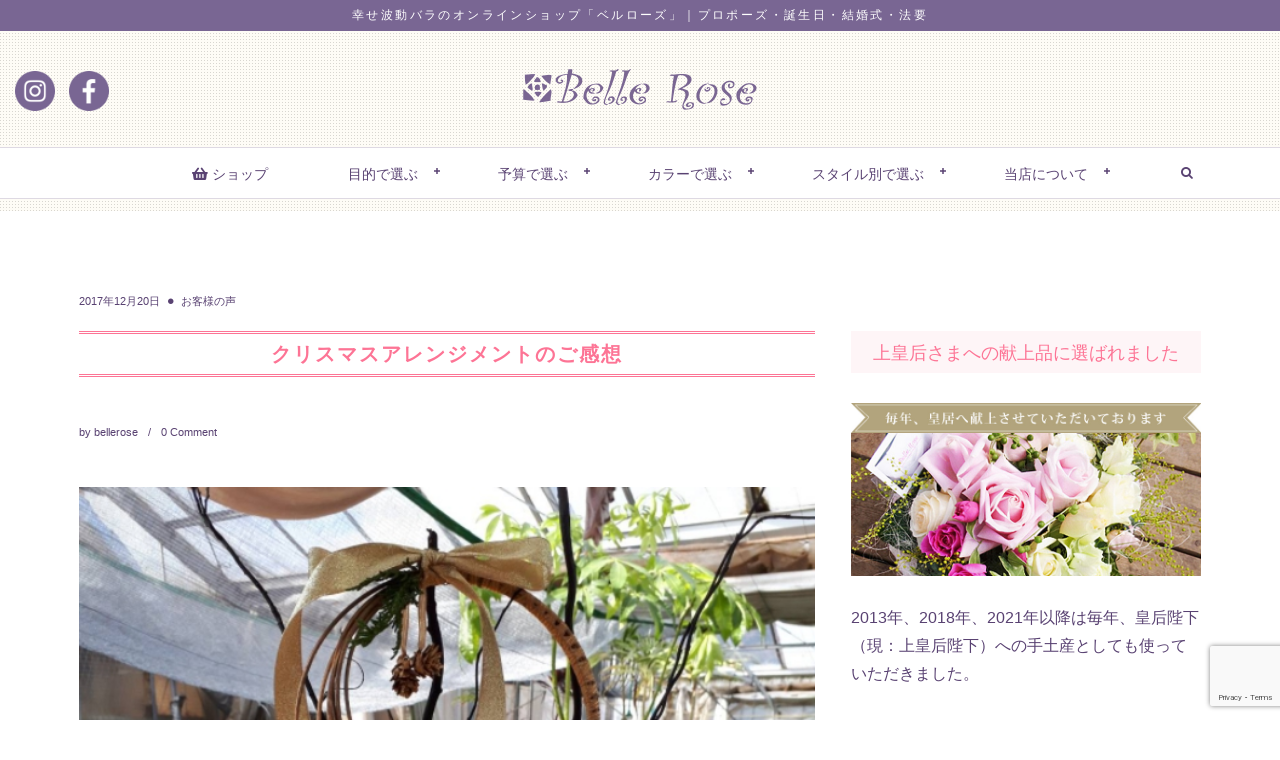

--- FILE ---
content_type: text/html; charset=UTF-8
request_url: https://bellerose.jp/post-2841
body_size: 18525
content:
<!DOCTYPE html>
<!--[if IE 6]> <html class="no-js lt-ie9 lt-ie8 lt-ie7 eq-ie6" lang="ja"> <![endif]--><!--[if IE 7]> <html class="no-js lt-ie9 lt-ie8 eq-ie7" lang="ja"> <![endif]--><!--[if IE 8]> <html class="no-js lt-ie9 eq-ie8" lang="ja"> <![endif]-->
<!--[if gt IE 8]><!--><html lang="ja" class="no-js"><!--<![endif]-->
<head prefix="og:http://ogp.me/ns# fb:http://ogp.me/ns/fb# article:http://ogp.me/ns/article#">
<meta charset="UTF-8" />
<meta http-equiv="X-UA-Compatible" content="IE=edge,chrome=1">
<meta name="viewport" content="width=device-width,initial-scale=1,minimum-scale=1,maximum-scale=1,user-scalable=no" />
<title>クリスマスアレンジメントのご感想 - 幸せ波動バラのオンラインショップ|ベルローズ幸せ波動バラのオンラインショップ|ベルローズ</title><meta name="description" content="母娘３人で楽しんでくださいました。 　　 ご家族への感謝の気持ちを伝えるために 私たちの薔薇をお届けくださるとのこと。 とても光栄です！ 　　　 ありがとうございました！ https://ameblo.jp/blessi..." /><link rel="pingback" href="https://bellerose.jp/xmlrpc.php" />
<meta name='robots' content='index, follow, max-image-preview:large, max-snippet:-1, max-video-preview:-1' />

	<!-- This site is optimized with the Yoast SEO plugin v19.6.1 - https://yoast.com/wordpress/plugins/seo/ -->
	<link rel="canonical" href="https://bellerose.jp/post-2841" />
	<meta property="og:locale" content="ja_JP" />
	<meta property="og:type" content="article" />
	<meta property="og:title" content="クリスマスアレンジメントのご感想 - 幸せ波動バラのオンラインショップ|ベルローズ" />
	<meta property="og:description" content="母娘３人で楽しんでくださいました。 　　 ご家族への感謝の気持ちを伝えるために 私たちの薔薇をお届けくださるとのこと。 とても光栄です！ 　　　 ありがとうございました！ https://ameblo.jp/blessi..." />
	<meta property="og:url" content="https://bellerose.jp/post-2841" />
	<meta property="og:site_name" content="幸せ波動バラのオンラインショップ|ベルローズ" />
	<meta property="article:published_time" content="2017-12-20T04:24:40+00:00" />
	<meta property="article:modified_time" content="2018-01-04T04:29:20+00:00" />
	<meta property="og:image" content="https://bellerose.jp/wp-content/uploads/2018/01/1.jpg" />
	<meta property="og:image:width" content="607" />
	<meta property="og:image:height" content="677" />
	<meta property="og:image:type" content="image/jpeg" />
	<meta name="author" content="bellerose" />
	<meta name="twitter:card" content="summary_large_image" />
	<meta name="twitter:label1" content="執筆者" />
	<meta name="twitter:data1" content="bellerose" />
	<script type="application/ld+json" class="yoast-schema-graph">{"@context":"https://schema.org","@graph":[{"@type":"WebPage","@id":"https://bellerose.jp/post-2841","url":"https://bellerose.jp/post-2841","name":"クリスマスアレンジメントのご感想 - 幸せ波動バラのオンラインショップ|ベルローズ","isPartOf":{"@id":"https://bellerose.jp/#website"},"primaryImageOfPage":{"@id":"https://bellerose.jp/post-2841#primaryimage"},"image":{"@id":"https://bellerose.jp/post-2841#primaryimage"},"thumbnailUrl":"https://bellerose.jp/wp-content/uploads/2018/01/1.jpg","datePublished":"2017-12-20T04:24:40+00:00","dateModified":"2018-01-04T04:29:20+00:00","author":{"@id":"https://bellerose.jp/#/schema/person/3a7931cead424a427d5eb4146259811c"},"breadcrumb":{"@id":"https://bellerose.jp/post-2841#breadcrumb"},"inLanguage":"ja","potentialAction":[{"@type":"ReadAction","target":["https://bellerose.jp/post-2841"]}]},{"@type":"ImageObject","inLanguage":"ja","@id":"https://bellerose.jp/post-2841#primaryimage","url":"https://bellerose.jp/wp-content/uploads/2018/01/1.jpg","contentUrl":"https://bellerose.jp/wp-content/uploads/2018/01/1.jpg","width":607,"height":677},{"@type":"BreadcrumbList","@id":"https://bellerose.jp/post-2841#breadcrumb","itemListElement":[{"@type":"ListItem","position":1,"name":"ホーム","item":"https://bellerose.jp/"},{"@type":"ListItem","position":2,"name":"クリスマスアレンジメントのご感想"}]},{"@type":"WebSite","@id":"https://bellerose.jp/#website","url":"https://bellerose.jp/","name":"幸せ波動バラのオンラインショップ|ベルローズ","description":"","potentialAction":[{"@type":"SearchAction","target":{"@type":"EntryPoint","urlTemplate":"https://bellerose.jp/?s={search_term_string}"},"query-input":"required name=search_term_string"}],"inLanguage":"ja"},{"@type":"Person","@id":"https://bellerose.jp/#/schema/person/3a7931cead424a427d5eb4146259811c","name":"bellerose","image":{"@type":"ImageObject","inLanguage":"ja","@id":"https://bellerose.jp/#/schema/person/image/","url":"https://secure.gravatar.com/avatar/5cb5843d57f31e9456eb606091033000?s=96&d=mm&r=g","contentUrl":"https://secure.gravatar.com/avatar/5cb5843d57f31e9456eb606091033000?s=96&d=mm&r=g","caption":"bellerose"},"url":"https://bellerose.jp/author/bellerose"}]}</script>
	<!-- / Yoast SEO plugin. -->


<link rel='dns-prefetch' href='//ajax.googleapis.com' />
<link rel='dns-prefetch' href='//static.addtoany.com' />
<link rel='dns-prefetch' href='//www.google.com' />
<link rel='dns-prefetch' href='//s.w.org' />
<link rel="alternate" type="application/rss+xml" title="幸せ波動バラのオンラインショップ|ベルローズ &raquo; フィード" href="https://bellerose.jp/feed" />
<link rel="alternate" type="application/rss+xml" title="幸せ波動バラのオンラインショップ|ベルローズ &raquo; コメントフィード" href="https://bellerose.jp/comments/feed" />
<link rel="alternate" type="application/rss+xml" title="幸せ波動バラのオンラインショップ|ベルローズ &raquo; クリスマスアレンジメントのご感想 のコメントのフィード" href="https://bellerose.jp/post-2841/feed" />
<script type="text/javascript">
window._wpemojiSettings = {"baseUrl":"https:\/\/s.w.org\/images\/core\/emoji\/13.1.0\/72x72\/","ext":".png","svgUrl":"https:\/\/s.w.org\/images\/core\/emoji\/13.1.0\/svg\/","svgExt":".svg","source":{"concatemoji":"https:\/\/bellerose.jp\/wp-includes\/js\/wp-emoji-release.min.js?ver=5.9.12"}};
/*! This file is auto-generated */
!function(e,a,t){var n,r,o,i=a.createElement("canvas"),p=i.getContext&&i.getContext("2d");function s(e,t){var a=String.fromCharCode;p.clearRect(0,0,i.width,i.height),p.fillText(a.apply(this,e),0,0);e=i.toDataURL();return p.clearRect(0,0,i.width,i.height),p.fillText(a.apply(this,t),0,0),e===i.toDataURL()}function c(e){var t=a.createElement("script");t.src=e,t.defer=t.type="text/javascript",a.getElementsByTagName("head")[0].appendChild(t)}for(o=Array("flag","emoji"),t.supports={everything:!0,everythingExceptFlag:!0},r=0;r<o.length;r++)t.supports[o[r]]=function(e){if(!p||!p.fillText)return!1;switch(p.textBaseline="top",p.font="600 32px Arial",e){case"flag":return s([127987,65039,8205,9895,65039],[127987,65039,8203,9895,65039])?!1:!s([55356,56826,55356,56819],[55356,56826,8203,55356,56819])&&!s([55356,57332,56128,56423,56128,56418,56128,56421,56128,56430,56128,56423,56128,56447],[55356,57332,8203,56128,56423,8203,56128,56418,8203,56128,56421,8203,56128,56430,8203,56128,56423,8203,56128,56447]);case"emoji":return!s([10084,65039,8205,55357,56613],[10084,65039,8203,55357,56613])}return!1}(o[r]),t.supports.everything=t.supports.everything&&t.supports[o[r]],"flag"!==o[r]&&(t.supports.everythingExceptFlag=t.supports.everythingExceptFlag&&t.supports[o[r]]);t.supports.everythingExceptFlag=t.supports.everythingExceptFlag&&!t.supports.flag,t.DOMReady=!1,t.readyCallback=function(){t.DOMReady=!0},t.supports.everything||(n=function(){t.readyCallback()},a.addEventListener?(a.addEventListener("DOMContentLoaded",n,!1),e.addEventListener("load",n,!1)):(e.attachEvent("onload",n),a.attachEvent("onreadystatechange",function(){"complete"===a.readyState&&t.readyCallback()})),(n=t.source||{}).concatemoji?c(n.concatemoji):n.wpemoji&&n.twemoji&&(c(n.twemoji),c(n.wpemoji)))}(window,document,window._wpemojiSettings);
</script>
<style type="text/css">
img.wp-smiley,
img.emoji {
	display: inline !important;
	border: none !important;
	box-shadow: none !important;
	height: 1em !important;
	width: 1em !important;
	margin: 0 0.07em !important;
	vertical-align: -0.1em !important;
	background: none !important;
	padding: 0 !important;
}
</style>
	<link rel='stylesheet' id='colorbox-theme1-css'  href='https://bellerose.jp/wp-content/plugins/jquery-colorbox/themes/theme1/colorbox.css?ver=4.6.2' type='text/css' media='screen' />
<link rel='stylesheet' id='colorbox-css-css'  href='https://bellerose.jp/wp-content/plugins/jquery-colorbox/css/jquery-colorbox-zoom.css?ver=1.4.33' type='text/css' media='all' />
<link rel='stylesheet' id='sbi_styles-css'  href='https://bellerose.jp/wp-content/plugins/instagram-feed/css/sbi-styles.min.css?ver=6.9.1' type='text/css' media='all' />
<link rel='stylesheet' id='wp-block-library-css'  href='https://bellerose.jp/wp-includes/css/dist/block-library/style.min.css?ver=5.9.12' type='text/css' media='all' />
<style id='global-styles-inline-css' type='text/css'>
body{--wp--preset--color--black: #000000;--wp--preset--color--cyan-bluish-gray: #abb8c3;--wp--preset--color--white: #ffffff;--wp--preset--color--pale-pink: #f78da7;--wp--preset--color--vivid-red: #cf2e2e;--wp--preset--color--luminous-vivid-orange: #ff6900;--wp--preset--color--luminous-vivid-amber: #fcb900;--wp--preset--color--light-green-cyan: #7bdcb5;--wp--preset--color--vivid-green-cyan: #00d084;--wp--preset--color--pale-cyan-blue: #8ed1fc;--wp--preset--color--vivid-cyan-blue: #0693e3;--wp--preset--color--vivid-purple: #9b51e0;--wp--preset--gradient--vivid-cyan-blue-to-vivid-purple: linear-gradient(135deg,rgba(6,147,227,1) 0%,rgb(155,81,224) 100%);--wp--preset--gradient--light-green-cyan-to-vivid-green-cyan: linear-gradient(135deg,rgb(122,220,180) 0%,rgb(0,208,130) 100%);--wp--preset--gradient--luminous-vivid-amber-to-luminous-vivid-orange: linear-gradient(135deg,rgba(252,185,0,1) 0%,rgba(255,105,0,1) 100%);--wp--preset--gradient--luminous-vivid-orange-to-vivid-red: linear-gradient(135deg,rgba(255,105,0,1) 0%,rgb(207,46,46) 100%);--wp--preset--gradient--very-light-gray-to-cyan-bluish-gray: linear-gradient(135deg,rgb(238,238,238) 0%,rgb(169,184,195) 100%);--wp--preset--gradient--cool-to-warm-spectrum: linear-gradient(135deg,rgb(74,234,220) 0%,rgb(151,120,209) 20%,rgb(207,42,186) 40%,rgb(238,44,130) 60%,rgb(251,105,98) 80%,rgb(254,248,76) 100%);--wp--preset--gradient--blush-light-purple: linear-gradient(135deg,rgb(255,206,236) 0%,rgb(152,150,240) 100%);--wp--preset--gradient--blush-bordeaux: linear-gradient(135deg,rgb(254,205,165) 0%,rgb(254,45,45) 50%,rgb(107,0,62) 100%);--wp--preset--gradient--luminous-dusk: linear-gradient(135deg,rgb(255,203,112) 0%,rgb(199,81,192) 50%,rgb(65,88,208) 100%);--wp--preset--gradient--pale-ocean: linear-gradient(135deg,rgb(255,245,203) 0%,rgb(182,227,212) 50%,rgb(51,167,181) 100%);--wp--preset--gradient--electric-grass: linear-gradient(135deg,rgb(202,248,128) 0%,rgb(113,206,126) 100%);--wp--preset--gradient--midnight: linear-gradient(135deg,rgb(2,3,129) 0%,rgb(40,116,252) 100%);--wp--preset--duotone--dark-grayscale: url('#wp-duotone-dark-grayscale');--wp--preset--duotone--grayscale: url('#wp-duotone-grayscale');--wp--preset--duotone--purple-yellow: url('#wp-duotone-purple-yellow');--wp--preset--duotone--blue-red: url('#wp-duotone-blue-red');--wp--preset--duotone--midnight: url('#wp-duotone-midnight');--wp--preset--duotone--magenta-yellow: url('#wp-duotone-magenta-yellow');--wp--preset--duotone--purple-green: url('#wp-duotone-purple-green');--wp--preset--duotone--blue-orange: url('#wp-duotone-blue-orange');--wp--preset--font-size--small: 13px;--wp--preset--font-size--medium: 20px;--wp--preset--font-size--large: 36px;--wp--preset--font-size--x-large: 42px;}.has-black-color{color: var(--wp--preset--color--black) !important;}.has-cyan-bluish-gray-color{color: var(--wp--preset--color--cyan-bluish-gray) !important;}.has-white-color{color: var(--wp--preset--color--white) !important;}.has-pale-pink-color{color: var(--wp--preset--color--pale-pink) !important;}.has-vivid-red-color{color: var(--wp--preset--color--vivid-red) !important;}.has-luminous-vivid-orange-color{color: var(--wp--preset--color--luminous-vivid-orange) !important;}.has-luminous-vivid-amber-color{color: var(--wp--preset--color--luminous-vivid-amber) !important;}.has-light-green-cyan-color{color: var(--wp--preset--color--light-green-cyan) !important;}.has-vivid-green-cyan-color{color: var(--wp--preset--color--vivid-green-cyan) !important;}.has-pale-cyan-blue-color{color: var(--wp--preset--color--pale-cyan-blue) !important;}.has-vivid-cyan-blue-color{color: var(--wp--preset--color--vivid-cyan-blue) !important;}.has-vivid-purple-color{color: var(--wp--preset--color--vivid-purple) !important;}.has-black-background-color{background-color: var(--wp--preset--color--black) !important;}.has-cyan-bluish-gray-background-color{background-color: var(--wp--preset--color--cyan-bluish-gray) !important;}.has-white-background-color{background-color: var(--wp--preset--color--white) !important;}.has-pale-pink-background-color{background-color: var(--wp--preset--color--pale-pink) !important;}.has-vivid-red-background-color{background-color: var(--wp--preset--color--vivid-red) !important;}.has-luminous-vivid-orange-background-color{background-color: var(--wp--preset--color--luminous-vivid-orange) !important;}.has-luminous-vivid-amber-background-color{background-color: var(--wp--preset--color--luminous-vivid-amber) !important;}.has-light-green-cyan-background-color{background-color: var(--wp--preset--color--light-green-cyan) !important;}.has-vivid-green-cyan-background-color{background-color: var(--wp--preset--color--vivid-green-cyan) !important;}.has-pale-cyan-blue-background-color{background-color: var(--wp--preset--color--pale-cyan-blue) !important;}.has-vivid-cyan-blue-background-color{background-color: var(--wp--preset--color--vivid-cyan-blue) !important;}.has-vivid-purple-background-color{background-color: var(--wp--preset--color--vivid-purple) !important;}.has-black-border-color{border-color: var(--wp--preset--color--black) !important;}.has-cyan-bluish-gray-border-color{border-color: var(--wp--preset--color--cyan-bluish-gray) !important;}.has-white-border-color{border-color: var(--wp--preset--color--white) !important;}.has-pale-pink-border-color{border-color: var(--wp--preset--color--pale-pink) !important;}.has-vivid-red-border-color{border-color: var(--wp--preset--color--vivid-red) !important;}.has-luminous-vivid-orange-border-color{border-color: var(--wp--preset--color--luminous-vivid-orange) !important;}.has-luminous-vivid-amber-border-color{border-color: var(--wp--preset--color--luminous-vivid-amber) !important;}.has-light-green-cyan-border-color{border-color: var(--wp--preset--color--light-green-cyan) !important;}.has-vivid-green-cyan-border-color{border-color: var(--wp--preset--color--vivid-green-cyan) !important;}.has-pale-cyan-blue-border-color{border-color: var(--wp--preset--color--pale-cyan-blue) !important;}.has-vivid-cyan-blue-border-color{border-color: var(--wp--preset--color--vivid-cyan-blue) !important;}.has-vivid-purple-border-color{border-color: var(--wp--preset--color--vivid-purple) !important;}.has-vivid-cyan-blue-to-vivid-purple-gradient-background{background: var(--wp--preset--gradient--vivid-cyan-blue-to-vivid-purple) !important;}.has-light-green-cyan-to-vivid-green-cyan-gradient-background{background: var(--wp--preset--gradient--light-green-cyan-to-vivid-green-cyan) !important;}.has-luminous-vivid-amber-to-luminous-vivid-orange-gradient-background{background: var(--wp--preset--gradient--luminous-vivid-amber-to-luminous-vivid-orange) !important;}.has-luminous-vivid-orange-to-vivid-red-gradient-background{background: var(--wp--preset--gradient--luminous-vivid-orange-to-vivid-red) !important;}.has-very-light-gray-to-cyan-bluish-gray-gradient-background{background: var(--wp--preset--gradient--very-light-gray-to-cyan-bluish-gray) !important;}.has-cool-to-warm-spectrum-gradient-background{background: var(--wp--preset--gradient--cool-to-warm-spectrum) !important;}.has-blush-light-purple-gradient-background{background: var(--wp--preset--gradient--blush-light-purple) !important;}.has-blush-bordeaux-gradient-background{background: var(--wp--preset--gradient--blush-bordeaux) !important;}.has-luminous-dusk-gradient-background{background: var(--wp--preset--gradient--luminous-dusk) !important;}.has-pale-ocean-gradient-background{background: var(--wp--preset--gradient--pale-ocean) !important;}.has-electric-grass-gradient-background{background: var(--wp--preset--gradient--electric-grass) !important;}.has-midnight-gradient-background{background: var(--wp--preset--gradient--midnight) !important;}.has-small-font-size{font-size: var(--wp--preset--font-size--small) !important;}.has-medium-font-size{font-size: var(--wp--preset--font-size--medium) !important;}.has-large-font-size{font-size: var(--wp--preset--font-size--large) !important;}.has-x-large-font-size{font-size: var(--wp--preset--font-size--x-large) !important;}
</style>
<link rel='stylesheet' id='biz-cal-style-css'  href='https://bellerose.jp/wp-content/plugins/biz-calendar/biz-cal.css?ver=2.2.0' type='text/css' media='all' />
<link rel='stylesheet' id='contact-form-7-css'  href='https://bellerose.jp/wp-content/plugins/contact-form-7/includes/css/styles.css?ver=5.6.4' type='text/css' media='all' />
<link rel='stylesheet' id='linkpreview-css'  href='https://bellerose.jp/wp-content/plugins/linkpreview/css/style.css?ver=5.9.12' type='text/css' media='all' />
<link rel='stylesheet' id='toc-screen-css'  href='https://bellerose.jp/wp-content/plugins/table-of-contents-plus/screen.min.css?ver=2411.1' type='text/css' media='all' />
<style id='toc-screen-inline-css' type='text/css'>
div#toc_container ul li {font-size: 90%;}
</style>
<link rel='stylesheet' id='digipress-css'  href='https://bellerose.jp/wp-content/themes/dp-lemon-cream/css/pc.css?ver=20260122' type='text/css' media='all' />
<link rel='stylesheet' id='dp-visual-css'  href='https://bellerose.jp/wp-content/uploads/digipress/lemon_cream/css/visual-custom.css?ver=20260122' type='text/css' media='all' />
<link rel='stylesheet' id='addtoany-css'  href='https://bellerose.jp/wp-content/plugins/add-to-any/addtoany.min.css?ver=1.16' type='text/css' media='all' />
<script type='text/javascript' src='https://ajax.googleapis.com/ajax/libs/jquery/1/jquery.min.js?ver=5.9.12' id='jquery-js'></script>
<script type='text/javascript' id='addtoany-core-js-before'>
window.a2a_config=window.a2a_config||{};a2a_config.callbacks=[];a2a_config.overlays=[];a2a_config.templates={};a2a_localize = {
	Share: "共有",
	Save: "ブックマーク",
	Subscribe: "購読",
	Email: "メール",
	Bookmark: "ブックマーク",
	ShowAll: "すべて表示する",
	ShowLess: "小さく表示する",
	FindServices: "サービスを探す",
	FindAnyServiceToAddTo: "追加するサービスを今すぐ探す",
	PoweredBy: "Powered by",
	ShareViaEmail: "メールでシェアする",
	SubscribeViaEmail: "メールで購読する",
	BookmarkInYourBrowser: "ブラウザにブックマーク",
	BookmarkInstructions: "このページをブックマークするには、 Ctrl+D または \u2318+D を押下。",
	AddToYourFavorites: "お気に入りに追加",
	SendFromWebOrProgram: "任意のメールアドレスまたはメールプログラムから送信",
	EmailProgram: "メールプログラム",
	More: "詳細&#8230;",
	ThanksForSharing: "共有ありがとうございます !",
	ThanksForFollowing: "フォローありがとうございます !"
};
</script>
<script type='text/javascript' defer src='https://static.addtoany.com/menu/page.js' id='addtoany-core-js'></script>
<script type='text/javascript' defer src='https://bellerose.jp/wp-content/plugins/add-to-any/addtoany.min.js?ver=1.1' id='addtoany-jquery-js'></script>
<script type='text/javascript' id='biz-cal-script-js-extra'>
/* <![CDATA[ */
var bizcalOptions = {"holiday_title":"\u5b9a\u4f11\u65e5","sun":"on","sat":"on","holiday":"on","temp_holidays":"","temp_weekdays":"","eventday_title":"MEGURU\u304a\u6e21\u3057\uff08\u3042\u3059\u30ab\u30d5\u30a7\uff09","eventday_url":"","eventdays":"2020-11-28\r\n2020-12-26\r\n2021-01-23\r\n2021-02-27\r\n2021-03-27\r\n2021-04-24\r\n2021-05-22","month_limit":"\u5236\u9650\u306a\u3057","nextmonthlimit":"12","prevmonthlimit":"12","plugindir":"https:\/\/bellerose.jp\/wp-content\/plugins\/biz-calendar\/","national_holiday":""};
/* ]]> */
</script>
<script type='text/javascript' src='https://bellerose.jp/wp-content/plugins/biz-calendar/calendar.js?ver=2.2.0' id='biz-cal-script-js'></script>
<script type='text/javascript' src='https://bellerose.jp/wp-content/themes/dp-lemon-cream/inc/js/jquery/jquery.easing.min.js?ver=5.9.12' id='easing-js'></script>
<script type='text/javascript' src='https://bellerose.jp/wp-content/themes/dp-lemon-cream/inc/js/jquery/jquery.xdomainajax.min.js?ver=5.9.12' id='xdomainajax-js'></script>
<script type='text/javascript' src='https://bellerose.jp/wp-content/themes/dp-lemon-cream/inc/js/jquery/jquery.modernizr.min.js?ver=5.9.12' id='modernizr-js'></script>
<script type='text/javascript' src='https://bellerose.jp/wp-content/themes/dp-lemon-cream/inc/js/theme-import.min.js?ver=20150708051008' id='themeimport-js'></script>
<link rel="https://api.w.org/" href="https://bellerose.jp/wp-json/" /><link rel="alternate" type="application/json" href="https://bellerose.jp/wp-json/wp/v2/posts/2841" /><link rel="EditURI" type="application/rsd+xml" title="RSD" href="https://bellerose.jp/xmlrpc.php?rsd" />
<link rel="wlwmanifest" type="application/wlwmanifest+xml" href="https://bellerose.jp/wp-includes/wlwmanifest.xml" /> 
<link rel='shortlink' href='https://bellerose.jp/?p=2841' />
<link rel="alternate" type="application/json+oembed" href="https://bellerose.jp/wp-json/oembed/1.0/embed?url=https%3A%2F%2Fbellerose.jp%2Fpost-2841" />
<link rel="alternate" type="text/xml+oembed" href="https://bellerose.jp/wp-json/oembed/1.0/embed?url=https%3A%2F%2Fbellerose.jp%2Fpost-2841&#038;format=xml" />
	<script type="text/javascript" >
	jQuery(document).ready(function($) {
		jQuery('[data-button="LinkPreview"]').tooltipster({
			contentAsHTML: true,
			content: '<img src="https://bellerose.jp/wp-content/plugins/linkpreview/images/loading.gif" class="lp-loading">',
			theme: 'tooltipster-shadow',
			position: 'bottom',
			maxWidth: 400,
			functionBefore: function(origin, continueTooltip) {
				continueTooltip();
				var link_href=$(this).data('link')
				if (origin.data('ajax') !== 'cached') {
					jQuery.ajax({
						type: 'POST',
						url: 'https://bellerose.jp/wp-admin/admin-ajax.php',
						data: {
							action 	: 'linkpreview',
							link	: link_href
						},
						success: function(data) {
							origin.tooltipster('content', data).data('ajax', 'cached');
						}
					});
				}
			}
		});
	});
	</script> 
	<!-- All in one Favicon 4.8 --><link rel="icon" href="https://bellerose.jp/wp-content/uploads/2016/02/ファビコン用アイコン32.png" type="image/png"/>
<style type="text/css" id="custom-background-css">
body.custom-background { background-image: url("https://bellerose-shop.sakura.ne.jp/wp/wp-content/uploads/2015/07/body-back.gif"); background-position: left top; background-size: auto; background-repeat: repeat; background-attachment: scroll; }
</style>
	<link rel="stylesheet" href="https://use.fontawesome.com/releases/v5.1.0/css/all.css" integrity="sha384-lKuwvrZot6UHsBSfcMvOkWwlCMgc0TaWr+30HWe3a4ltaBwTZhyTEggF5tJv8tbt" crossorigin="anonymous">
<!-- Global site tag (gtag.js) - Google Analytics -->
<script async src="https://www.googletagmanager.com/gtag/js?id=UA-63927573-1"></script>
<script>
  window.dataLayer = window.dataLayer || [];
  function gtag(){dataLayer.push(arguments);}
  gtag('js', new Date());

  gtag('config', 'UA-63927573-1');
</script>
<!-- Google tag (gtag.js) -->
<script async src="https://www.googletagmanager.com/gtag/js?id=G-0CM4GV1HE0"></script>
<script>
  window.dataLayer = window.dataLayer || [];
  function gtag(){dataLayer.push(arguments);}
  gtag('js', new Date());

  gtag('config', 'G-0CM4GV1HE0');
</script>
<link href="https://maxcdn.bootstrapcdn.com/font-awesome/4.7.0/css/font-awesome.min.css" rel="stylesheet" integrity="sha384-wvfXpqpZZVQGK6TAh5PVlGOfQNHSoD2xbE+QkPxCAFlNEevoEH3Sl0sibVcOQVnN" crossorigin="anonymous">
<link rel="stylesheet" href="https://use.fontawesome.com/releases/v5.7.2/css/all.css" integrity="sha384-fnmOCqbTlWIlj8LyTjo7mOUStjsKC4pOpQbqyi7RrhN7udi9RwhKkMHpvLbHG9Sr" crossorigin="anonymous">
<!-- Google tag (gtag.js) -->
<script async src="https://www.googletagmanager.com/gtag/js?id=G-0CM4GV1HE0"></script>
<script>
  window.dataLayer = window.dataLayer || [];
  function gtag(){dataLayer.push(arguments);}
  gtag('js', new Date());

  gtag('config', 'G-0CM4GV1HE0');
</script>
<link rel="stylesheet" href="https://bellerose.jp/wp-content/themes/dp-lemon-cream/custom.css" type="text/css" />
</head>
<body data-rsssl=1 class="post-template-default single single-post postid-2841 single-format-standard custom-background">
<div id="wrapper">
<p id="header_aisatu">幸せ波動バラのオンラインショップ「ベルローズ」｜プロポーズ・誕生日・結婚式・法要</p>
<header id="header" class="header-normal">
	<div id="header-content">
<h1 class="header_title img"><a href="https://bellerose.jp/" title="幸せ波動バラのオンラインショップ|ベルローズ"><img src="https://bellerose.jp/wp-content/uploads/digipress/lemon_cream/title/header_logo.png" alt="幸せ波動バラのオンラインショップ|ベルローズ" /></a></h1></div><div id="header-bar">
<div id="header-bar-content">
<div id="expand_global_menu" class="icon-spaced-menu"><span>Menu</span></div>
<div id="header-search">
<div class="search-frame">
<form method="get" id="searchform" action="https://bellerose.jp/">
<label for="s" class="assistive-text">Search</label>
<input type="text" class="field" name="s" id="s" placeholder="Search" />
<input type="submit" class="submit" name="" id="searchsubmit" value="" />
</form>
</div>
</div><nav id="header-menu" class="header-menu-normal-page">
<div id="header-menu-content">
<ul id="global_menu_ul" class="menu_num_6 "><li id="menu-item-3738" class="menu-item menu-item-type-custom menu-item-object-custom"><a href="https://bellerose-shiawasehadou.net/" class="menu-link"><i class="fas fa-shopping-basket"></i> ショップ</a></li>
<li id="menu-item-3291" class="menu-item menu-item-type-custom menu-item-object-custom menu-item-has-children"><a href="https://bellerose-shiawasehadou.net/?mode=grp&amp;gid=1550109&amp;sort=p" class="menu-link">目的で選ぶ</a>
<ul class="sub-menu">
	<li id="menu-item-3310" class="menu-item menu-item-type-custom menu-item-object-custom"><a href="https://bellerose-shiawasehadou.net/?mode=grp&amp;gid=1550117&amp;sort=p" class="menu-link">誕生日のバラの花束</a></li>
	<li id="menu-item-3311" class="menu-item menu-item-type-custom menu-item-object-custom"><a href="https://bellerose-shiawasehadou.net/?mode=grp&amp;gid=1550162&amp;sort=p" class="menu-link">プロポーズのバラの花束</a></li>
	<li id="menu-item-3312" class="menu-item menu-item-type-custom menu-item-object-custom"><a href="https://bellerose-shiawasehadou.net/?mode=grp&amp;gid=1550120&amp;sort=p" class="menu-link">交際＆結婚記念日のバラの花束</a></li>
	<li id="menu-item-3313" class="menu-item menu-item-type-custom menu-item-object-custom"><a href="https://bellerose-shiawasehadou.net/?mode=grp&amp;gid=1550121&amp;sort=p" class="menu-link">送別会のバラの花束</a></li>
	<li id="menu-item-3314" class="menu-item menu-item-type-custom menu-item-object-custom"><a href="https://bellerose-shiawasehadou.net/?mode=grp&amp;gid=1550122&amp;sort=p" class="menu-link">楽屋見舞いのバラの花束</a></li>
	<li id="menu-item-3315" class="menu-item menu-item-type-custom menu-item-object-custom"><a href="https://bellerose-shiawasehadou.net/?mode=grp&amp;gid=1550123&amp;sort=p" class="menu-link">お見舞いのバラの花束</a></li>
	<li id="menu-item-3316" class="menu-item menu-item-type-custom menu-item-object-custom"><a href="https://bellerose-shiawasehadou.net/?mode=grp&amp;gid=1550135&amp;sort=p" class="menu-link">法要用バラ（お供え）の花束</a></li>
	<li id="menu-item-3317" class="menu-item menu-item-type-custom menu-item-object-custom"><a href="https://bellerose-shiawasehadou.net/?mode=grp&amp;gid=1550141&amp;sort=p" class="menu-link">法要用バラ（遺族へ）の花束</a></li>
</ul>
</li>
<li id="menu-item-4582" class="menu-item menu-item-type-custom menu-item-object-custom menu-item-has-children"><a class="menu-link">予算で選ぶ</a>
<ul class="sub-menu">
	<li id="menu-item-7786" class="menu-item menu-item-type-custom menu-item-object-custom"><a href="https://bellerose-shiawasehadou.net/?mode=grp&amp;gid=2759185&amp;sort=p" class="menu-link">３０００円～</a></li>
	<li id="menu-item-4583" class="menu-item menu-item-type-custom menu-item-object-custom"><a href="https://bellerose-shiawasehadou.net/?mode=grp&amp;gid=2342115&amp;sort=p" class="menu-link">４０００円～</a></li>
	<li id="menu-item-4584" class="menu-item menu-item-type-custom menu-item-object-custom"><a href="https://bellerose-shiawasehadou.net/?mode=grp&amp;gid=2342116&amp;sort=p" class="menu-link">６０００円～</a></li>
	<li id="menu-item-4585" class="menu-item menu-item-type-custom menu-item-object-custom"><a href="https://bellerose-shiawasehadou.net/?mode=grp&amp;gid=2342117&amp;sort=p" class="menu-link">８０００円～</a></li>
	<li id="menu-item-4586" class="menu-item menu-item-type-custom menu-item-object-custom"><a href="https://bellerose-shiawasehadou.net/?mode=grp&amp;gid=2342118&amp;sort=p" class="menu-link">１００００円～</a></li>
	<li id="menu-item-4587" class="menu-item menu-item-type-custom menu-item-object-custom"><a href="https://bellerose-shiawasehadou.net/?mode=grp&amp;gid=2342119&amp;sort=p" class="menu-link">２００００円～</a></li>
	<li id="menu-item-4588" class="menu-item menu-item-type-custom menu-item-object-custom"><a href="https://bellerose-shiawasehadou.net/?mode=grp&amp;gid=2342120&amp;sort=p" class="menu-link">３００００円～</a></li>
</ul>
</li>
<li id="menu-item-4589" class="menu-item menu-item-type-custom menu-item-object-custom menu-item-has-children"><a class="menu-link">カラーで選ぶ</a>
<ul class="sub-menu">
	<li id="menu-item-4590" class="menu-item menu-item-type-custom menu-item-object-custom"><a href="https://bellerose-shiawasehadou.net/?mode=grp&amp;gid=323862&amp;sort=p" class="menu-link">ピンク系</a></li>
	<li id="menu-item-4591" class="menu-item menu-item-type-custom menu-item-object-custom"><a href="https://bellerose-shiawasehadou.net/?mode=grp&amp;gid=323863&amp;sort=p" class="menu-link">レッド系</a></li>
	<li id="menu-item-4592" class="menu-item menu-item-type-custom menu-item-object-custom"><a href="https://bellerose-shiawasehadou.net/?mode=grp&amp;gid=323864&amp;sort=p" class="menu-link">レッド・ホワイト系</a></li>
	<li id="menu-item-4593" class="menu-item menu-item-type-custom menu-item-object-custom"><a href="https://bellerose-shiawasehadou.net/?mode=grp&amp;gid=323865&amp;sort=p" class="menu-link">レッド・オレンジ系</a></li>
	<li id="menu-item-4594" class="menu-item menu-item-type-custom menu-item-object-custom"><a href="https://bellerose-shiawasehadou.net/?mode=grp&amp;gid=323867&amp;sort=p" class="menu-link">イエロー・オレンジ系</a></li>
	<li id="menu-item-4595" class="menu-item menu-item-type-custom menu-item-object-custom"><a href="https://bellerose-shiawasehadou.net/?mode=grp&amp;gid=323868&amp;sort=p" class="menu-link">ホワイト・パステル系</a></li>
	<li id="menu-item-4596" class="menu-item menu-item-type-custom menu-item-object-custom"><a href="https://bellerose-shiawasehadou.net/?mode=grp&amp;gid=323869&amp;sort=p" class="menu-link">ホワイト・グリーン系</a></li>
</ul>
</li>
<li id="menu-item-3292" class="menu-item menu-item-type-custom menu-item-object-custom menu-item-has-children"><a class="menu-link">スタイル別で選ぶ</a>
<ul class="sub-menu">
	<li id="menu-item-3302" class="menu-item menu-item-type-custom menu-item-object-custom"><a href="https://bellerose-shiawasehadou.net/?mode=grp&amp;gid=270135&amp;sort=p" class="menu-link">バラの花束</a></li>
	<li id="menu-item-3303" class="menu-item menu-item-type-custom menu-item-object-custom"><a href="https://bellerose-shiawasehadou.net/?mode=grp&amp;gid=270149&amp;sort=p" class="menu-link">バラとグリーンブーケ風</a></li>
	<li id="menu-item-3304" class="menu-item menu-item-type-custom menu-item-object-custom"><a href="https://bellerose-shiawasehadou.net/?mode=grp&amp;gid=270156&amp;sort=p" class="menu-link">アレンジメント</a></li>
	<li id="menu-item-3309" class="menu-item menu-item-type-custom menu-item-object-custom"><a href="https://bellerose-shiawasehadou.net/?mode=grp&amp;gid=270160&amp;sort=p" class="menu-link">癒しのバラ-法要用</a></li>
	<li id="menu-item-3305" class="menu-item menu-item-type-custom menu-item-object-custom"><a href="https://bellerose-shiawasehadou.net/?mode=grp&amp;gid=323861&amp;sort=p" class="menu-link">店長おまかせ</a></li>
</ul>
</li>
<li id="menu-item-63" class="menu-item menu-item-type-post_type menu-item-object-page menu-item-has-children"><a href="https://bellerose.jp/aboutbellerose" class="menu-link">当店について</a>
<ul class="sub-menu">
	<li id="menu-item-3357" class="menu-item menu-item-type-post_type menu-item-object-page"><a href="https://bellerose.jp/waverose/aboutwaverose" class="menu-link">幸せの波動バラとは</a></li>
	<li id="menu-item-65" class="menu-item menu-item-type-post_type menu-item-object-page"><a href="https://bellerose.jp/waverose/kodawari" class="menu-link">ベルローズのこだわり</a></li>
	<li id="menu-item-66" class="menu-item menu-item-type-post_type menu-item-object-page"><a href="https://bellerose.jp/waverose/location" class="menu-link">バラたちの育つ場所</a></li>
	<li id="menu-item-69" class="menu-item menu-item-type-post_type menu-item-object-page"><a href="https://bellerose.jp/aboutbellerose/access" class="menu-link">アクセス</a></li>
	<li id="menu-item-71" class="menu-item menu-item-type-post_type menu-item-object-page"><a href="https://bellerose.jp/aboutbellerose/owner-profile" class="menu-link">店長プロフィール</a></li>
	<li id="menu-item-107" class="menu-item menu-item-type-taxonomy menu-item-object-category current-post-ancestor current-menu-parent current-post-parent"><a href="https://bellerose.jp/category/guestvoice" class="menu-link">お客様の声</a></li>
	<li id="menu-item-553" class="menu-item menu-item-type-post_type menu-item-object-page"><a href="https://bellerose.jp/aboutbellerose/question" class="menu-link">よくある質問</a></li>
	<li id="menu-item-108" class="menu-item menu-item-type-taxonomy menu-item-object-category"><a href="https://bellerose.jp/category/varieties" class="menu-link">バラの品種紹介</a></li>
	<li id="menu-item-629" class="menu-item menu-item-type-taxonomy menu-item-object-category"><a href="https://bellerose.jp/category/arrangestyle" class="menu-link">アレンジスタイル実例集</a></li>
	<li id="menu-item-654" class="menu-item menu-item-type-post_type menu-item-object-page menu-item-has-children"><a href="https://bellerose.jp/waverose/fairycard-top" class="menu-link">バラの妖精カード</a>
	<ul class="sub-menu">
		<li id="menu-item-664" class="menu-item menu-item-type-taxonomy menu-item-object-category"><a href="https://bellerose.jp/category/fairycard" class="menu-link">妖精カード</a></li>
		<li id="menu-item-665" class="menu-item menu-item-type-taxonomy menu-item-object-category"><a href="https://bellerose.jp/category/fairypostcard" class="menu-link">妖精ポストカード</a></li>
	</ul>
</li>
</ul>
</li>
</ul></div>
</nav></div></div><p class="sns-button">
	<a href="https://www.instagram.com/bellerose.hado/?hl=ja" alt="インスタ" target=_blank><img src="https://bellerose.jp/wp-content/uploads/2025/06/insta-icon.png" alt="インスタ"></a>
	<a href="https://www.facebook.com/profile.php?id=61569012128038" alt="facebook" target=_blank><img src="https://bellerose.jp/wp-content/uploads/2025/06/facebook-icon.png" alt="facebook"></a>
</p>
</header>
<div id="main" class="not-home">
<div id="main-content" class="clearfix">
<div id="content" class="content single two-col">
<div id="article-content">
<article id="post-2841" class="single-article post-2841 post type-post status-publish format-standard has-post-thumbnail category-guestvoice">
<header id="single-header" class="right">
<div class="post-meta top"><div class="single-date"><span class="meta-date"><time datetime="2017-12-20T13:24:40+09:00" pubdate="pubdate" class="updated">2017年12月20日</time></span></div><div class="single-cat"><a href="https://bellerose.jp/category/guestvoice" rel="tag">お客様の声</a></div></div><h1 class="single-title"><span>クリスマスアレンジメントのご感想</span></h1>
<div class="post-meta under-title"><div class="first-r"><div class="single-author meta-author vcard"><div class="author-name"><span class="dec">by </span><a href="https://bellerose.jp/author/bellerose" rel="author" title="Show articles of this user." class="fn">bellerose</a></div></div><span class="meta-comment-num"><a href="https://bellerose.jp/post-2841#respond" title="Comment on クリスマスアレンジメントのご感想">0 Comment</a></span></div></div></header>
<div class="entry entry-content">
<div class="eyecatch-under-title"><img src="https://bellerose.jp/wp-content/uploads/2018/01/1.jpg" width="750" class="wp-post-image aligncenter" alt="クリスマスアレンジメントのご感想"  /></div><!DOCTYPE html PUBLIC "-//W3C//DTD HTML 4.0 Transitional//EN" "http://www.w3.org/TR/REC-html40/loose.dtd">
<html><body data-rsssl=1><p>母娘３人で楽しんでくださいました。<br>
　　<br>
ご家族への感謝の気持ちを伝えるために<br>
私たちの薔薇をお届けくださるとのこと。<br>
とても光栄です！<br>
　　　<br>
ありがとうございました！</p>
<p><a href="https://ameblo.jp/blessing-kt/entry-12337880525.html" data-link="https://ameblo.jp/blessing-kt/entry-12337880525.html" data-button="LinkPreview" id="1">https://ameblo.jp/blessing-kt/entry-12337880525.html</a></p>
</body></html>
<div class="addtoany_share_save_container addtoany_content addtoany_content_bottom"><div class="a2a_kit a2a_kit_size_32 addtoany_list" data-a2a-url="https://bellerose.jp/post-2841" data-a2a-title="クリスマスアレンジメントのご感想"><a class="a2a_button_facebook" href="https://www.addtoany.com/add_to/facebook?linkurl=https%3A%2F%2Fbellerose.jp%2Fpost-2841&amp;linkname=%E3%82%AF%E3%83%AA%E3%82%B9%E3%83%9E%E3%82%B9%E3%82%A2%E3%83%AC%E3%83%B3%E3%82%B8%E3%83%A1%E3%83%B3%E3%83%88%E3%81%AE%E3%81%94%E6%84%9F%E6%83%B3" title="Facebook" rel="nofollow noopener" target="_blank"></a><a class="a2a_button_twitter" href="https://www.addtoany.com/add_to/twitter?linkurl=https%3A%2F%2Fbellerose.jp%2Fpost-2841&amp;linkname=%E3%82%AF%E3%83%AA%E3%82%B9%E3%83%9E%E3%82%B9%E3%82%A2%E3%83%AC%E3%83%B3%E3%82%B8%E3%83%A1%E3%83%B3%E3%83%88%E3%81%AE%E3%81%94%E6%84%9F%E6%83%B3" title="Twitter" rel="nofollow noopener" target="_blank"></a><a class="a2a_button_email" href="https://www.addtoany.com/add_to/email?linkurl=https%3A%2F%2Fbellerose.jp%2Fpost-2841&amp;linkname=%E3%82%AF%E3%83%AA%E3%82%B9%E3%83%9E%E3%82%B9%E3%82%A2%E3%83%AC%E3%83%B3%E3%82%B8%E3%83%A1%E3%83%B3%E3%83%88%E3%81%AE%E3%81%94%E6%84%9F%E6%83%B3" title="Email" rel="nofollow noopener" target="_blank"></a><a class="a2a_button_line" href="https://www.addtoany.com/add_to/line?linkurl=https%3A%2F%2Fbellerose.jp%2Fpost-2841&amp;linkname=%E3%82%AF%E3%83%AA%E3%82%B9%E3%83%9E%E3%82%B9%E3%82%A2%E3%83%AC%E3%83%B3%E3%82%B8%E3%83%A1%E3%83%B3%E3%83%88%E3%81%AE%E3%81%94%E6%84%9F%E6%83%B3" title="Line" rel="nofollow noopener" target="_blank"></a><a class="a2a_button_pinterest" href="https://www.addtoany.com/add_to/pinterest?linkurl=https%3A%2F%2Fbellerose.jp%2Fpost-2841&amp;linkname=%E3%82%AF%E3%83%AA%E3%82%B9%E3%83%9E%E3%82%B9%E3%82%A2%E3%83%AC%E3%83%B3%E3%82%B8%E3%83%A1%E3%83%B3%E3%83%88%E3%81%AE%E3%81%94%E6%84%9F%E6%83%B3" title="Pinterest" rel="nofollow noopener" target="_blank"></a></div></div></div><footer class="post-meta bottom"><div class="second-r"><div class="meta-cat"><span class="note">Category : </span><a href="https://bellerose.jp/category/guestvoice" rel="tag">お客様の声</a></div></div><div class="third-r"><span class="meta-date"><time datetime="2017-12-20T13:24:40+09:00" pubdate="pubdate" class="updated">2017年12月20日</time></span><div class="single-author meta-author vcard"><div class="author-name"><span class="dec">by </span><a href="https://bellerose.jp/author/bellerose" rel="author" title="Show articles of this user." class="fn">bellerose</a></div></div><span class="meta-write-comment"><a href="#respond">Leave a Comment</a></span><span class="meta-comment-num"><a href="https://bellerose.jp/post-2841#respond" title="Comment on クリスマスアレンジメントのご感想">0 Comment</a></span></div></footer></article>
<aside class="dp_related_posts clearfix horizontal two-col">
<h3 class="inside-title"><span>関連記事</span></h3>
<ul>
<li class="clearfix">
<div class="widget-post-thumb"><a href="https://bellerose.jp/post-4735" title="神奈川県逗子市・岡田さま" class="thumb_link"><span class="centered landscape"><img src="https://bellerose.jp/wp-content/uploads/2020/04/94399930_887468668347886_6647856414901403648_n.jpg" width="400" class="wp-post-image" alt="神奈川県逗子市・岡田さま" /></span></a></div>
<div class="loop-cat"><a href="https://bellerose.jp/category/guestvoice" rel="tag" class=" cat-color5">お客様の声</a></div>
<h4><a href="https://bellerose.jp/post-4735" title="神奈川県逗子市・岡田さま">神奈川県逗子市・岡田さま</a></h4>
</li>
<li class="clearfix">
<div class="widget-post-thumb"><a href="https://bellerose.jp/post-2851" title="SFさんからのご感想" class="thumb_link"><span class="centered portrait"><img src="https://bellerose.jp/wp-content/uploads/2018/01/26055599_10213180093371198_7123831401541194146_n.jpg" width="400" class="wp-post-image" alt="SFさんからのご感想" /></span></a></div>
<div class="loop-cat"><a href="https://bellerose.jp/category/guestvoice" rel="tag" class=" cat-color5">お客様の声</a></div>
<h4><a href="https://bellerose.jp/post-2851" title="SFさんからのご感想">SFさんからのご感想</a></h4>
</li>
<li class="clearfix">
<div class="widget-post-thumb"><a href="https://bellerose.jp/post-4676" title="西条市・Wさま" class="thumb_link"><span class="centered landscape"><img src="https://bellerose.jp/wp-content/uploads/2020/03/89639596_2979274682093842_5780876897806188544_o.jpg" width="400" class="wp-post-image" alt="西条市・Wさま" /></span></a></div>
<div class="loop-cat"><a href="https://bellerose.jp/category/guestvoice" rel="tag" class=" cat-color5">お客様の声</a></div>
<h4><a href="https://bellerose.jp/post-4676" title="西条市・Wさま">西条市・Wさま</a></h4>
</li>
<li class="clearfix">
<div class="widget-post-thumb"><a href="https://bellerose.jp/post-1296" title="イラストレーターせいこさんの投稿を紹介させていただきます♪" class="thumb_link"><span class="centered landscape"><img src="https://bellerose.jp/wp-content/uploads/2016/03/12799336_1081168028571193_4434676800617003707_n.jpg" width="400" class="wp-post-image" alt="イラストレーターせいこさんの投稿を紹介させていただきます♪" /></span></a></div>
<div class="loop-cat"><a href="https://bellerose.jp/category/guestvoice" rel="tag" class=" cat-color5">お客様の声</a></div>
<h4><a href="https://bellerose.jp/post-1296" title="イラストレーターせいこさんの投稿を紹介させていただきます♪">イラストレーターせいこさんの投稿を紹介させていただきます♪</a></h4>
</li>
<li class="clearfix">
<div class="widget-post-thumb"><a href="https://bellerose.jp/post-2876" title="KF様より、ご感想をいただきました" class="thumb_link"><span class="centered landscape"><img src="https://bellerose.jp/wp-content/uploads/2018/01/26732179_1444584425652952_738738063_o.jpg" width="400" class="wp-post-image" alt="KF様より、ご感想をいただきました" /></span></a></div>
<div class="loop-cat"><a href="https://bellerose.jp/category/guestvoice" rel="tag" class=" cat-color5">お客様の声</a></div>
<h4><a href="https://bellerose.jp/post-2876" title="KF様より、ご感想をいただきました">KF様より、ご感想をいただきました</a></h4>
</li>
<li class="clearfix">
<div class="widget-post-thumb"><a href="https://bellerose.jp/post-7744" title="松山市Fさまより" class="thumb_link"><span class="centered portrait"><img src="https://bellerose.jp/wp-content/uploads/2025/04/82409a1b-804c-4566-aaa2-7f0461c021aa.jpg" width="400" class="wp-post-image" alt="松山市Fさまより" /></span></a></div>
<div class="loop-cat"><a href="https://bellerose.jp/category/guestvoice" rel="tag" class=" cat-color5">お客様の声</a></div>
<h4><a href="https://bellerose.jp/post-7744" title="松山市Fさまより">松山市Fさまより</a></h4>
</li>
</ul>
</aside>
	<div id="respond" class="comment-respond">
		<h3 id="reply-title" class="comment-reply-title"><span>コメントおまちしております</span> <small><a rel="nofollow" id="cancel-comment-reply-link" href="/post-2841#respond" style="display:none;"><span>CANCEL REPLY</span></a></small></h3><form action="https://bellerose.jp/wp-comments-post.php" method="post" id="commentform" class="comment-form"><div class="pencil"><label for="comment">Comment</label> <span class="required">*</span><div id="comment-comment"><textarea id="comment" name="comment" aria-required="true"></textarea></div></div><div class="user"><label for="author">Name</label> <span class="required">*</span><div id="comment-author"><input id="author" name="author" type="text" value="" size="30"1 /></div></div>
<div class="mail"><label for="email">E-mail</label> <span class="required">*</span> (公開されません)<div id="comment-email"><input id="email" name="email" type="email" value="" size="30"1 /></div></div>
<div class="globe"><label for="url">URL</label><div id="comment-url"><input id="url" name="url" type="url" value="" size="30" /></div></div>
<p class="comment-form-cookies-consent"><input id="wp-comment-cookies-consent" name="wp-comment-cookies-consent" type="checkbox" value="yes" /> <label for="wp-comment-cookies-consent">次回のコメントで使用するためブラウザーに自分の名前、メールアドレス、サイトを保存する。</label></p>
<p><img src="https://bellerose.jp/wp-content/siteguard/246728584.png" alt="CAPTCHA"></p><p><label for="siteguard_captcha">上に表示された文字を入力してください。</label><br /><input type="text" name="siteguard_captcha" id="siteguard_captcha" class="input" value="" size="10" aria-required="true" /><input type="hidden" name="siteguard_captcha_prefix" id="siteguard_captcha_prefix" value="246728584" /></p><p class="form-submit"><input name="submit" type="submit" id="submit" class="submit" value="SEND" /> <input type='hidden' name='comment_post_ID' value='2841' id='comment_post_ID' />
<input type='hidden' name='comment_parent' id='comment_parent' value='0' />
</p><p style="display: none;"><input type="hidden" id="akismet_comment_nonce" name="akismet_comment_nonce" value="de53987aed" /></p><p style="display: none !important;" class="akismet-fields-container" data-prefix="ak_"><label>&#916;<textarea name="ak_hp_textarea" cols="45" rows="8" maxlength="100"></textarea></label><input type="hidden" id="ak_js_1" name="ak_js" value="97"/><script>document.getElementById( "ak_js_1" ).setAttribute( "value", ( new Date() ).getTime() );</script></p></form>	</div><!-- #respond -->
	</div><nav class="single-nav nav clearfix">
<div class="nav-left" title="嬉しいメッセージ"><a href="https://bellerose.jp/post-2854"><span>Prev</span></a></div><div class="nav-right" title="ひたすら向き合う"><a href="https://bellerose.jp/post-2857"><span>Next</span></a></div></nav>
	<div id="widget-content-bottom" class="widget-content bottom two-col clearfix">
	<div id="text-7" class="widget widget_text slider_fx">			<div class="textwidget"><a href="tel:0898-68-0660"><img src="https://bellerose.jp/wp-content/uploads/2016/04/ご注文電話番号.png" alt="ご注文電話番号"></a>
<br>
<a href="http://bellerose.shop-pro.jp/"><img src="https://bellerose.jp/wp-content/uploads/2015/07/オンラインショップバナー.jpg" alt=""></a>ベルローズのバラの花束・ブーケ・アレンジメントのオンラインショップページはこちらからお入りください。</div>
		</div>	</div>
	</div><aside id="sidebar" class="sidebar right">
<div id="dpcustomtextwidget-75" class="widget dp_custom_text_widget slider_fx"><div class="dp_text_widget"><h3 class="deco">上皇后さまへの献上品に選ばれました</h3>
<img src="https://bellerose.jp/wp-content/uploads/2023/10/皇居へ献上されました2.jpg">
<img src="https://bellerose.jp/wp-content/uploads/2019/01/コンテンツイメージ5.jpg" alt="「波動バラ」という商標は全国でベル・ローズだけ">
<br><br>
2013年、2018年、2021年以降は毎年、皇后陛下（現：上皇后陛下）への手土産としても使っていただきました。</div></div><div id="dpcustomtextwidget-37" class="widget dp_custom_text_widget slider_fx"><div class="dp_text_widget"><h3 class="deco">目的で選ぶ</h3>
<div class="side_menu">
<p><a href="https://bellerose-shiawasehadou.net/?mode=grp&gid=1550117&sort=p" alt="誕生日のバラの花束"><i class="fa fa-chevron-right" aria-hidden="true"></i> 誕生日のバラの花束</a></p>
<p><a href="https://bellerose-shiawasehadou.net/?mode=grp&gid=1550162&sort=p" alt="プロポーズのバラの花束"><i class="fa fa-chevron-right" aria-hidden="true"></i> プロポーズのバラの花束</a></p>
<p><a href="https://bellerose-shiawasehadou.net/?mode=grp&gid=1550120&sort=p" alt="交際＆結婚記念日"><i class="fa fa-chevron-right" aria-hidden="true"></i> 交際＆結婚記念日のバラの花束</a></p>
<p><a href="https://bellerose-shiawasehadou.net/?mode=grp&gid=1550121&sort=p" alt="送別会のバラの花束"><i class="fa fa-chevron-right" aria-hidden="true"></i> 送別会のバラの花束</a></p>
<p><a href="https://bellerose-shiawasehadou.net/?mode=grp&gid=1550122&sort=p" alt="楽屋見舞いのバラの花束"><i class="fa fa-chevron-right" aria-hidden="true"></i> 楽屋見舞いのバラの花束</a></p>
<p><a href="https://bellerose-shiawasehadou.net/?mode=grp&gid=1550123&sort=p" alt="お見舞いのバラの花束"><i class="fa fa-chevron-right" aria-hidden="true"></i> お見舞いのバラの花束</a></p>
<p><a href="https://bellerose-shiawasehadou.net/?mode=grp&gid=1550135&sort=p" alt="法要用バラ（お供え）の花束"><i class="fa fa-chevron-right" aria-hidden="true"></i> 法要用バラ（お供え）の花束</a></p>
<p><a href="https://bellerose-shiawasehadou.net/?mode=grp&gid=1550141&sort=p" alt="法要用バラ（遺族へ）の花束"><i class="fa fa-chevron-right" aria-hidden="true"></i> 法要用バラ（遺族へ）の花束</a></p>
</div></div></div><div id="dpcustomtextwidget-65" class="widget dp_custom_text_widget slider_fx"><div class="dp_text_widget"><h3 class="deco">予算で選ぶ</h3>
<div class="side_menu">

<p><a href="https://bellerose-shiawasehadou.net/?mode=grp&gid=2759185&sort=p" alt="３０００円～"><i class="fa fa-chevron-right" aria-hidden="true"></i> ３０００円～</a></p>

<p><a href="https://bellerose-shiawasehadou.net/?mode=grp&gid=2342115&sort=p" alt="４０００円～"><i class="fa fa-chevron-right" aria-hidden="true"></i> ４０００円～</a></p>

<p><a href="https://bellerose-shiawasehadou.net/?mode=grp&gid=2342116&sort=p" alt="６０００円～"><i class="fa fa-chevron-right" aria-hidden="true"></i> ６０００円～</a></p>

<p><a href="https://bellerose-shiawasehadou.net/?mode=grp&gid=2342117&sort=p" alt="８０００円～"><i class="fa fa-chevron-right" aria-hidden="true"></i> ８０００円～</a></p>

<p><a href="https://bellerose-shiawasehadou.net/?mode=grp&gid=2342118&sort=p" alt="１００００円～"><i class="fa fa-chevron-right" aria-hidden="true"></i> １００００円～</a></p>

<p><a href="https://bellerose-shiawasehadou.net/?mode=grp&gid=2342119&sort=p" alt="２００００円～"><i class="fa fa-chevron-right" aria-hidden="true"></i> ２００００円～</a></p>

<p><a href="https://bellerose-shiawasehadou.net/?mode=grp&gid=2342120&sort=p" alt="３００００円～"><i class="fa fa-chevron-right" aria-hidden="true"></i> ３００００円～</a></p>


</div></div></div><div id="dpcustomtextwidget-66" class="widget dp_custom_text_widget slider_fx"><div class="dp_text_widget"><h3 class="deco">カラーで選ぶ</h3>
<div class="side_menu">

<p><a href="https://bellerose-shiawasehadou.net/?mode=grp&gid=323862&sort=p" alt="ピンク系"><i class="fa fa-chevron-right" aria-hidden="true"></i> ピンク系</a></p>

<p><a href="https://bellerose-shiawasehadou.net/?mode=grp&gid=323863&sort=p" alt="レッド系"><i class="fa fa-chevron-right" aria-hidden="true"></i> レッド系</a></p>

<p><a href="https://bellerose-shiawasehadou.net/?mode=grp&gid=323864&sort=p" alt="レッド・ホワイト系"><i class="fa fa-chevron-right" aria-hidden="true"></i> レッド・ホワイト系</a></p>

<p><a href="https://bellerose-shiawasehadou.net/?mode=grp&gid=323865&sort=p" alt="レッド・オレンジ系"><i class="fa fa-chevron-right" aria-hidden="true"></i> レッド・オレンジ系</a></p>

<p><a href="https://bellerose-shiawasehadou.net/?mode=grp&gid=323867&sort=p" alt="イエロー・オレンジ系"><i class="fa fa-chevron-right" aria-hidden="true"></i> イエロー・オレンジ系</a></p>

<p><a href="https://bellerose-shiawasehadou.net/?mode=grp&gid=323868&sort=p" alt="ホワイト・パステル系"><i class="fa fa-chevron-right" aria-hidden="true"></i> ホワイト・パステル系</a></p>

<p><a href="https://bellerose-shiawasehadou.net/?mode=grp&gid=323869&sort=p" alt="ホワイト・グリーン系"><i class="fa fa-chevron-right" aria-hidden="true"></i> ホワイト・グリーン系</a></p>

</div></div></div><div id="dpcustomtextwidget-11" class="widget dp_custom_text_widget slider_fx"><div class="dp_text_widget"><h3 class="deco">スタイルで選ぶ</h3>
<div class="side_menu">
<p><a href="https://bellerose-shiawasehadou.net/?mode=grp&gid=270135&sort=p" alt="バラの花束"><i class="fa fa-chevron-right" aria-hidden="true"></i> バラの花束</a></p>
<p><a href="https://bellerose-shiawasehadou.net/?mode=grp&gid=270149&sort=p" alt="バラとグリーンブーケ風"><i class="fa fa-chevron-right" aria-hidden="true"></i> バラとグリーンブーケ風</a></p>
<p><a href="https://bellerose-shiawasehadou.net/?mode=grp&gid=270156&sort=p" alt="スペシャルアレンジメント"><i class="fa fa-chevron-right" aria-hidden="true"></i> スペシャルアレンジメント</a></p>
<p><a href="https://bellerose-shiawasehadou.net/?mode=grp&gid=323861&sort=p" alt="店長おまかせ花束"><i class="fa fa-chevron-right" aria-hidden="true"></i> 店長おまかせ花束</a></p>
<br>
<a href="https://bellerose.jp/category/arrangestyle/" alt="アレンジスタイル実例集"><img src="https://bellerose-shop.sakura.ne.jp/wp/wp-content/uploads/2015/07/サイドバナー（アレンジスタイル例）.jpg" alt=""></a>
</div></div></div><div id="dpcustomtextwidget-67" class="widget dp_custom_text_widget slider_fx"><div class="dp_text_widget"><h3 class="deco">癒しのバラ-法要用</h3>
<div class="side_menu">

<p><a href="https://bellerose-shiawasehadou.net/?mode=grp&gid=270160&sort=p" alt="癒しのバラ-法要用"><i class="fa fa-chevron-right" aria-hidden="true"></i> 癒しのバラ-法要用</a></p>
<a href="https://bellerose-shiawasehadou.net/?mode=grp&gid=270160&sort=p" alt="生命波動バラ"><img src="https://bellerose.jp/wp-content/uploads/2018/06/サイド商品バナー（癒しの薔薇）.jpg"></a>
<p class="sidemenu_description">やすらぎの色でまとめている花束です。
やさしい雰囲気の花束を贈りたい。
お供え用に白い花だけでは寂しいとき。
故人をお見送りする方々への癒しに。
<br><br>
【カラー】ホワイト<br>
【品種】<br>
【ご注文可能時期】春・夏・秋・冬</p>
<br>

</div></div></div><div id="dpcustomtextwidget-26" class="widget dp_custom_text_widget slider_fx"><div class="dp_text_widget"><h3 class="deco">直接ご注文・お問合せ</h3>
<div class="productslink">

<a href="https://bellerose-shiawasehadou.net/?mode=grp&gid=323861&sort=p" alt="迷ったらこちら！"><img src="https://bellerose.jp/wp-content/uploads/2023/09/サイドバナー（迷ったらこちら！）.png" alt="迷ったらこちら！"></a>

<a href="tel:0898680660" alt="ご注文お電話番号"><img src="https://bellerose.jp/wp-content/uploads/2016/04/サイドバナー（ご注文お電話番号）.png" alt="ご注文お電話番号"></a>

<a href="https://bellerose.jp/contact" alt="メールでのご注文お問合せ"><img src="https://bellerose.jp/wp-content/uploads/2016/08/サイドバナー（メールでのご注文お問合せ）.png" alt="メールでのご注文お問合せ"></a>
</div></div></div><div id="dpcustomtextwidget-19" class="widget dp_custom_text_widget slider_fx"><div class="dp_text_widget"><h3 class="deco">コンテンツメニュー</h3>
<div class="productslink">
<a href="https://bellerose.jp/waverose/aboutwaverose" alt="ベルローズのこだわり"><img src="https://bellerose.jp/wp-content/uploads/2018/07/サイドバナー（幸せの波動バラとは）.jpg" alt="幸せの波動バラとは"></a>
<a href="https://bellerose.jp/waverose/kodawari/" alt="ベルローズのこだわり"><img src="https://bellerose.jp/wp-content/uploads/2015/07/サイドバナー（ベルローズのこだわり）.jpg" alt="ベルローズのこだわり"></a>
<a href="https://bellerose.jp/waverose/location/" alt="バラたちの育つ場所"><img src="https://bellerose.jp/wp-content/uploads/2015/07/サイドバナー（バラたちの育つ場所）.jpg" alt="バラたちの育つ場所"></a>
<a href="https://bellerose.jp/aboutbellerose/access/" alt="アクセス"><img src="https://bellerose.jp/wp-content/uploads/2015/07/サイドバナー（アクセス）.jpg" alt="私たちのバラについて"></a>
<a href="https://bellerose.jp/aboutbellerose/owner-profile/" alt="店長プロフィール"><img src="https://bellerose.jp/wp-content/uploads/2015/07/サイドバナー（店長プロフィール）.jpg" alt="店長プロフィール"></a>
<a href="https://bellerose.jp/category/blog" alt="店長日記"><img src="https://bellerose.jp/wp-content/uploads/2015/08/サイドバナー（店長日記）.jpg" alt="店長日記"></a>
<a href="https://bellerose.jp/category/varieties/" alt="バラの品種紹介"><img src="https://bellerose.jp/wp-content/uploads/2015/07/サイドバナー（バラの品種紹介）.jpg" alt="バラの品種紹介"></a>
<a href="https://bellerose.jp/waverose/fairycard-top/" alt="バラの妖精カード"><img src="https://bellerose.jp/wp-content/uploads/2015/07/サイドバナー（バラの妖精カード）.jpg" alt="バラの妖精カード"></a>
<a href="https://bellerose.jp/category/guestvoice/" alt="お客様の声"><img src="https://bellerose.jp/wp-content/uploads/2015/07/サイドバナー（お客様の声）.jpg" alt="お客様の声"></a>
<a href="https://bellerose.jp/aboutbellerose/question/" alt="よくある質問"><img src="https://bellerose.jp/wp-content/uploads/2015/07/サイドバナー（よくある質問）.jpg" alt="よくある質問"></a>
<a href="https://bellerose.jp/category/media"><img src="https://bellerose.jp/wp-content/uploads/2017/05/サイドバナー（メディア取材情報一覧）.jpg"></a>
<a href="https://bellerose.jp/category/blog"><img src="https://bellerose.jp/wp-content/uploads/2019/10/サイドバナー（薔薇コラム）.jpg"></a>
</div></div></div><div id="dpcustomtextwidget-49" class="widget dp_custom_text_widget slider_fx"><div class="dp_text_widget"><h3 class="deco">LINE@でお得なクーポン券やイベント情報</h3>
お友達追加いただいた方には、300円割引クーポン券を送らせていただきます。（店舗のみ使用可）
<div style="text-align:center;">
<a href="https://line.me/R/ti/p/%40vri1576e"><img height="36" border="0" alt="友だち追加" src="https://scdn.line-apps.com/n/line_add_friends/btn/ja.png"></a>
<img src="https://qr-official.line.me/L/30jCgEhuuG.png" width="200" height="auto">
</div>

<a href="https://www.instagram.com/bellerose.hado/?hl=ja" alt="インスタ"><img style="margin-top:10px;" src="https://bellerose.jp/wp-content/uploads/2019/10/サイドバナー（インスタ）.jpg" alt=""></a>

<a href="https://www.facebook.com/profile.php?id=61581235743492" alt="facebook"><img style="margin-top:10px;"  src="https://bellerose.jp/wp-content/uploads/2019/10/サイドバナー（facebook）.jpg" alt=""></a></div></div><div id="dpcustomtextwidget-56" class="widget dp_custom_text_widget slider_fx"><div class="dp_text_widget"><h3 class="deco">イベント情報</h3>

<a href="https://bellerose.jp/category/events" alt="イベント情報">イベント情報一覧</a>
</div></div><div id="dptabwidget-2" class="widget dp_tab_widget slider_fx"><div class="dp_tab_widget"><ul class="dp_tab_widget_ul clearfix"><li id="tab_most_viewed" class="dp_tab_title active_tab">Popular Posts</li><li id="tab_category" class="dp_tab_title inactive_tab">Category</li><li id="tab_tagCloud" class="dp_tab_title inactive_tab">Tag Cloud</li></ul><div class="dp_tab_contents"><div id="tab_most_viewed_content" class="first_tab"><ul class="recent_entries thumb"><li id="wlp-36769719d9384c79-5211" class=" has_rank"><div class="excerpt_div clearfix"><div class="widget-post-thumb thumb"><span class="centered portrait"><img src="https://bellerose.jp/wp-content/uploads/2021/02/20210215144600_IMG_8677.jpg" width="400" class="wp-post-image" alt="【六角形ボックス販売】Yell Rose（エールローズ）ー薔薇たちが唄う応援花" /></span></div><span class="rank_label thumb">1</span><time datetime="2022-02-14T10:36:02+09:00" pubdate="pubdate" class="widget-time">2022年2月14日</time><h4 class="excerpt_title_wid"><a href="https://bellerose.jp/post-5211" rel="bookmark" title="【六角形ボックス販売】Yell Rose（エールローズ）ー薔薇たちが唄う応援花">【六角形ボックス販売】Yell Rose（エールローズ）ー薔薇たちが唄...</a></h4></div><div class="widget-meta"><div class="loop-share-num"><div class="bg-likes"><i class="icon-facebook"></i><span class="share-num"></span></div><div class="bg-hatebu"><i class="icon-hatebu"></i><span class="share-num"></span></div><div class="bg-tweets"><i class="icon-twitter"></i><span class="share-num"></span></div></div></div><script>j$(function() {get_sns_share_count("https://bellerose.jp/post-5211", "wlp-36769719d9384c79-5211");});</script></li><li id="wlp-24369719d93854bb-5582" class=" has_rank"><div class="excerpt_div clearfix"><div class="widget-post-thumb thumb"><span class="centered landscape"><img src="https://bellerose.jp/wp-content/uploads/2021/10/243702682_4221295104634339_4691483812109576463_n.jpg" width="400" class="wp-post-image" alt="妖精イベント予約開始" /></span></div><span class="rank_label thumb">2</span><time datetime="2021-10-04T14:16:23+09:00" pubdate="pubdate" class="widget-time">2021年10月4日</time><h4 class="excerpt_title_wid"><a href="https://bellerose.jp/post-5582" rel="bookmark" title="妖精イベント予約開始">妖精イベント予約開始</a></h4></div><div class="widget-meta"><div class="loop-share-num"><div class="bg-likes"><i class="icon-facebook"></i><span class="share-num"></span></div><div class="bg-hatebu"><i class="icon-hatebu"></i><span class="share-num"></span></div><div class="bg-tweets"><i class="icon-twitter"></i><span class="share-num"></span></div></div></div><script>j$(function() {get_sns_share_count("https://bellerose.jp/post-5582", "wlp-24369719d93854bb-5582");});</script></li><li id="wlp-49969719d9385bde-823" class=" has_rank"><div class="excerpt_div clearfix"><div class="widget-post-thumb thumb"><span class="centered landscape"><img src="https://bellerose.jp/wp-content/uploads/2015/08/20131105173404.jpg" width="400" class="wp-post-image" alt="「桐原　春子のハーブ・ダイアリー」さまにてご紹介いただきました。" /></span></div><span class="rank_label thumb">3</span><h4 class="excerpt_title_wid"><a href="https://bellerose.jp/post-823" rel="bookmark" title="「桐原　春子のハーブ・ダイアリー」さまにてご紹介いただきました。">「桐原　春子のハーブ・ダイアリー」さまにてご紹介いただきました。</a></h4></div><div class="widget-meta"><div class="loop-share-num"><div class="bg-likes"><i class="icon-facebook"></i><span class="share-num"></span></div><div class="bg-hatebu"><i class="icon-hatebu"></i><span class="share-num"></span></div><div class="bg-tweets"><i class="icon-twitter"></i><span class="share-num"></span></div></div></div><script>j$(function() {get_sns_share_count("https://bellerose.jp/post-823", "wlp-49969719d9385bde-823");});</script></li><li id="wlp-17069719d93861d8-4360" class=" has_rank"><div class="excerpt_div clearfix"><div class="widget-post-thumb thumb"><span class="centered portrait"><img src="https://bellerose.jp/wp-content/uploads/2019/11/72758198_2384249718353080_6142013330195218432_o.jpg" width="400" class="wp-post-image" alt="お客様からのご報告 ～鈴木るみこさんを偲ぶ会にて" /></span></div><span class="rank_label thumb">4</span><time datetime="2019-11-09T10:41:00+09:00" pubdate="pubdate" class="widget-time">2019年11月9日</time><h4 class="excerpt_title_wid"><a href="https://bellerose.jp/post-4360" rel="bookmark" title="お客様からのご報告 ～鈴木るみこさんを偲ぶ会にて">お客様からのご報告 ～鈴木るみこさんを偲ぶ会にて</a></h4></div><div class="widget-meta"><div class="loop-share-num"><div class="bg-likes"><i class="icon-facebook"></i><span class="share-num"></span></div><div class="bg-hatebu"><i class="icon-hatebu"></i><span class="share-num"></span></div><div class="bg-tweets"><i class="icon-twitter"></i><span class="share-num"></span></div></div></div><script>j$(function() {get_sns_share_count("https://bellerose.jp/post-4360", "wlp-17069719d93861d8-4360");});</script></li><li id="wlp-38869719d9386a21-3446" class=" has_rank"><div class="excerpt_div clearfix"><div class="widget-post-thumb thumb"><span class="centered landscape"><img src="https://bellerose.jp/wp-content/uploads/2018/10/42434078_1743166519128073_7759665272780226560_n.jpg" width="400" class="wp-post-image" alt="バラの花びら染め体験" /></span></div><span class="rank_label thumb">5</span><time datetime="2018-09-25T11:40:00+09:00" pubdate="pubdate" class="widget-time">2018年9月25日</time><h4 class="excerpt_title_wid"><a href="https://bellerose.jp/post-3446" rel="bookmark" title="バラの花びら染め体験">バラの花びら染め体験</a></h4></div><div class="widget-meta"><div class="loop-share-num"><div class="bg-likes"><i class="icon-facebook"></i><span class="share-num"></span></div><div class="bg-hatebu"><i class="icon-hatebu"></i><span class="share-num"></span></div><div class="bg-tweets"><i class="icon-twitter"></i><span class="share-num"></span></div></div></div><script>j$(function() {get_sns_share_count("https://bellerose.jp/post-3446", "wlp-38869719d9386a21-3446");});</script></li></ul></div><div id="tab_category_content" class="tab_category_content"><div class="widget widget_categories"> 
			<ul>
					<li class="cat-item cat-item-22"><a href="https://bellerose.jp/category/meguru-voice" >MEGURU感想</a>
</li>
	<li class="cat-item cat-item-13"><a href="https://bellerose.jp/category/arrangestyle" >アレンジStyle実例集</a>
</li>
	<li class="cat-item cat-item-11"><a href="https://bellerose.jp/category/events" >イベント情報</a>
</li>
	<li class="cat-item cat-item-5 current-cat"><a href="https://bellerose.jp/category/guestvoice" >お客様の声</a>
</li>
	<li class="cat-item cat-item-6"><a href="https://bellerose.jp/category/varieties" >バラの品種紹介</a>
</li>
	<li class="cat-item cat-item-7"><a href="https://bellerose.jp/category/fairycard" >バラの妖精カード</a>
</li>
	<li class="cat-item cat-item-14"><a href="https://bellerose.jp/category/fairypostcard" >バラの妖精ポストカード</a>
</li>
	<li class="cat-item cat-item-16"><a href="https://bellerose.jp/category/media" >メディア取材</a>
</li>
	<li class="cat-item cat-item-4"><a href="https://bellerose.jp/category/blog" >店長岡野の薔薇コラム</a>
</li>
	<li class="cat-item cat-item-1"><a href="https://bellerose.jp/category/%e6%9c%aa%e5%88%86%e9%a1%9e" >未分類</a>
</li>
			</ul>

			</div></div><div id="tab_tagCloud_content"></div></div></div></div><div id="dpcustomtextwidget-59" class="widget dp_custom_text_widget slider_fx"><div class="dp_text_widget"><h3 class="deco">商品購入時のお支払いについて</h3>
<h4>お支払いについて</h4>
お支払いは、代金引換・銀行振込・郵便振替・クレジットカード決済がご利用頂けます。（すべて先払いになります。）
<h4>商品の返品・交換について</h4>
・お客様のご都合によるご返品にはご対応できかねますので予めご了承ください。
・万一発送中の破損、不良品、あるいはご注文と違う商品が届いた場合は、商品到着後2日以内にご連絡下さい。返送料はこちらが負担いたします。
<h4>会員様特典（無料で会員登録が可能です）</h4>
・当店の会員になりますと初回５００ポイントをプレゼントいたします。（１ポイント＝１円　入会と同時に加算されます。）
・お買い物商品代金に対して１ポイント発行致します。 （１００円のお買い物で１円分のポイントが付きます。）
・住所等を入力する手間が省けます。
（初回は入力必要です）</div></div></aside>
<nav id="dp_breadcrumb_nav" class="dp_breadcrumb clearfix"><ul><li itemscope itemtype="http://data-vocabulary.org/Breadcrumb"><a href="https://bellerose.jp/" itemprop="url" class="nav_home"><span itemprop="title">HOME</span></a></li><li itemscope itemtype="http://data-vocabulary.org/Breadcrumb"><a href="https://bellerose.jp/category/guestvoice" itemprop="url"><span itemprop="title">お客様の声</span></a></li><li itemscope itemtype="http://data-vocabulary.org/Breadcrumb"><a href="https://bellerose.jp/post-2841" itemprop="url"><span itemprop="title">クリスマスアレンジメントのご感想</span></a></li></ul></nav></div></div></div><footer id="footer">
<div id="footer-content">
<div id="footer-widget-container">
<div id="footer-widget-content">
<div id="footer-widget-area1" class="footer-widget-area one clearfix">
<div id="dpcustomtextwidget-2" class="widget clearfix dp_custom_text_widget slider_fx"><div class="dp_text_widget"><div id="address1">
<dl>
<dt>バラの花束オンラインショップ　ベルローズ</dt>
<dd>〒791-0524<br>愛媛県西条市丹原町高松1875-1(ハウス）<br>※農地のためナビにでません。詳しくは<a href="https://bellerose.jp/aboutbellerose/access/">アクセス</a>をご覧ください。</dd>
<dt>電話・FAX・メール</dt>
<dd>電話 0898-68-0660<br>（日中はバラ園にいることが多く、つながらないことが多いです。その時は携帯にご連絡ください。<br>携帯：090-7140-0397</dd>
<dd>FAX 0898-68-0660</dd>
</dl>
</div></div></div></div>
<div id="footer-widget-area2" class="footer-widget-area two clearfix">
<div id="dpcustomtextwidget-3" class="widget clearfix dp_custom_text_widget slider_fx"><div class="dp_text_widget"><div id="address2">
<dl>
<dt>【通販注文電話・FAX受付時間】<br>営業時間</dt>
<dd>年中無休（8：00～18：00）</dd>
<!--<dt>【見学できるバラ農園（要予約）】<br>見学可能日</dt>
<dd>月曜日～金曜日（10：00～12：00）<br>
（農繁期等、時期によって、お断りする場合もあります）<br></dd>
<dd>土日祝はイベント開催時のみ<br >
※ハウスは販売店ではございませんので、ご予約なしで買いにいらしてもご用意できません。<br >
必ず電話予約をお願いいたします。<br>
電話：0898-68-0660（日中は携帯にお願いいたします。）<br>
携帯：090-7140-0397
</dd>-->
</dl>
</div></div></div></div>
<div id="footer-widget-area3" class="footer-widget-area three clearfix">
<div id="dpcustomtextwidget-8" class="widget clearfix dp_custom_text_widget slider_fx"><div class="dp_text_widget"><div id="footer_menu">
<ul>
<li><a href="https://bellerose.jp/" alt="">ホーム</a></li>
<li><a href="https://bellerose-shiawasehadou.net/" alt="">オンラインショップ</a></li>
<li><a href="https://bellerose.jp/waverose/" alt="">波動バラについて</a><ul>
<li><a href="https://bellerose.jp/waverose/aboutwaverose/" alt="">私たちのバラについて</a></li>
<li><a href="https://bellerose.jp/waverose/kodawari/" alt="">ベルローズのこだわり</a></li>
<li><a href="https://bellerose.jp/waverose/location/" alt="">バラたちの育つ場所</a></li>
<li><a href="https://bellerose.jp/category/varieties/" alt="">バラの品種紹介</a></li>
<li><a href="https://bellerose.jp/category/arrangestyle/" alt="">アレンジスタイル実例集</a></li>
<li><a href="https://bellerose.jp/waverose/fairycard-top/" alt="">バラの妖精カード</a>
<ul>
<li><a href="https://bellerose.jp/category/fairycard/" alt="">妖精カード</a></li>
<li><a href="https://bellerose.jp/category/fairypostcard/" alt="">妖精ポストカード</a></li>
</ul>
</li>
</ul></li>
<li><a href="https://bellerose.jp/aboutbellerose" alt="">ベルローズについて</a><ul>
<li><a href="https://bellerose.jp/aboutbellerose/access/" alt="">アクセス</a></li>
<li><a href="https://bellerose.jp/aboutbellerose/owner-profile/" alt="">店長プロフィール</a></li>
<li><a href="https://bellerose.jp/category/guestvoice/" alt="">お客様の声</a></li>
<li><a href="https://bellerose.jp/aboutbellerose/question/" alt="よくある質問">よくある質問</a></li>
</ul></li>
<li><a href="https://bellerose.jp/category/blog/" alt="">店長日記</a></li>
<li><a href="https://bellerose.jp/contact/" alt="">ご注文・お問合せ</a></li>
</ul>
</div></div></div></div>
<div id="footer-widget-area4" class="footer-widget-area four clearfix">
<div id="dpwidgetsearch-2" class="widget clearfix dp_search_form slider_fx"><div class="search-frame">
<form method="get" id="searchform" action="https://bellerose.jp/">
<label for="s" class="assistive-text">Search</label>
<input type="text" class="field" name="s" id="s" placeholder="Search" />
<input type="submit" class="submit" name="" id="searchsubmit" value="" />
</form>
</div>
</div><div id="dpcustomtextwidget-4" class="widget clearfix dp_custom_text_widget slider_fx"><div class="dp_text_widget"><ul id="link1">
<li><a href="https://bellerose-shiawasehadou.net/?mode=sk#delivery">送料について</a></li>
<li><a href="https://bellerose-shiawasehadou.net/?mode=sk#payment">通販お支払について</a></li>
<li><a href="https://bellerose-shiawasehadou.net/?mode=privacy">個人情報の取り扱いについて</a></li>
<li class="textend"><a href="https://bellerose-shiawasehadou.net/?mode=sk">特定商取引等に関する表示</a></li>
</ul>
<ul id="link2">
<li><a href="http://bellerosebiz.blog87.fc2.com/">旧店長日記はこちら</a></li>
<li><a href="http://www.facebook.com/profile.php?id=100003042244537">店長のfacebook</a></li>
<li><a href="https://www.facebook.com/bellerose.hado?fref=ts">ベルローズfacebookページ</a></li>
<li><a href="https://twitter.com/bellerose_hado">店長のつぶやきtwitter</a></li>
<li class="textend"><a href="http://www.dokidoki.ne.jp/home2/bellrose/">店長の写真ギャラリー</a></li>
</ul></div></div></div>
</div>
</div>
<ul id="footer_menu_ul" class="menu"><li id="menu-item-3738" class="menu-item menu-item-type-custom menu-item-object-custom"><a href="https://bellerose-shiawasehadou.net/" class="menu-link"><i class="fas fa-shopping-basket"></i> ショップ</a></li>
<li id="menu-item-3291" class="menu-item menu-item-type-custom menu-item-object-custom menu-item-has-children"><a href="https://bellerose-shiawasehadou.net/?mode=grp&amp;gid=1550109&amp;sort=p" class="menu-link">目的で選ぶ</a></li>
<li id="menu-item-4582" class="menu-item menu-item-type-custom menu-item-object-custom menu-item-has-children"><a class="menu-link">予算で選ぶ</a></li>
<li id="menu-item-4589" class="menu-item menu-item-type-custom menu-item-object-custom menu-item-has-children"><a class="menu-link">カラーで選ぶ</a></li>
<li id="menu-item-3292" class="menu-item menu-item-type-custom menu-item-object-custom menu-item-has-children"><a class="menu-link">スタイル別で選ぶ</a></li>
<li id="menu-item-63" class="menu-item menu-item-type-post_type menu-item-object-page menu-item-has-children"><a href="https://bellerose.jp/aboutbellerose" class="menu-link">当店について</a></li>
</ul>	
<div id="footer-copyright">
<span>&copy; <span class="number">1997-2026</span> <a href="https://bellerose.jp/"><small>幸せ波動バラのオンラインショップ|ベルローズ</small></a>.</span>
</div>
</div>
<div class="gotop">
<a href="#wrapper" title="GO TOP"><span>TOP</span></a>
</div>
</footer>
<!-- Instagram Feed JS -->
<script type="text/javascript">
var sbiajaxurl = "https://bellerose.jp/wp-admin/admin-ajax.php";
</script>
<link rel='stylesheet' id='tooltipster-css'  href='https://bellerose.jp/wp-content/plugins/linkpreview/js/tooltipster/css/tooltipster.css?ver=5.9.12' type='text/css' media='all' />
<link rel='stylesheet' id='tooltipster-shadow-css'  href='https://bellerose.jp/wp-content/plugins/linkpreview/js/tooltipster/css/themes/tooltipster-shadow.css?ver=5.9.12' type='text/css' media='all' />
<script type='text/javascript' id='colorbox-js-extra'>
/* <![CDATA[ */
var jQueryColorboxSettingsArray = {"jQueryColorboxVersion":"4.6.2","colorboxInline":"false","colorboxIframe":"false","colorboxGroupId":"","colorboxTitle":"","colorboxWidth":"false","colorboxHeight":"false","colorboxMaxWidth":"false","colorboxMaxHeight":"false","colorboxSlideshow":"true","colorboxSlideshowAuto":"false","colorboxScalePhotos":"true","colorboxPreloading":"false","colorboxOverlayClose":"true","colorboxLoop":"true","colorboxEscKey":"true","colorboxArrowKey":"true","colorboxScrolling":"true","colorboxOpacity":"0.85","colorboxTransition":"elastic","colorboxSpeed":"350","colorboxSlideshowSpeed":"2500","colorboxClose":"close","colorboxNext":"next","colorboxPrevious":"previous","colorboxSlideshowStart":"start slideshow","colorboxSlideshowStop":"stop slideshow","colorboxCurrent":"{current} of {total} images","colorboxXhrError":"This content failed to load.","colorboxImgError":"This image failed to load.","colorboxImageMaxWidth":"90%","colorboxImageMaxHeight":"90%","colorboxImageHeight":"false","colorboxImageWidth":"false","colorboxLinkHeight":"false","colorboxLinkWidth":"false","colorboxInitialHeight":"100","colorboxInitialWidth":"300","autoColorboxJavaScript":"","autoHideFlash":"","autoColorbox":"true","autoColorboxGalleries":"","addZoomOverlay":"true","useGoogleJQuery":"true","colorboxAddClassToLinks":""};
/* ]]> */
</script>
<script type='text/javascript' src='https://bellerose.jp/wp-content/plugins/jquery-colorbox/js/jquery.colorbox-min.js?ver=1.4.33' id='colorbox-js'></script>
<script type='text/javascript' src='https://bellerose.jp/wp-content/plugins/jquery-colorbox/js/jquery-colorbox-wrapper-min.js?ver=4.6.2' id='colorbox-wrapper-js'></script>
<script type='text/javascript' src='https://bellerose.jp/wp-content/plugins/contact-form-7/includes/swv/js/index.js?ver=5.6.4' id='swv-js'></script>
<script type='text/javascript' id='contact-form-7-js-extra'>
/* <![CDATA[ */
var wpcf7 = {"api":{"root":"https:\/\/bellerose.jp\/wp-json\/","namespace":"contact-form-7\/v1"}};
/* ]]> */
</script>
<script type='text/javascript' src='https://bellerose.jp/wp-content/plugins/contact-form-7/includes/js/index.js?ver=5.6.4' id='contact-form-7-js'></script>
<script type='text/javascript' id='toc-front-js-extra'>
/* <![CDATA[ */
var tocplus = {"visibility_show":"\u8868\u793a","visibility_hide":"\u975e\u8868\u793a","width":"Auto"};
/* ]]> */
</script>
<script type='text/javascript' src='https://bellerose.jp/wp-content/plugins/table-of-contents-plus/front.min.js?ver=2411.1' id='toc-front-js'></script>
<script type='text/javascript' src='https://bellerose.jp/wp-includes/js/imagesloaded.min.js?ver=4.1.4' id='imagesloaded-js'></script>
<script type='text/javascript' src='https://bellerose.jp/wp-includes/js/masonry.min.js?ver=4.2.2' id='masonry-js'></script>
<script type='text/javascript' src='https://bellerose.jp/wp-includes/js/comment-reply.min.js?ver=5.9.12' id='comment-reply-js'></script>
<script type='text/javascript' src='https://www.google.com/recaptcha/api.js?render=6LcRK4MjAAAAAM2X6V9PEVSapbzVKA1ccQslzqEw&#038;ver=3.0' id='google-recaptcha-js'></script>
<script type='text/javascript' src='https://bellerose.jp/wp-includes/js/dist/vendor/regenerator-runtime.min.js?ver=0.13.9' id='regenerator-runtime-js'></script>
<script type='text/javascript' src='https://bellerose.jp/wp-includes/js/dist/vendor/wp-polyfill.min.js?ver=3.15.0' id='wp-polyfill-js'></script>
<script type='text/javascript' id='wpcf7-recaptcha-js-extra'>
/* <![CDATA[ */
var wpcf7_recaptcha = {"sitekey":"6LcRK4MjAAAAAM2X6V9PEVSapbzVKA1ccQslzqEw","actions":{"homepage":"homepage","contactform":"contactform"}};
/* ]]> */
</script>
<script type='text/javascript' src='https://bellerose.jp/wp-content/plugins/contact-form-7/modules/recaptcha/index.js?ver=5.6.4' id='wpcf7-recaptcha-js'></script>
<script type='text/javascript' src='https://bellerose.jp/wp-content/plugins/linkpreview/js/tooltipster/js/jquery.tooltipster.min.js?ver=v3.3.0' id='tooltipster-js'></script>
<script defer type='text/javascript' src='https://bellerose.jp/wp-content/plugins/akismet/_inc/akismet-frontend.js?ver=1762967468' id='akismet-frontend-js'></script>
<script>function dp_theme_noactivate_copyright(){return;}</script><script>!function(d,s,id){var js,fjs=d.getElementsByTagName(s)[0];if(!d.getElementById(id)){js=d.createElement(s);js.id=id;js.src="//platform.twitter.com/widgets.js";fjs.parentNode.insertBefore(js,fjs);}}(document,"script","twitter-wjs");</script>
</body>
</html>

--- FILE ---
content_type: text/html; charset=utf-8
request_url: https://www.google.com/recaptcha/api2/anchor?ar=1&k=6LcRK4MjAAAAAM2X6V9PEVSapbzVKA1ccQslzqEw&co=aHR0cHM6Ly9iZWxsZXJvc2UuanA6NDQz&hl=en&v=PoyoqOPhxBO7pBk68S4YbpHZ&size=invisible&anchor-ms=20000&execute-ms=30000&cb=kufzgi97i38h
body_size: 48288
content:
<!DOCTYPE HTML><html dir="ltr" lang="en"><head><meta http-equiv="Content-Type" content="text/html; charset=UTF-8">
<meta http-equiv="X-UA-Compatible" content="IE=edge">
<title>reCAPTCHA</title>
<style type="text/css">
/* cyrillic-ext */
@font-face {
  font-family: 'Roboto';
  font-style: normal;
  font-weight: 400;
  font-stretch: 100%;
  src: url(//fonts.gstatic.com/s/roboto/v48/KFO7CnqEu92Fr1ME7kSn66aGLdTylUAMa3GUBHMdazTgWw.woff2) format('woff2');
  unicode-range: U+0460-052F, U+1C80-1C8A, U+20B4, U+2DE0-2DFF, U+A640-A69F, U+FE2E-FE2F;
}
/* cyrillic */
@font-face {
  font-family: 'Roboto';
  font-style: normal;
  font-weight: 400;
  font-stretch: 100%;
  src: url(//fonts.gstatic.com/s/roboto/v48/KFO7CnqEu92Fr1ME7kSn66aGLdTylUAMa3iUBHMdazTgWw.woff2) format('woff2');
  unicode-range: U+0301, U+0400-045F, U+0490-0491, U+04B0-04B1, U+2116;
}
/* greek-ext */
@font-face {
  font-family: 'Roboto';
  font-style: normal;
  font-weight: 400;
  font-stretch: 100%;
  src: url(//fonts.gstatic.com/s/roboto/v48/KFO7CnqEu92Fr1ME7kSn66aGLdTylUAMa3CUBHMdazTgWw.woff2) format('woff2');
  unicode-range: U+1F00-1FFF;
}
/* greek */
@font-face {
  font-family: 'Roboto';
  font-style: normal;
  font-weight: 400;
  font-stretch: 100%;
  src: url(//fonts.gstatic.com/s/roboto/v48/KFO7CnqEu92Fr1ME7kSn66aGLdTylUAMa3-UBHMdazTgWw.woff2) format('woff2');
  unicode-range: U+0370-0377, U+037A-037F, U+0384-038A, U+038C, U+038E-03A1, U+03A3-03FF;
}
/* math */
@font-face {
  font-family: 'Roboto';
  font-style: normal;
  font-weight: 400;
  font-stretch: 100%;
  src: url(//fonts.gstatic.com/s/roboto/v48/KFO7CnqEu92Fr1ME7kSn66aGLdTylUAMawCUBHMdazTgWw.woff2) format('woff2');
  unicode-range: U+0302-0303, U+0305, U+0307-0308, U+0310, U+0312, U+0315, U+031A, U+0326-0327, U+032C, U+032F-0330, U+0332-0333, U+0338, U+033A, U+0346, U+034D, U+0391-03A1, U+03A3-03A9, U+03B1-03C9, U+03D1, U+03D5-03D6, U+03F0-03F1, U+03F4-03F5, U+2016-2017, U+2034-2038, U+203C, U+2040, U+2043, U+2047, U+2050, U+2057, U+205F, U+2070-2071, U+2074-208E, U+2090-209C, U+20D0-20DC, U+20E1, U+20E5-20EF, U+2100-2112, U+2114-2115, U+2117-2121, U+2123-214F, U+2190, U+2192, U+2194-21AE, U+21B0-21E5, U+21F1-21F2, U+21F4-2211, U+2213-2214, U+2216-22FF, U+2308-230B, U+2310, U+2319, U+231C-2321, U+2336-237A, U+237C, U+2395, U+239B-23B7, U+23D0, U+23DC-23E1, U+2474-2475, U+25AF, U+25B3, U+25B7, U+25BD, U+25C1, U+25CA, U+25CC, U+25FB, U+266D-266F, U+27C0-27FF, U+2900-2AFF, U+2B0E-2B11, U+2B30-2B4C, U+2BFE, U+3030, U+FF5B, U+FF5D, U+1D400-1D7FF, U+1EE00-1EEFF;
}
/* symbols */
@font-face {
  font-family: 'Roboto';
  font-style: normal;
  font-weight: 400;
  font-stretch: 100%;
  src: url(//fonts.gstatic.com/s/roboto/v48/KFO7CnqEu92Fr1ME7kSn66aGLdTylUAMaxKUBHMdazTgWw.woff2) format('woff2');
  unicode-range: U+0001-000C, U+000E-001F, U+007F-009F, U+20DD-20E0, U+20E2-20E4, U+2150-218F, U+2190, U+2192, U+2194-2199, U+21AF, U+21E6-21F0, U+21F3, U+2218-2219, U+2299, U+22C4-22C6, U+2300-243F, U+2440-244A, U+2460-24FF, U+25A0-27BF, U+2800-28FF, U+2921-2922, U+2981, U+29BF, U+29EB, U+2B00-2BFF, U+4DC0-4DFF, U+FFF9-FFFB, U+10140-1018E, U+10190-1019C, U+101A0, U+101D0-101FD, U+102E0-102FB, U+10E60-10E7E, U+1D2C0-1D2D3, U+1D2E0-1D37F, U+1F000-1F0FF, U+1F100-1F1AD, U+1F1E6-1F1FF, U+1F30D-1F30F, U+1F315, U+1F31C, U+1F31E, U+1F320-1F32C, U+1F336, U+1F378, U+1F37D, U+1F382, U+1F393-1F39F, U+1F3A7-1F3A8, U+1F3AC-1F3AF, U+1F3C2, U+1F3C4-1F3C6, U+1F3CA-1F3CE, U+1F3D4-1F3E0, U+1F3ED, U+1F3F1-1F3F3, U+1F3F5-1F3F7, U+1F408, U+1F415, U+1F41F, U+1F426, U+1F43F, U+1F441-1F442, U+1F444, U+1F446-1F449, U+1F44C-1F44E, U+1F453, U+1F46A, U+1F47D, U+1F4A3, U+1F4B0, U+1F4B3, U+1F4B9, U+1F4BB, U+1F4BF, U+1F4C8-1F4CB, U+1F4D6, U+1F4DA, U+1F4DF, U+1F4E3-1F4E6, U+1F4EA-1F4ED, U+1F4F7, U+1F4F9-1F4FB, U+1F4FD-1F4FE, U+1F503, U+1F507-1F50B, U+1F50D, U+1F512-1F513, U+1F53E-1F54A, U+1F54F-1F5FA, U+1F610, U+1F650-1F67F, U+1F687, U+1F68D, U+1F691, U+1F694, U+1F698, U+1F6AD, U+1F6B2, U+1F6B9-1F6BA, U+1F6BC, U+1F6C6-1F6CF, U+1F6D3-1F6D7, U+1F6E0-1F6EA, U+1F6F0-1F6F3, U+1F6F7-1F6FC, U+1F700-1F7FF, U+1F800-1F80B, U+1F810-1F847, U+1F850-1F859, U+1F860-1F887, U+1F890-1F8AD, U+1F8B0-1F8BB, U+1F8C0-1F8C1, U+1F900-1F90B, U+1F93B, U+1F946, U+1F984, U+1F996, U+1F9E9, U+1FA00-1FA6F, U+1FA70-1FA7C, U+1FA80-1FA89, U+1FA8F-1FAC6, U+1FACE-1FADC, U+1FADF-1FAE9, U+1FAF0-1FAF8, U+1FB00-1FBFF;
}
/* vietnamese */
@font-face {
  font-family: 'Roboto';
  font-style: normal;
  font-weight: 400;
  font-stretch: 100%;
  src: url(//fonts.gstatic.com/s/roboto/v48/KFO7CnqEu92Fr1ME7kSn66aGLdTylUAMa3OUBHMdazTgWw.woff2) format('woff2');
  unicode-range: U+0102-0103, U+0110-0111, U+0128-0129, U+0168-0169, U+01A0-01A1, U+01AF-01B0, U+0300-0301, U+0303-0304, U+0308-0309, U+0323, U+0329, U+1EA0-1EF9, U+20AB;
}
/* latin-ext */
@font-face {
  font-family: 'Roboto';
  font-style: normal;
  font-weight: 400;
  font-stretch: 100%;
  src: url(//fonts.gstatic.com/s/roboto/v48/KFO7CnqEu92Fr1ME7kSn66aGLdTylUAMa3KUBHMdazTgWw.woff2) format('woff2');
  unicode-range: U+0100-02BA, U+02BD-02C5, U+02C7-02CC, U+02CE-02D7, U+02DD-02FF, U+0304, U+0308, U+0329, U+1D00-1DBF, U+1E00-1E9F, U+1EF2-1EFF, U+2020, U+20A0-20AB, U+20AD-20C0, U+2113, U+2C60-2C7F, U+A720-A7FF;
}
/* latin */
@font-face {
  font-family: 'Roboto';
  font-style: normal;
  font-weight: 400;
  font-stretch: 100%;
  src: url(//fonts.gstatic.com/s/roboto/v48/KFO7CnqEu92Fr1ME7kSn66aGLdTylUAMa3yUBHMdazQ.woff2) format('woff2');
  unicode-range: U+0000-00FF, U+0131, U+0152-0153, U+02BB-02BC, U+02C6, U+02DA, U+02DC, U+0304, U+0308, U+0329, U+2000-206F, U+20AC, U+2122, U+2191, U+2193, U+2212, U+2215, U+FEFF, U+FFFD;
}
/* cyrillic-ext */
@font-face {
  font-family: 'Roboto';
  font-style: normal;
  font-weight: 500;
  font-stretch: 100%;
  src: url(//fonts.gstatic.com/s/roboto/v48/KFO7CnqEu92Fr1ME7kSn66aGLdTylUAMa3GUBHMdazTgWw.woff2) format('woff2');
  unicode-range: U+0460-052F, U+1C80-1C8A, U+20B4, U+2DE0-2DFF, U+A640-A69F, U+FE2E-FE2F;
}
/* cyrillic */
@font-face {
  font-family: 'Roboto';
  font-style: normal;
  font-weight: 500;
  font-stretch: 100%;
  src: url(//fonts.gstatic.com/s/roboto/v48/KFO7CnqEu92Fr1ME7kSn66aGLdTylUAMa3iUBHMdazTgWw.woff2) format('woff2');
  unicode-range: U+0301, U+0400-045F, U+0490-0491, U+04B0-04B1, U+2116;
}
/* greek-ext */
@font-face {
  font-family: 'Roboto';
  font-style: normal;
  font-weight: 500;
  font-stretch: 100%;
  src: url(//fonts.gstatic.com/s/roboto/v48/KFO7CnqEu92Fr1ME7kSn66aGLdTylUAMa3CUBHMdazTgWw.woff2) format('woff2');
  unicode-range: U+1F00-1FFF;
}
/* greek */
@font-face {
  font-family: 'Roboto';
  font-style: normal;
  font-weight: 500;
  font-stretch: 100%;
  src: url(//fonts.gstatic.com/s/roboto/v48/KFO7CnqEu92Fr1ME7kSn66aGLdTylUAMa3-UBHMdazTgWw.woff2) format('woff2');
  unicode-range: U+0370-0377, U+037A-037F, U+0384-038A, U+038C, U+038E-03A1, U+03A3-03FF;
}
/* math */
@font-face {
  font-family: 'Roboto';
  font-style: normal;
  font-weight: 500;
  font-stretch: 100%;
  src: url(//fonts.gstatic.com/s/roboto/v48/KFO7CnqEu92Fr1ME7kSn66aGLdTylUAMawCUBHMdazTgWw.woff2) format('woff2');
  unicode-range: U+0302-0303, U+0305, U+0307-0308, U+0310, U+0312, U+0315, U+031A, U+0326-0327, U+032C, U+032F-0330, U+0332-0333, U+0338, U+033A, U+0346, U+034D, U+0391-03A1, U+03A3-03A9, U+03B1-03C9, U+03D1, U+03D5-03D6, U+03F0-03F1, U+03F4-03F5, U+2016-2017, U+2034-2038, U+203C, U+2040, U+2043, U+2047, U+2050, U+2057, U+205F, U+2070-2071, U+2074-208E, U+2090-209C, U+20D0-20DC, U+20E1, U+20E5-20EF, U+2100-2112, U+2114-2115, U+2117-2121, U+2123-214F, U+2190, U+2192, U+2194-21AE, U+21B0-21E5, U+21F1-21F2, U+21F4-2211, U+2213-2214, U+2216-22FF, U+2308-230B, U+2310, U+2319, U+231C-2321, U+2336-237A, U+237C, U+2395, U+239B-23B7, U+23D0, U+23DC-23E1, U+2474-2475, U+25AF, U+25B3, U+25B7, U+25BD, U+25C1, U+25CA, U+25CC, U+25FB, U+266D-266F, U+27C0-27FF, U+2900-2AFF, U+2B0E-2B11, U+2B30-2B4C, U+2BFE, U+3030, U+FF5B, U+FF5D, U+1D400-1D7FF, U+1EE00-1EEFF;
}
/* symbols */
@font-face {
  font-family: 'Roboto';
  font-style: normal;
  font-weight: 500;
  font-stretch: 100%;
  src: url(//fonts.gstatic.com/s/roboto/v48/KFO7CnqEu92Fr1ME7kSn66aGLdTylUAMaxKUBHMdazTgWw.woff2) format('woff2');
  unicode-range: U+0001-000C, U+000E-001F, U+007F-009F, U+20DD-20E0, U+20E2-20E4, U+2150-218F, U+2190, U+2192, U+2194-2199, U+21AF, U+21E6-21F0, U+21F3, U+2218-2219, U+2299, U+22C4-22C6, U+2300-243F, U+2440-244A, U+2460-24FF, U+25A0-27BF, U+2800-28FF, U+2921-2922, U+2981, U+29BF, U+29EB, U+2B00-2BFF, U+4DC0-4DFF, U+FFF9-FFFB, U+10140-1018E, U+10190-1019C, U+101A0, U+101D0-101FD, U+102E0-102FB, U+10E60-10E7E, U+1D2C0-1D2D3, U+1D2E0-1D37F, U+1F000-1F0FF, U+1F100-1F1AD, U+1F1E6-1F1FF, U+1F30D-1F30F, U+1F315, U+1F31C, U+1F31E, U+1F320-1F32C, U+1F336, U+1F378, U+1F37D, U+1F382, U+1F393-1F39F, U+1F3A7-1F3A8, U+1F3AC-1F3AF, U+1F3C2, U+1F3C4-1F3C6, U+1F3CA-1F3CE, U+1F3D4-1F3E0, U+1F3ED, U+1F3F1-1F3F3, U+1F3F5-1F3F7, U+1F408, U+1F415, U+1F41F, U+1F426, U+1F43F, U+1F441-1F442, U+1F444, U+1F446-1F449, U+1F44C-1F44E, U+1F453, U+1F46A, U+1F47D, U+1F4A3, U+1F4B0, U+1F4B3, U+1F4B9, U+1F4BB, U+1F4BF, U+1F4C8-1F4CB, U+1F4D6, U+1F4DA, U+1F4DF, U+1F4E3-1F4E6, U+1F4EA-1F4ED, U+1F4F7, U+1F4F9-1F4FB, U+1F4FD-1F4FE, U+1F503, U+1F507-1F50B, U+1F50D, U+1F512-1F513, U+1F53E-1F54A, U+1F54F-1F5FA, U+1F610, U+1F650-1F67F, U+1F687, U+1F68D, U+1F691, U+1F694, U+1F698, U+1F6AD, U+1F6B2, U+1F6B9-1F6BA, U+1F6BC, U+1F6C6-1F6CF, U+1F6D3-1F6D7, U+1F6E0-1F6EA, U+1F6F0-1F6F3, U+1F6F7-1F6FC, U+1F700-1F7FF, U+1F800-1F80B, U+1F810-1F847, U+1F850-1F859, U+1F860-1F887, U+1F890-1F8AD, U+1F8B0-1F8BB, U+1F8C0-1F8C1, U+1F900-1F90B, U+1F93B, U+1F946, U+1F984, U+1F996, U+1F9E9, U+1FA00-1FA6F, U+1FA70-1FA7C, U+1FA80-1FA89, U+1FA8F-1FAC6, U+1FACE-1FADC, U+1FADF-1FAE9, U+1FAF0-1FAF8, U+1FB00-1FBFF;
}
/* vietnamese */
@font-face {
  font-family: 'Roboto';
  font-style: normal;
  font-weight: 500;
  font-stretch: 100%;
  src: url(//fonts.gstatic.com/s/roboto/v48/KFO7CnqEu92Fr1ME7kSn66aGLdTylUAMa3OUBHMdazTgWw.woff2) format('woff2');
  unicode-range: U+0102-0103, U+0110-0111, U+0128-0129, U+0168-0169, U+01A0-01A1, U+01AF-01B0, U+0300-0301, U+0303-0304, U+0308-0309, U+0323, U+0329, U+1EA0-1EF9, U+20AB;
}
/* latin-ext */
@font-face {
  font-family: 'Roboto';
  font-style: normal;
  font-weight: 500;
  font-stretch: 100%;
  src: url(//fonts.gstatic.com/s/roboto/v48/KFO7CnqEu92Fr1ME7kSn66aGLdTylUAMa3KUBHMdazTgWw.woff2) format('woff2');
  unicode-range: U+0100-02BA, U+02BD-02C5, U+02C7-02CC, U+02CE-02D7, U+02DD-02FF, U+0304, U+0308, U+0329, U+1D00-1DBF, U+1E00-1E9F, U+1EF2-1EFF, U+2020, U+20A0-20AB, U+20AD-20C0, U+2113, U+2C60-2C7F, U+A720-A7FF;
}
/* latin */
@font-face {
  font-family: 'Roboto';
  font-style: normal;
  font-weight: 500;
  font-stretch: 100%;
  src: url(//fonts.gstatic.com/s/roboto/v48/KFO7CnqEu92Fr1ME7kSn66aGLdTylUAMa3yUBHMdazQ.woff2) format('woff2');
  unicode-range: U+0000-00FF, U+0131, U+0152-0153, U+02BB-02BC, U+02C6, U+02DA, U+02DC, U+0304, U+0308, U+0329, U+2000-206F, U+20AC, U+2122, U+2191, U+2193, U+2212, U+2215, U+FEFF, U+FFFD;
}
/* cyrillic-ext */
@font-face {
  font-family: 'Roboto';
  font-style: normal;
  font-weight: 900;
  font-stretch: 100%;
  src: url(//fonts.gstatic.com/s/roboto/v48/KFO7CnqEu92Fr1ME7kSn66aGLdTylUAMa3GUBHMdazTgWw.woff2) format('woff2');
  unicode-range: U+0460-052F, U+1C80-1C8A, U+20B4, U+2DE0-2DFF, U+A640-A69F, U+FE2E-FE2F;
}
/* cyrillic */
@font-face {
  font-family: 'Roboto';
  font-style: normal;
  font-weight: 900;
  font-stretch: 100%;
  src: url(//fonts.gstatic.com/s/roboto/v48/KFO7CnqEu92Fr1ME7kSn66aGLdTylUAMa3iUBHMdazTgWw.woff2) format('woff2');
  unicode-range: U+0301, U+0400-045F, U+0490-0491, U+04B0-04B1, U+2116;
}
/* greek-ext */
@font-face {
  font-family: 'Roboto';
  font-style: normal;
  font-weight: 900;
  font-stretch: 100%;
  src: url(//fonts.gstatic.com/s/roboto/v48/KFO7CnqEu92Fr1ME7kSn66aGLdTylUAMa3CUBHMdazTgWw.woff2) format('woff2');
  unicode-range: U+1F00-1FFF;
}
/* greek */
@font-face {
  font-family: 'Roboto';
  font-style: normal;
  font-weight: 900;
  font-stretch: 100%;
  src: url(//fonts.gstatic.com/s/roboto/v48/KFO7CnqEu92Fr1ME7kSn66aGLdTylUAMa3-UBHMdazTgWw.woff2) format('woff2');
  unicode-range: U+0370-0377, U+037A-037F, U+0384-038A, U+038C, U+038E-03A1, U+03A3-03FF;
}
/* math */
@font-face {
  font-family: 'Roboto';
  font-style: normal;
  font-weight: 900;
  font-stretch: 100%;
  src: url(//fonts.gstatic.com/s/roboto/v48/KFO7CnqEu92Fr1ME7kSn66aGLdTylUAMawCUBHMdazTgWw.woff2) format('woff2');
  unicode-range: U+0302-0303, U+0305, U+0307-0308, U+0310, U+0312, U+0315, U+031A, U+0326-0327, U+032C, U+032F-0330, U+0332-0333, U+0338, U+033A, U+0346, U+034D, U+0391-03A1, U+03A3-03A9, U+03B1-03C9, U+03D1, U+03D5-03D6, U+03F0-03F1, U+03F4-03F5, U+2016-2017, U+2034-2038, U+203C, U+2040, U+2043, U+2047, U+2050, U+2057, U+205F, U+2070-2071, U+2074-208E, U+2090-209C, U+20D0-20DC, U+20E1, U+20E5-20EF, U+2100-2112, U+2114-2115, U+2117-2121, U+2123-214F, U+2190, U+2192, U+2194-21AE, U+21B0-21E5, U+21F1-21F2, U+21F4-2211, U+2213-2214, U+2216-22FF, U+2308-230B, U+2310, U+2319, U+231C-2321, U+2336-237A, U+237C, U+2395, U+239B-23B7, U+23D0, U+23DC-23E1, U+2474-2475, U+25AF, U+25B3, U+25B7, U+25BD, U+25C1, U+25CA, U+25CC, U+25FB, U+266D-266F, U+27C0-27FF, U+2900-2AFF, U+2B0E-2B11, U+2B30-2B4C, U+2BFE, U+3030, U+FF5B, U+FF5D, U+1D400-1D7FF, U+1EE00-1EEFF;
}
/* symbols */
@font-face {
  font-family: 'Roboto';
  font-style: normal;
  font-weight: 900;
  font-stretch: 100%;
  src: url(//fonts.gstatic.com/s/roboto/v48/KFO7CnqEu92Fr1ME7kSn66aGLdTylUAMaxKUBHMdazTgWw.woff2) format('woff2');
  unicode-range: U+0001-000C, U+000E-001F, U+007F-009F, U+20DD-20E0, U+20E2-20E4, U+2150-218F, U+2190, U+2192, U+2194-2199, U+21AF, U+21E6-21F0, U+21F3, U+2218-2219, U+2299, U+22C4-22C6, U+2300-243F, U+2440-244A, U+2460-24FF, U+25A0-27BF, U+2800-28FF, U+2921-2922, U+2981, U+29BF, U+29EB, U+2B00-2BFF, U+4DC0-4DFF, U+FFF9-FFFB, U+10140-1018E, U+10190-1019C, U+101A0, U+101D0-101FD, U+102E0-102FB, U+10E60-10E7E, U+1D2C0-1D2D3, U+1D2E0-1D37F, U+1F000-1F0FF, U+1F100-1F1AD, U+1F1E6-1F1FF, U+1F30D-1F30F, U+1F315, U+1F31C, U+1F31E, U+1F320-1F32C, U+1F336, U+1F378, U+1F37D, U+1F382, U+1F393-1F39F, U+1F3A7-1F3A8, U+1F3AC-1F3AF, U+1F3C2, U+1F3C4-1F3C6, U+1F3CA-1F3CE, U+1F3D4-1F3E0, U+1F3ED, U+1F3F1-1F3F3, U+1F3F5-1F3F7, U+1F408, U+1F415, U+1F41F, U+1F426, U+1F43F, U+1F441-1F442, U+1F444, U+1F446-1F449, U+1F44C-1F44E, U+1F453, U+1F46A, U+1F47D, U+1F4A3, U+1F4B0, U+1F4B3, U+1F4B9, U+1F4BB, U+1F4BF, U+1F4C8-1F4CB, U+1F4D6, U+1F4DA, U+1F4DF, U+1F4E3-1F4E6, U+1F4EA-1F4ED, U+1F4F7, U+1F4F9-1F4FB, U+1F4FD-1F4FE, U+1F503, U+1F507-1F50B, U+1F50D, U+1F512-1F513, U+1F53E-1F54A, U+1F54F-1F5FA, U+1F610, U+1F650-1F67F, U+1F687, U+1F68D, U+1F691, U+1F694, U+1F698, U+1F6AD, U+1F6B2, U+1F6B9-1F6BA, U+1F6BC, U+1F6C6-1F6CF, U+1F6D3-1F6D7, U+1F6E0-1F6EA, U+1F6F0-1F6F3, U+1F6F7-1F6FC, U+1F700-1F7FF, U+1F800-1F80B, U+1F810-1F847, U+1F850-1F859, U+1F860-1F887, U+1F890-1F8AD, U+1F8B0-1F8BB, U+1F8C0-1F8C1, U+1F900-1F90B, U+1F93B, U+1F946, U+1F984, U+1F996, U+1F9E9, U+1FA00-1FA6F, U+1FA70-1FA7C, U+1FA80-1FA89, U+1FA8F-1FAC6, U+1FACE-1FADC, U+1FADF-1FAE9, U+1FAF0-1FAF8, U+1FB00-1FBFF;
}
/* vietnamese */
@font-face {
  font-family: 'Roboto';
  font-style: normal;
  font-weight: 900;
  font-stretch: 100%;
  src: url(//fonts.gstatic.com/s/roboto/v48/KFO7CnqEu92Fr1ME7kSn66aGLdTylUAMa3OUBHMdazTgWw.woff2) format('woff2');
  unicode-range: U+0102-0103, U+0110-0111, U+0128-0129, U+0168-0169, U+01A0-01A1, U+01AF-01B0, U+0300-0301, U+0303-0304, U+0308-0309, U+0323, U+0329, U+1EA0-1EF9, U+20AB;
}
/* latin-ext */
@font-face {
  font-family: 'Roboto';
  font-style: normal;
  font-weight: 900;
  font-stretch: 100%;
  src: url(//fonts.gstatic.com/s/roboto/v48/KFO7CnqEu92Fr1ME7kSn66aGLdTylUAMa3KUBHMdazTgWw.woff2) format('woff2');
  unicode-range: U+0100-02BA, U+02BD-02C5, U+02C7-02CC, U+02CE-02D7, U+02DD-02FF, U+0304, U+0308, U+0329, U+1D00-1DBF, U+1E00-1E9F, U+1EF2-1EFF, U+2020, U+20A0-20AB, U+20AD-20C0, U+2113, U+2C60-2C7F, U+A720-A7FF;
}
/* latin */
@font-face {
  font-family: 'Roboto';
  font-style: normal;
  font-weight: 900;
  font-stretch: 100%;
  src: url(//fonts.gstatic.com/s/roboto/v48/KFO7CnqEu92Fr1ME7kSn66aGLdTylUAMa3yUBHMdazQ.woff2) format('woff2');
  unicode-range: U+0000-00FF, U+0131, U+0152-0153, U+02BB-02BC, U+02C6, U+02DA, U+02DC, U+0304, U+0308, U+0329, U+2000-206F, U+20AC, U+2122, U+2191, U+2193, U+2212, U+2215, U+FEFF, U+FFFD;
}

</style>
<link rel="stylesheet" type="text/css" href="https://www.gstatic.com/recaptcha/releases/PoyoqOPhxBO7pBk68S4YbpHZ/styles__ltr.css">
<script nonce="d8lZM-mjvkjRJV_ygq9YOQ" type="text/javascript">window['__recaptcha_api'] = 'https://www.google.com/recaptcha/api2/';</script>
<script type="text/javascript" src="https://www.gstatic.com/recaptcha/releases/PoyoqOPhxBO7pBk68S4YbpHZ/recaptcha__en.js" nonce="d8lZM-mjvkjRJV_ygq9YOQ">
      
    </script></head>
<body><div id="rc-anchor-alert" class="rc-anchor-alert"></div>
<input type="hidden" id="recaptcha-token" value="[base64]">
<script type="text/javascript" nonce="d8lZM-mjvkjRJV_ygq9YOQ">
      recaptcha.anchor.Main.init("[\x22ainput\x22,[\x22bgdata\x22,\x22\x22,\[base64]/[base64]/MjU1Ong/[base64]/[base64]/[base64]/[base64]/[base64]/[base64]/[base64]/[base64]/[base64]/[base64]/[base64]/[base64]/[base64]/[base64]/[base64]\\u003d\x22,\[base64]\\u003d\x22,\x22w7PCpMKocsKoRMKhZ0zDjcO0dMO3woo7cyZqw6DDkMOUMn01OsOxw74cwqnCi8OHJMOPw4Erw5Q8WFVFw7ttw6BsDCJew5wSwrrCgcKIwqfCscO9BH/DjkfDr8Opw4M4wp91wq4Nw447w45nwrvDjMOtfcKCZcOQbm4XwrbDnMKTw4HCjsO7wrB2w5PCg8O3djs2OsK+J8ObE3EpwpLDlsOTEMO3dgIsw7XCq1HCvXZSKMKuSzl2wrTCncKLw57Dq1p7wpIXwrjDvHLChz/[base64]/[base64]/Cmj/[base64]/DrMK2woEkw4gyS0kawq41EHVKc8KfwoHDlBDCqsOoDMOHwrhnwqTDkgxawrvDu8KewoJIEsOGXcKjwptHw5DDgcKOPcK8IjU6w5AnwrbCmcO1MMOjwpnCmcKuwrjChRYIBMKYw5gSYw53wq/[base64]/CnGJ4BcKtw4M/AzjCtV9uwr/CmcO1ZcKyd8Kww64kZ8OSw5LDksO8w5lGS8KrworDkQ44E8KxwojCombCrMKQe1ZmQsO1MsKVw4RzIcKnwqQ1WiMbwq98wrETw7fCvTDDrMK1HV8dwqYew58qwoA6w4l5J8KuSsK6VMKBwrgWw6IPwoHDpE1fwqROw5rCpQrCkz4qejZ/woF3PsKzwpXCksOfwrrCv8KXw6o/wqxCw6o0w4c8w67CtnXCtMKsBMKIbExnUMKAwqttHMO5aBsHVMO6WTPCvQwmwop4dcKOB07ChC/[base64]/OHXDi8Ocw4XCrnEGIcKTw5rDpHLCi0VDN8KSY3XDn8KPUwHCthHDp8K+DcOUwot/GX/CsjvCvC18w4rDi0DDt8OhwrUGIDF/[base64]/w65fMcKfM0zCjFFoSsKlfcKpL8Otw4MXwp9WUsOYw4nDr8OWYm7Dl8KVw5/CmcK/w6BSwqw/[base64]/[base64]/wqPCv8KawptCw4QKfC8nw7jClcOSPMOJw4FmwrHDlnnDlhrCtsO+w5zDvMO/ZMKQwpYtwqvCqcOQwrNuwoPDiAXDoDLDtFQIw7fCi2rCtjBjV8KjYsOow59Rwo7Dg8OvT8KfLV93VsOBw4/DnsOaw7jDicKxw5HDmMOsGsKgbRPCk2jDpcObwqnCnsOFw5bDl8KBBcO/wpl1Q2lzdVnDpsOiPMO/wrJ0w74Xw6TDnsKJw64UwqfDosKZfcOsw6VHw6ATFMOWUzPCuVvClWUNw4TCsMK8VgvCukhTHmTCncKeVsOtwr9iw4HDmsO0HBJYBMOHGBIxU8OMCCHDtyJOwpzCnjZKw4PCnC/CjC0CwqUKwq3Dt8OWwqHClSp/[base64]/DrcKzw6PDkMKjw7rDiSkOCMO9bsKUNTfDvinDiU7DosOIThjCmSFvw79gw4bCjMOsEWkDw7k4wq/CrnHDp3jDuhDDrsOrdijClkUoF24vw5JEw5LDncOpfExXw4A4ckkqflsoLCLDvMKKwrHDtGjDhWBmEQtrwoXDqWnDsTHDhsKXAlvDrsKDYBnCusKCPG4OE2YrHU54Z2rDoxwKwoF/w6tWC8OcVcKMwqnDvhdKAMO3SnjCkcKnwozCnsKowqHDnsOtw4jDkA7DqsO7OcKdwqgWw7PCj3fDjlzDpU1fw7hKS8OjM3XDmcKNwrxwW8K/R0fDowQEw4LCtsOzFsKMw59lQMO1w6d4XMO2wrIMVMKKYMOhPygwwpTDjAzCssOGasKRw6jCqcO6wqU2w4jCqVHDnMOow47CngDDoMKFwqx1wprDqRBBw6RxAX/CoMK8wojCiRY4ZsOPa8KvCzh0PkLDksKdw63CgcKqw69ewo/Dn8OPFB0uwrzCm0/CrsKlwpgCP8Kuw5DDsMKvbybDt8KbD1DDnzkAwp3Dqn4fw6d0wrwUw74aw67DkMONGcKTw6l/YBYee8Oww4xuwr4QYBtyHQLCkF3CpnUow5jDsDJkUUNiw5pRw7XCrsOGM8KSw57CncKfVcO7c8OOw48Bw4jCrmZ2wq1VwrxHEMOrw77Dg8OtPGHDu8OGwrpeMsOZw6bCiMKdVcOGwqR8YCnDg10Ww6bCgybChMOCK8KZAx5+w4nCvA8FwrB/cMKmH03DicKbwqAlwrPCrsOAX8OLw7AaBMK6JsOrw788w4BBw7/DscOgwqM5w6XCqcKJwo/[base64]/DvsOjOcOlVcO3b8OfKmTDhU0PNMKsdsOpwqXDgkZdKcOYw694Rl/[base64]/ChMOSw4A7NgoGw5w+L8KaXcOaw6bClgTDoCfCqT3CjcOrwojChMONSMO2L8Opw7hAwpUeDV5nPsOhNMOZwpsVelBsbXche8KzZFxSaCHDp8KnwqgmwrUkBRDDo8OHWMOSCcKpw7zCtcKRFDFmw4HCnTJ7wqJrJsKAbsKOwoDCm3PCt8OjKcKvwq9IZxnDpsOKw4Q/[base64]/DhWHDvx12woUZw5PCuXHDosOZwqASGC8eCcOow5nDiFRbwoDCrcOCbQzDt8ObIcOVwqIQwovCu30hTDQgGHvCimRQCMOQwoEJw7Jtwo5Gw7fCs8OYwoJZC0s+P8O9w7xpXsOZdMKaOEXDiEkhw7LCl3fDv8K1WEHDhcOiwp3CrHBiwp/Dg8KEDMO3w7jDvhMdCAjDo8Kuw4rDp8OpHQ9uOhwdYMKBwo7Cg8KewqfCk0rDtAfDlMK6w7zDqgp6T8K0QMOzb1ZiD8O6wrslwo8bVyjDmsOAVGBWAcKQwoXCtBVPw7ZhClAxaG7Ctn7CrMO5w5HDpcOEOxDCiMKEw6nDisOwHBlbI2nCmMOWSXfCiBgPwpV2w4BxN3/Dn8OQw6AIRGtvKsO6w7ttJsOtw7dVFjVwIR3Chl8MAMK2w7ZDwqDDvFvCusOyw4JsYsKmPGF/BQ0pw6HDs8KMa8K0w63Cnxx3aTPCo08sw4xew63CjDxIekswwqPDrnRHVUo6EMOfOcOSw78Aw6PDmizDlWBHw5HDhiYow4/CnSQUK8O3wrxdw5LDmsORw4PCtcOTPsO/w4/DnVNcw54Gw4h+XcKYKMKAw4MuQsOnw5kgwq5GbsO0w7oeRRnDjcOYwrAOw7w0H8KwfsOmw6nCjcOcQE5YaiLDrgrClibDisKfS8OtworCk8O+GQIiEhHCkSclCT5lPMK1w70Nwpk8YEYYH8Oswo8nfMOzwptnWMK/[base64]/CCsUw4rCjMOTw58mwq7DosOZw57DhUZlbF7CiwkJwpfClcOXNwvCnsKLZcKwAsO4wpLDnz9VwrTCk2IJEVnDqcOzcyR9NAhQwrNBwoBEIMKLKcKwUyJbHSTDjcOVJTUBw5IXw5FIT8O/UBlvwrLDgxwTw73ChUUHwoHCkMKBei95UXNAew0EwonCsMOuwqAYwr3DllTCncKDO8KAG3PDusKoQcK7w4TCqB7Cl8OUacKqZmTCuyLDgMOjMCHCtCDDv8KKf8OpdF03agIXNXbCisKow44uwqkhOQ5/w6HCjsKVw5TDj8K/w5zClicgJ8OJNAzDkBUawp/CnsODSsOEwrjDvz7DiMK+wqxiRMK/w7TDtMOdWw4qR8KywqXChEEORGhKw4LCkcKyw5E5bhDCnMKOw77DgsKMwovDmTkGw5k7w6nDvxLCr8O/QHQWBncGwrhfWcKawohveinCsMKLwp/DgUMFKcKiOcKxw6Qsw6RzF8OPSnPCnRdMWsKVw6xOwqMrQmA6wqU5R2jCh23Dt8Kdw5lNPcOjUm3DpMOLw43CrV3CrsO7w5bCvsOUYMOeI2/CgMKvw7vCjycFOn3DgWnCmyXDpcKjXmNbZ8KhIsOvPk4MIQ9ww5F4VAjCo0RyH2FtLMOIQH7CocKdwofDqgpEFcOtEHnCuDTDp8OsAVYAw4NgGX/DqHFsw6XCjw/Dp8OWBiPCiMOZwpklJMKoXMKgcWLClxgRwqnDgxXCicKmw6nCisKEIFwwwppqwq1oEcKiUMOlw4/Crzhbw73DhGxAw5bCgxnChHMjwoNZVMOfV8KQwp89LyTDpzAbcMKqDXXCocKcw4xZwohmw5kIwr/[base64]/DsAjCmcKPFG/[base64]/DjcKaw6bDmDU4X2MJKcOYwqEwJcKLwrTDrMK3wpXDjEwqw74uekRvRsKQw7fDpCwrfcOjw6PCklY/QFDCmSo8fMOVN8KucTPDjMOKR8KewrxFwpLDjzbCljwcHi17B0HDr8O+L0fDgMKCIsKKc3xODcKAw4pBeMKRw6Vow77ChgHCqcOFcn/[base64]/[base64]/CtsO7w4zDp0Z8fXzDo8OhYV9pcMKDw48VAHbCnsOZwo/DsStXw4ZvZU8iw4Ezw7zCqMOTwrccwpvDnMOawqpBw5MnwrdtcEnDolA+GzVuwpESBXstX8KLwrLCpxdNdSgywqzDhMOcdCN9MEQtwqvDh8KPw4LDrcOAwogqw4zDisOLwr8JZMKaw7HCucKbwqTCoFt7wpfDgcKZMsO4JcK/wofDsMOfd8K0QRQlVkvDsBswwrA/wobDmg/[base64]/[base64]/[base64]/[base64]/KCxFDsOuJ3UYwrrDpWQDWsK4w7Z2w7/[base64]/[base64]/DtcOgND/Dk8O6w5DCu8OwHGUQUsO5w5cAworConpjTD9hwoJuw5MsL014VsObwqRyTmbDkV7DtSALwr7Dr8O6w7oOw4/DhRRRw5rCicKLX8OdEEoAVGcJw7PDhBXDm3x8UgrDu8OIR8KIw6B2w4FZY8KLwrbDjgjDghFnw4YSccOFV8Kew6nCp2lpwqVTQgzCh8KOw7fDokLDrMK3wpdXw7ZNHl/[base64]/CjsOfwqvDuTjCnsKmIcOfw7XDr17Cg8KOwqwtwoLDlxRQeyZQW8O7wq0cwqzCsMKPdsODwq/Du8KzwqPDqMOuKz4QCMKTBsKeYAcCEVLCrCp2wqsXU0/DvMKmEsOxSsKqwr1Cwp7CmT0Pw5PClsOjRMOLAl3Dr8KdwppQSyfCqsO8W0BxwoUYVsO+wqRgw6jDm1rCgSDDmUTDsMOWEsOewrPDrhnCjcK/w6nCkglwHcK+e8O+w63DvGPDj8KJX8Ofw4XDl8KzDnF/wrTDl2HDlBDCrUhjDcOqc2ZyO8KWw5bCpcKjf0DCjSrDrwfDusKTw4JywrEcc8OPw7XDqMKNw7orwpg3DMOFN3ZDwqg2Vh/DqMO+acOIwonCvVsRNibDiCbDisKVwprCkMO5wrDDuxciwoPDrVjClsK3w4A4w7bDsiNsUsOcIcKuw4fDv8O6NwzDrzRxw7vDpsOBwpN3wp/Dil3Do8K+AggaNy1adTscXsK2w5DCuW5fbsOyw48zW8OHaUbCtcOewoPCgcOMwqt/O30oKVg0TTBFTMKxw4ALIj/[base64]/w4kPwp3DsD/[base64]/Dr8OLBGJhw45Ow5rDk8K5Q2LCosODGxAeX8KKIyPDrgbCrMOEHGDDsh0RFMKbwpnCl8OnRMOIw67DqQ13wpEzwr8tTXjCgMO/[base64]/DncO2DQ5LAsKsMMKqwpd8RibDpHLCjFIXw64JZGbDm8KRwrzDizHDicO6JcO9w7ABJRNtGCvDlyN8wrHDi8OEJQbCo8KHbS8lDsO4w7PCt8KRw4/[base64]/Dv8KVJsK+a8KTfcKfw7rCoWXCicKlP8Ogd0LDq3LDn8O9w6DCulM1bsOHw5ltBXcQImPCljMMecKWwr9TwoczPFfCskPDojEFwq0Ww57DgcO3w5/DqsOCEX9bwr41JcKSIGpMAAPCizlKQBsOwpoVfxptfkgjUEhbWSoXw59BVmHCk8K9ccOMwprCrD7DsMOdQMO/bHYlwqPChMKoHzklwr4uNsKAw67CgFDCjMK6bxDCq8KtwqPDtcOXw6RjwoLCgsKfDnUZw57DiEjCvAPDv3gpY2c4CAFpwq/Dm8O6w7sgw67CjcOka0nCv8OLGgbCtFfDjivDsz1yw6A8w7fCrjpHw5nCoTxQOBDCiHILAW3DmR5lw4rCtcOSGsOtwpTDqMKIFMKyf8Ktw4p6wpA7worCtC/CpxgQwo/[base64]/CvVppwo/DrsK2c8O7AsOXw4bDqQXCo0pww4/DmMKcER/Do18VexnCokUVUBFHW0XCkmlQwq4mwocGbTpewqpgI8K8ZsKGJsOUwqnCsMKLworCjFvCsDpFw7RXw5Q9JDTCmlXClWguDMO1w7osWCPCicOdfMKBLsKka8KLPMOzw6/[base64]/CgQZ+QErDkcO7wooWwpTCkcOxwpUcwo4GLsO4w5nCmmDCscOQwobCmMOVwpVFw60MJRnDshR7wqhKw5RyISzDgjd1IcO4UTIXDD/DhsKlwpnDp0zCvMOOwqBBXsK5f8KSwoA9wq7DpsKmdcOUw5Uew6oww65rSmPDmAFMwrU0w7Eqw6zDrMOqI8K/wqzDiGR+w4wjQMKhYHvCs04Vw4s9e2dUworDt39SccO6Y8OJf8O0FMKpTB3CsRLDscKdFcKKBlbCt2LCi8OqSMOdw5UJVMKgDsKew7HClsOVwrwza8OkwonDon7CnMOEwoDDscOiZ0EdFVvCiXrDoSwGU8KLBVLDtcKhw6oxFQcNwrnCm8KuYj/Ci39Tw5vCpRJaRMK0XsOuw7VgwpB/Tw4pwqnCoQrCqMKHGkgUcBciCnrCjMONVjnDvR3CmUcaasOqw47CvcKELTZGwq4zwo/CqxY/X2bCnhcdwp1VwothamEYOcO8wo/[base64]/DhMO0w5wqwpRdw4UmPwrCv8KoGcKgFMOQQH/CnkHDosKOwpLDuUAPw4p9w5nDj8K9wrNSwoTDp8OfYcK0AsK4EcOcZkvDs2VkwpbDtW1iVwrCn8K1aDp2Y8OYBMKrwrJfWyTCjsK3YcKIWg/Do2PClcK7w5rCskRvwpk7w4JVw5PDjHDCscK9N009wpZDw7/DnsK+wpvDksOuwqxjw7PDl8Klw6bCkMKxwo/Cv0LCklRleD4twrbCgMODw7MGE38CW0XDoD9AY8KSwoc8w4PDr8Ofw4LDj8OHw4pBw6EACMOGwq8Zw6h4IcKuwrjDmHvCm8O+wojDqMONPsOTc8ONwr8fOsOvcsO5TFPCo8KXw4fDhzTCnsK+wow/wr/CjsKJwqTCim8wwovDr8OEB8KHRMKsL8OIAMKjw4p5wqfCrMO6w63Cm8Ofw6fDo8OjTMK3w6o+wotoGMKewrYnwqzDu1kYa1xUw5xnwowvPylOG8Onwp/Cg8K5wqrCoi7DgQo5KsOWWcOhRcO0w7/[base64]/CpsKGN8KvHnDDtcKqEMKhR1kCwp/ClsO7R8OfSSzDtcObw4YjAcKkw7Ajw4AhSjFtLsOAMm3CiznClcO0KMOwLjbCn8Oyw7Zjwp9twp/[base64]/DrsODwot0PcKOw50bw7XCm11Rwp56Ay3Do0bDm8Kawq8sDGjCtyDDm8KeamfDk1EmAXYOwq0II8K2w63DvcOqT8KiMTFcJSgUwpkKw5bCtMOiOnJrU8Kew4k4w4N6RkUlAHnDscKsRiNVdyHDusK1wp/ChG/[base64]/CtsO6w6twYsOKdcOGcMOSw44Vw4/CkMO8wr/Dr8O6wpo6O1HColTCsMO3bFTCncKTw5TDljbDiXDCuMKpwqt1CcOJTsOzw7/CrS3Dszw/wpvDvcKzEcOuwp7DkMOkw7RfJMKuwonDtcKIecO1wp5YbMOTUhnDlcO5w6jCmyVBw57CqsKVO17DiyXCoMKfwp5Wwp0VKsKCwo1jWMKpJAzCisKSRyXDq17CmBtVQMKZTXPDnA/CoS3DmyDCn3zCizkGVcKIEcK4wp/Cn8O2wovDninCmUTChBfDgMOmw6YDNxvDtDzCnibCmcKMAsOuw6B5wppzT8KcdjBIw4JBYEFUwqvCjMOLKMKXFi7Dj2vCjsOjwoXDjg1AwpXCrnLDsVR0AhLDuTJ9JhjDtsOKAMOaw4Enw4oTw6ReXDJbUmDCjsKXwrPCsWNfwqXCiT/Dlw/DksKsw4VKGG4zAcKOw4TDhsKvHMOkw4lFwqgIw4BGG8Kuwq4/woMbwotnWsOLFgZ4X8K1wpkYwq3Dt8O/[base64]/GWnCj3R9wrZBWgMnw5jDnMOOHsKTd2LDtMK/TsK7wrzDlsOiB8Ktw6LCrsOFwppBw6UzAsKhw6Atwp4bEBQHSFotWMKjOXXCp8KPUcOCNMKYw5U1w4FJZjpxbsOxwoTDtiElJMOZw6LDssKZw7jDjAcOw6jClhNyw70yw6IHwqnDq8OtwpdwcsKwMg82Xh7DhDhNwpUHFmFEwp/CisKBw6/DoU4Cw5/ChMO5NwjCs8OAw5fDnMK/wrfCh3zDksK9dMOTTsKZwpzCl8Ojw67Cl8K+w4nCl8KKwpBcfC0hwovDixnDs3xQYsK/fcKzwrDCh8Oew6EewrfCscKkw5svYitLDwp0wpFjw5/DlMOhRcKIEyPCtcKPwoXDvMObJ8O3fcONAcKLVMK5Ow3DpivDuD3DulDDgcOCFwPClWDDhcKJwpI0wp7DqFBowrfDvcKEVMK7agdRUHgBw71IRcKrwqbDill9IcKKwpA2w5N8HWjCq2R+e0oXNRnCjWFjSjzDkS7DplZkw6vDiy1Rwo/CsMK1bntPwp7Ck8K2w5sTw7ZYw7R6csOywqPCjAbDlV/DplVQw7XDjULCmMKnw5g2wpErAMKSwpXCnMKBwrVyw4ENw4jDn0jChRdsHBLDi8OKw4XDg8OFOcOcw7nDv3nDhMOQS8KDFi4yw6/CssKSEX4xS8K+BjEUwp8zwrsbwrgzSMOCP3vCg8KEw6I2ZsKvNzdTw4kOwoLCpllhYsOiSWTCt8KEEnjCvMOWOjV4wpNtwr80U8K2w4bCpsOGBcOjdnQgw4jDh8KCw7U3csOXwqALw6HCswVxQcKAfQrDpsKyQ1XDokHCk3TCmcOtwqfCl8K7ID7CrsOFeBALwql/FipmwqccEWvCmAXDqzgrFsOnfcKOwqrDtVnDtcKWw73Cm17CvnXDnHDCg8Kbw640w7w4C2crAsKWw5TCuSPCvsKPwp3CgzsNL0thFgrDoGcLw57DjiQ9wq01cQfCpMKQwr3ChsOTdV/Duz3DmMKETcO6MUB3wpTDuMO/w5rDrVkbK8OPBcORwrbCm2rCgBvDpXTChDjCkxt5DMKIaWZ6aQwfwrx6V8OqwrUPa8KpQhUYSDHDojzCpMOhHznCnFc9G8KPcHfCtcOCKmPDtMOZScOxBwY6w4zDhMOXUwrCl8OzWkLDkXQbwpx6wqpxwrlawoApwop/a2/[base64]/CvCfDv0PCjBtTwqoWHB8XDXhAw7IKWMKqwrrCtUTCn8OaM2TDmgbCmArCu3pNcQUYZzVrw4BZFMO6VcOmw45HVijCo8Oxw5XDrAbCkMO8SQNTJwnDvcKdwrQXw6c8wqjDgGZrYcKZE8KER1LCqGgaw5nDksO8wr0gwqNjcsO3wo1lw4sLw4I+Q8OrwqzDrcK/A8KqVkXDmR5cwpnCuEHDocKzw6E7NMKhw4bDgj9sDwfDnBBKTkjDh2M2w5/CucOew6JVHx48O8OpwpjDrMOLaMKxw6BUwoooecOqwr8JU8OpKU0jCV9EwovCgsOWwq/Cr8KiIhwhwosAUcKKTQ3CuHDCncK8w40TLVwXwo1sw550CMOAL8O+w54dVEo6QQXCgsOzUsOuIMOxJsOiw6ZjwpATwqjDicKRw7I4fGPCk8KJwow1Zz3CuMObw4zChsKow6d5wpgQUgnDh1bCmRHChcKEw4nDhgtafcKYwpzCvHNcK2rCmQA1w75/CMOfT28PaXPDt01Nw5Eew4vDqBLDkFEjwqJnA3PCmn3CiMO3wpBWaXjCkcK+wq/Cg8Kkw5gdBMOtdmzDvcO4Ii19w5YSVRxMRcO5DcKWRD3DlSsheW3Cunt3w45TG2/DmMOnGsOzwr/[base64]/Cs8KMw4FICcO+O8K/wrNPw7M8U8OawoTDsibDuxTCk8OcdxHDq8OOCsKHwpTDtWQgJCbDrS7Cr8KQw5dsF8KIK8Kewr8ywp9/ZQnCocOiI8OZcx5Yw6PCv09Fw6Byd2XCjRllw6R9w6h8w5cQfxbCqQDCkMOYwqHCkcOCw6bCnmbChMOkwpxYw5pWw4kzJsK3Z8OKPsKpdiTCqsO5w7TDjEXClMKEwoQkw7TCoi3Dg8KIwoHDm8OmwqjCosK0WsKWIsO/eWQkw4Euw7AoGknCqlzCmXnCosOmw4IfbcOxUVMTwo8YJMOKOhcOw5rCt8Odw5fDmsKNwoAFbcOow6LDliTClcKIAsOOGh/ChsO7LBDCqMKEw6B6wpPCpcORwoQEbjDCl8OYXT8sw67CpQ1Bw4/DlB5AUUAIw4l1wpx7ZMK+J0/Ch13Dr8Kjwo/DqC8Vw7rDi8KvwpfCoMOVUsOVXUvCq8KWwrLCpcOqw6AOwoHCsy0jX297woHDkMOjIVoyOMKawqdDUBzDs8OmDHvDsEl/wr41wqw8w51BDVcxw73DisKlTDzDuhQbwonChz4te8KRw77CvcKPw4xXw4tocMOCFWzCoRTDiVYlPsK+wrEew6jDsHJpwrlGZcKQw5bCiMKlGSLDmVdWwqHCtF9lwo1obHzDoyjCgMKEw7zCnGDCoj/Dig1hXMKXwrzCr8K3w5zCqjAgw5jDmMOcLAvClcOew4rCs8OaEjo7wpbCpTEPOUwYw7vDmcOowqTCmWxoAE/DpRrDu8KdLsKlMWVjw6HDg8KTDsOUwrtCw7onw5nDkUnCvE9DPhzDvMOafcK4w54Pw73Dk1LDpVcJw6jCqlPCusO0AgESPiAZWFbDpyJ3wrjCkDbDh8Okwq3Dgi/DtsOAZcKWwqTCj8OkOsO2F2DDhnEdJsOpQh3CtMK1c8OZSsKWw7fCg8KWwqFUwpvCum7CoTNwJyhpW3/DpWHDi8OFX8O1w4HChsKIwrXCkcOlwoB0UkcSMgYgY3kEPsOjwo/CgQnDnX4WwoJPw7HDscKgw7gFw53CscKQRgkHw6xRbMKDcA3DucO5LMKyZz9iw5DDhBbCqsKGEGgPM8KVwqPDiQNTwofDgMOXwp50w7rDoFt5H8K2EMOiG23DicKcemBRwo4+Q8KqGG/DslNMwpEFwqgfwqtQZBLCkDfDkGjDsyrCh0nDscOMUCx5J2YnwqnCrTs/w4DCjsKEw5w5wqTCucOSWGZew6Q1wpQMTcKHfyfCkWHDnsOib01vN3TDoMKBewrDoX06w7sHw7dGAzEtY2zCosK4I1zDqMKeFMKGNMO/w7VILMOdDFAjw63CsnjDiAhdw6YzEFtRw7V+w57Dh3zDlys+L0pwwqbDnMKMw7YCwrQ5MsKvwoQqwpTCnsOSw4/ChTTDosKZwrXClBMiHAfCn8Okw7xreMO9w4h5w43Cnnd8wrALRhNPcsOGwqt5wqXClcK9w5pNX8KOA8OVW8KUYnJDw5Ypw4nDj8OKw63Cqh3CgUpFO3suwpzDjhdMw699NcKpwpZ2ZMOyPzVgRmd2WsKywqDDlwNPDcOKwodfdcKNI8K0wqzCgEsSw7/CmMKlwqFWw5UVCsOBwrLCjSrCgsOKwqDDssO3AcKsWCrCmg3CjB7DmMKmwpDCrMO6w7RbwqU0w6nDlHLCusOswobCqVHDhsKqDR0nwpUUwplYS8KYw6VMRsKqw4LDsQbDqn/Dkzwvw6ZQwrDDjknDk8KhSsO8wpHCucKww7ItPBLDrCR8wo0uw4xvwoVrw4R+J8K1Fj/Cu8KPw4zCkMK8FX1nw6QOTmoJwpbDkHnCtiUFYsKNV23DrHbCkMKfwrbDkSA1w6LCmcKQw78OacKlwq/DrBLDmU7DoxAiwonDgkLDm20oWcOhDMKbwonDvT/DrhfDh8KdwoN/woFNJsO8w5tcw5tyecKEw7wODcO+cV5/QcOVAcO/dTFJw4cbwprCr8OwwrdbwprDuRDDpw4RTRbCuxzCmsKaw7hkwqLDmh3DtTsswpzDpsKYwrHCh1UjwoPDpGHCiMKcQ8KrwqrDnMKYwq/Djks1woV6wr7CqMO0RMKBwrrCtiMcKlNWTMKOw75/YhRzwo0ENMOIw6fCrsO0PAfDscOvWcOQc8OEBW0MwoDCqMK8XivCi8KBBnTCgcKwT8KowpU+TH/Cn8K7wqLDksOCf8Kxw4ILw5sgHVQLB0cWw73CucO2HkdpEsKpw4vCtsOkw71HwqnDsQNeL8OqwoF5EQfDr8K7w53DvijDiwfDu8Obw4lrQ0Bxw4NGwrDDiMOnw7gGwpnDhz9iw43CucOtOR1VwoBnw7Upw6ctwoY/LsKyw5U7QkYBN3DCqWBLF3omwrDCjhlhG0HDnUvDk8KkGcOKFVjCnURANMK2wpPDtTESw67Cny/[base64]/DtUVjFzjDsXXDkBhmw5/ClB7DrsK2woTCgQM8ZsKGdDQuXsO4f8OkwqnDgMO/wpAuw7zCnsO6TEHDslBEwo7Dq15gc8KWwqFcwrnCvx/[base64]/[base64]/CszLDpj9ILhkbX3rCukHDjMKKJTVDwqvDu8KjKlQ9BcOdDlIPwpF2w5RwPsKXw5/[base64]/w7/[base64]/CoMOGw5/[base64]/[base64]/Dum/DmMKFYMKAw7crw65Iw5jCmMOZw4BDUjzCqz8abGcowpLDncKnJMO8wrjCihBuwoUIGznDuMOefMO/NsKkSsKww7/ChE1pw7nCgMKawpBUw4jChRvDssO2RMKow7l5wpjCtS/CvWpFQg7CsMKiw7RpQGzClnzDq8KMWkHCpQ9LDDjDm33DncOfw5BkWRlpU8Ovw4PCsjdswoHCisO/w5c7wrNlw68ZwrY6L8KEwrXCiMOAwrcoEBNMUcKKKX3CjMKiU8K0w4Erwoonwr5UA3oswrnCs8OkwqLDr1gMw6p/wpVZwrgpwp/[base64]/[base64]/CvFHDt2Zzw6ZqwpnClMOKwqpCNsOew5XDqcKvw6c1PMOvWcKkM0/CkWLCncOdw480e8OIHsOqw5gpE8Obw7HDkQFzw6nDmi/[base64]/RyhkwqIjXjJpw6nCvRLCiTzCmRXCgVhlKsOsRW4nw6lawrTDjsKxw6XDk8K3cBxbwqrDvi0Jw5oJWTBuVj/CnBXCl3/CksOnwooQw6DDtcOlwqBoTB8EfsOGw73Dj3XDjX/DoMO/KcKrw5LCk2LCoMOiL8ONw4MFFEIlfMKbw51cLTHDrMOhAsKYw7/Dv2ooTwrCqzMVwr5sw4rDgTDDmwJIwq/DvcKuw6giw63Cj3ACecO+MUdEwp1hGMOgZy7Cn8KKQjTDulg5wrtPbsKcCcOtw65zbsOeeBzDpQl/[base64]/ChV0Swr7Do8ODw7TDuSHDnk7CmBgeEsOGa8K1VyzDjsOewpNOw6M/QD/Cnj3CmMKnwrfCtsKhwovDo8KZwrbCuHrDl2IbKyjCthVnw5LDrcOkDnw2JAJvw4LCi8OHw5MrUMO2QsObB2EFwq3DlMOTwoXCiMO7QS/Co8K7w4Jtw7/CohkoPsK/[base64]/wpRuwr/DpMK1w6l6w61hw7rCiyQTesOiw7jCjcKlw7vDkFrCj8O/JEIRw7slPsK8w5wMC2/CtxDCoxINw6HDtAvDvFHCi8KoacO+woRywrTCoEbCuFvDhcKseg3DvcOif8OBw4/Dol1WJTXCgsO8eFLCjXB4w7nDkcKdf0XDg8OiwqwfwowHEMK3CMOzfFPCrGnCjWotw7UDQGfDucOKw4rCm8OPwqPCocOBwp4DwpRKwrjDpsKdwrvCicOOwqULw6bChRPCjmhnw47CrsKtw7PDnsOUwo/Dg8OsV2zCjsK/ak0SM8OwL8K5GAjCpcKQw69ww5/CosKWwqDDuw15YsKOBsKjwpDChsKmY0zCnEBYw4HDkcOhwpnChcOdw5QQwoZCw6fDlsOiw4rCksK1FMKLHSXDv8K9UsK8CUnChMK4Og/DicOdS0bDg8KgJMOYN8OtwpI6wqkSwodqwqTDqm3CmsOWC8K1w73DoVfDowUhKTfCnHcrWmnDjynCllPDkjPDm8KTw7Vkw5vCiMOHwp5yw4o5QFo2wpQ3NsKrcsKsE8OSwo0Ow4Uow7nCmz/[base64]/[base64]/DmEhrb8O9RQHCncKqw4nDsMKXwpnDj312Q1cyZy1WCMKYw4kESVTDjcODGMKfQmfCvk/CtWfCrMO+w7bDuXTDi8Kjw6DCpcK7S8KUGMOUKGfCkUwFPcKQw5TDgMO1wpHDusKFw6xtwpxKwoPDjcKnGMOJwpfCjULDucKkeQPCgMOhw6csYVzCm8KqMcKoBsKYw7nCksO/YBbDvArCucKZw48TwpV1woh9cFl7JRltwoLClT/DtQlOTStow6geeRIJBMOkaF9owrF2AyAewrAwdcKfU8KyfjnDkETDs8KVw6/DmX7Co8OxHzIpEUXCvsK8w6zDhsK3XsOvD8Oxw6/CpWfDksKZDmHCpMK+RcORw7jDhsKDThnDhzLDn1PCu8OER8OnNcOJecOOw5QtFcORw7zCsMOXa3TCsCIPw7LCsF4gwpFSwonDosKDw6RxIcO0wr3Dvk3DtFPDmcKMNl1NccKqw7nDj8K8SklNwpfDkMK2woc6bMOOw4/DnQtww7LDpBg8w6nDljMhwopXB8OnwoMlw4lJRcOhZjrCgCtHYMKcwr/[base64]/[base64]/DvsKawokpwrwbw4XDrcOyNRDClsKdCcOqw6LClMKSwoIowrs4IQnDoMKGP3TCmhTCi0AtMUBiIcKTw7DDtUsUE1HDhcO7CcOMOcKSHWM7FnQrEFLCrGrDtMOsw7HCpsKRwqp9w7zDmQTCrCTCvxnCq8Ofw4fClsOfwrQwwpEAexxJYnZiw4PCg2vCoy/CgQ7Cr8KIIAJoXxBDwpYCwo16CMKfw4RcTmPCtMKkw4jCsMOBaMObacKfw7DClsK0wrjDljHCjsKNw63DlcKsHWM2wpHDt8OSwqDDmXdfw4/Dn8K9w7zCpCYJw54cLMKLdDLCvcKiw7IjR8K5IFbDvmphJV18UMKKw5haCDDDkHTCszl1MnFvUHDDqMK2wozCmV/CjyMgSR18woQAJWtiwpfCpcOSwpdCw5kiw7zDusKEw7YEw68sw73DqA3Dq2PCs8KawrbCuSTCiEfCg8OowrctwpFBwq5ZLMOpwpjDrSECdsKPw5YCXcOSP8O2cMK6YQd2P8K2KcOiaFEUfndMw4Rxw4vDl1YYasK9Hkgtw6FSJFnDuB/DpMO1w7scwq7CtsO1w57DtlbDpBUBw4N0UsOvw4ESw5zDvMOlSsKNw5nCp2Ehw7UEacKEw78wO2VXw4fCucKiHsOkwocpWBvDhMOXdMKRwovCusODw4tuLcOSwqzCuMK6K8K7RiLCusOwwrHCrCfDkxXCkcK7wqPCvMOqeMOUwo7CpMOCc33DqDnDsTPDpMONwoBcwr/[base64]/CosOAfiXDvMKOIMO/woHDmjwTTsO9wo9FwrtJw5NQwotYCF/DmGvDksKXCMKbw5kYbcO3wp7CqMKBw60Owp4QEyYUwpDCpcOhCjIeRgXCpMK7w5Q7w40aY1c/w4TCmMOWwoLDu3jDssOIwoEic8OeQ1puBydkwprCvA\\u003d\\u003d\x22],null,[\x22conf\x22,null,\x226LcRK4MjAAAAAM2X6V9PEVSapbzVKA1ccQslzqEw\x22,0,null,null,null,1,[16,21,125,63,73,95,87,41,43,42,83,102,105,109,121],[1017145,304],0,null,null,null,null,0,null,0,null,700,1,null,0,\[base64]/76lBhnEnQkZnOKMAhnM8xEZ\x22,0,1,null,null,1,null,0,0,null,null,null,0],\x22https://bellerose.jp:443\x22,null,[3,1,1],null,null,null,1,3600,[\x22https://www.google.com/intl/en/policies/privacy/\x22,\x22https://www.google.com/intl/en/policies/terms/\x22],\x22OHBUusNX05g6Pa5J/zhz2TxPaEnBub9rk+eBzINAwKs\\u003d\x22,1,0,null,1,1769057191748,0,0,[191,107,37,132],null,[182,233,244,71,180],\x22RC-FGSnfvYUHPIlLg\x22,null,null,null,null,null,\x220dAFcWeA7XB_QAc0UZBD7J06P9uoC5qOc-4DcE2EaJwNXYKdd8-aHeQfVwd3Y5lphHsVsGv92f2sGkqWkdoBbG3x_-jJnRfmBiJA\x22,1769139991725]");
    </script></body></html>

--- FILE ---
content_type: text/css
request_url: https://bellerose.jp/wp-content/themes/dp-lemon-cream/css/pc.css?ver=20260122
body_size: 23043
content:
*{margin:0;padding:0}html{height:100%;line-height:1;word-break:break-word;word-wrap:break-word;-webkit-text-size-adjust:none}html,body,div,span,applet,object,iframe,h1,h2,h3,h4,h5,h6,p,blockquote,pre,a,abbr,acronym,address,big,cite,code,del,dfn,em,img,ins,kbd,q,s,samp,small,strike,strong,sub,sup,tt,var,b,u,i,center,dl,dt,dd,ol,ul,li,fieldset,form,label,legend,table,caption,tbody,tfoot,thead,tr,th,td,article,aside,canvas,details,embed,figure,figcaption,footer,header,hgroup,menu,nav,output,ruby,section,summary,time,mark,audio,video{margin:0;padding:0;border:0;outline:0;font:inherit;font-style:normal;font-size:100%;vertical-align:baseline}article,aside,details,figcaption,figure,footer,header,hgroup,menu,nav,section,summary{display:block}audio,applet,object,iframe,video{max-width:100%}a,a:hover,a:visited,a:active{font-style:normal;font-weight:normal;text-decoration:none}a:active,a:focus{outline:0}h1,h2,h3,h4,h5,h6{font-style:normal;font-weight:normal}img{border:0;margin:0;padding:0;vertical-align:bottom}a img{border:0;text-decoration:none}br{letter-spacing:0}ul{list-style:none}dl,table{position:relative;border-collapse:collapse;border-spacing:0}caption,th,td{text-align:left;font-weight:normal;vertical-align:middle}strong,em,dt,th{font-weight:bold}q,blockquote{quotes:none}pre,code,xmp{overflow:auto;white-space:pre;text-shadow:none}textarea,input{word-wrap:normal;word-break:normal}@font-face{font-family:"dpicons";src:url('fonts/dpicons.eot');src:url('fonts/dpicons.eot?#iefix') format('embedded-opentype'),url('fonts/dpicons.woff') format('woff'),url('fonts/dpicons.ttf') format('truetype');font-weight:normal;font-style:normal}@media screen and (-webkit-min-device-pixel-ratio:0){@font-face{font-family:"dpicons";src:url('fonts/dpicons.svg') format('svg')}}#single-header .post-meta.top>div:last-child:before,.portfolio .loop-meta-top.mb>div:last-child:before,#global_menu_ul .menu-item-has-children.hover>a:after,#global_menu_ul .menu-item-has-children>a:after,.bx-prev i:before,.bx-next i:before,.gotop a:before,li:first-child .rank_label:before,li:nth-child(2) .rank_label:before,li:nth-child(3) .rank_label:before,.nav-right a:after,.nav-left a:before,.dp_spinner:before,.gsc-search-button:before,#searchform:before,[class^="icon-"]:before,[class*=" icon-"]:before,#dp_breadcrumb_nav ul li:after,.tagcloud a:after,.widget_recent_entries li a:before,.widget_pages li a:before,.widget_nav_menu li a:before,li.dp-mb-entry-list:after,blockquote:before,blockquote:after{position:relative;font-family:dpicons;font-style:normal;font-weight:normal;speak:none;text-decoration:inherit;font-variant:normal;text-transform:none;vertical-align:text-bottom;margin-right:.15em;margin-left:.15em;line-height:1;-webkit-font-smoothing:antialiased;-moz-osx-font-smoothing:grayscale}.icon-feedly:before{content:"\e600"}.icon-slidedown:before{content:"\e6c6"}.icon-slideup:before{content:"\e6c7"}.icon-cloud-upload:before{content:"\e602"}.icon-cloud-download:before{content:"\e603"}.icon-mail:before{content:"\e6c2"}.icon-mail-alt:before{content:"\e604"}.icon-edit:before{content:"\e605"}.icon-resize-exit-alt:before{content:"\e606"}.icon-resize-full-alt:before{content:"\e607"}.icon-headphones:before{content:"\e608"}.icon-phone:before{content:"\e609"}.icon-open:before{content:"\e60a"}.icon-sale:before{content:"\e60b"}.icon-diamond:before{content:"\e60c"}.icon-tablet:before{content:"\e60d"}.icon-music:before{content:"\e60e"}.icon-picture:before{content:"\e60f"}.icon-pictures:before{content:"\e610"}.icon-th:before{content:"\e611"}.icon-space-invaders:before{content:"\e61d"}.icon-menu:before{content:"\e61e"}.icon-retweet:before{content:"\e61f"}.icon-chart:before{content:"\e67b"}.icon-phone2:before{content:"\e67c"}.icon-gmail:before{content:"\e612"}.icon-skype:before{content:"\e613"}.icon-pocket:before{content:"\e614"}.icon-up-bold:before{content:"\e615"}.icon-right-bold:before{content:"\e616"}.icon-down-bold:before{content:"\e617"}.icon-left-bold:before{content:"\e618"}.icon-ok:before{content:"\e619"}.icon-home:before{content:"\e61a"}.icon-chrome:before{content:"\e61b"}.icon-safari:before{content:"\e61c"}.icon-opera:before{content:"\e620"}.icon-IE:before{content:"\e621"}.icon-firefox:before{content:"\e622"}.icon-link:before{content:"\e623"}.icon-new-tab:before{content:"\e624"}.icon-gplus:before{content:"\e625"}.icon-gplus-squared:before{content:"\e626"}.icon-facebook-rect:before{content:"\e627"}.icon-facebook:before{content:"\e628"}.icon-twitter:before{content:"\e629"}.icon-twitter-rect:before{content:"\e62a"}.icon-flickr:before{content:"\e62b"}.icon-pinterest:before{content:"\e6e3"}.icon-pinterest-circled:before{content:"\e6e1"}.icon-pinterest-rect:before{content:"\e62c"}.icon-rss:before{content:"\e62d"}.icon-vimeo:before{content:"\e62e"}.icon-cupcake:before{content:"\e62f"}.icon-raceflag:before{content:"\e630"}.icon-speaker:before{content:"\e631"}.icon-th-large:before{content:"\e632"}.icon-lock:before{content:"\e633"}.icon-unlock:before{content:"\e634"}.icon-alarm:before{content:"\e635"}.icon-clock:before{content:"\e636"}.icon-coffee:before{content:"\e637"}.icon-building:before{content:"\e638"}.icon-metro:before{content:"\e639"}.icon-automobile:before{content:"\e63a"}.icon-bus:before{content:"\e63b"}.icon-shipping:before{content:"\e63c"}.icon-warmedal:before{content:"\e63d"}li:first-child .rank_label:before,li:nth-child(2) .rank_label:before,li:nth-child(3) .rank_label:before,.icon-crown:before{content:"\e63e"}.icon-doc:before{content:"\e63f"}.icon-docs:before{content:"\e640"}.icon-resize-full:before{content:"\e641"}.icon-resize-exit:before{content:"\e642"}.icon-download:before{content:"\e643"}.icon-upload:before{content:"\e644"}#global_menu_ul .menu-item-has-children>a:after,.icon-plus:before{content:"\e645"}#global_menu_ul .menu-item-has-children.hover>a:after,.icon-minus:before{content:"\e646"}.icon-evernote:before{content:"\e647"}.icon-martini:before{content:"\e648"}.icon-trophy:before{content:"\e649"}.icon-podium:before{content:"\e64a"}.icon-google:before{content:"\e64b"}.icon-popup:before{content:"\e64c"}.icon-pencil:before{content:"\e64d"}.icon-blocked:before{content:"\e64e"}.icon-checkbox-checked:before{content:"\e64f"}blockquote:after,.icon-quote-right:before{content:"\e650"}blockquote:before,.icon-quote-left:before{content:"\e651"}.icon-cmd:before{content:"\e652"}.icon-terminal:before{content:"\e653"}.icon-finder:before{content:"\e654"}.icon-bookmark:before{content:"\e655"}.icon-star:before{content:"\e656"}.icon-star-half:before{content:"\e657"}.icon-star-empty:before{content:"\e658"}.icon-yahoo:before{content:"\e659"}.icon-eye:before{content:"\e65a"}.icon-wordpress:before{content:"\e65b"}.icon-podcast:before{content:"\e65c"}.icon-connection:before{content:"\e65d"}.icon-volume-up:before{content:"\e65e"}.icon-volume-off:before{content:"\e65f"}.icon-404:before{content:"\e660"}.icon-paypal:before{content:"\e661"}.icon-visa:before{content:"\e6c8"}.icon-mastercard:before{content:"\e6c9"}.icon-mobile:before{content:"\e662"}.icon-desktop:before{content:"\e663"}.icon-login:before{content:"\e664"}.icon-logout:before{content:"\e665"}.icon-food:before{content:"\e666"}.icon-facebook-circled:before{content:"\e667"}.icon-twitter-circled:before{content:"\e668"}.icon-rss-rect:before{content:"\e669"}.icon-rss-circled:before{content:"\e66a"}.icon-tumblr:before{content:"\e66b"}.icon-gift:before{content:"\e66c"}.icon-movie:before{content:"\e66d"}.icon-attach:before{content:"\e66e"}.icon-videocam:before{content:"\e66f"}.icon-list:before{content:"\e670"}.icon-equalizer:before{content:"\e671"}.icon-gplus-circled:before{content:"\e672"}.icon-ok-circled:before{content:"\e601"}.icon-left-circled:before{content:"\e673"}.icon-right-circled:before{content:"\e674"}.icon-up-circled:before{content:"\e675"}.icon-down-circled:before{content:"\e676"}.icon-video-play:before{content:"\e67d"}.icon-youtube-rect:before{content:"\e6e2"}.icon-youtube:before{content:"\e67e"}.icon-calendar:before{content:"\e67f"}.gsc-search-button:before,#searchform:before,.icon-search:before{content:"\e680"}.icon-cross-circled:before{content:"\e681"}.icon-minus-ciecled:before{content:"\e682"}.icon-plus-circled:before{content:"\e683"}.icon-apple:before{content:"\e684"}.icon-windows:before{content:"\e685"}.icon-android:before{content:"\e686"}.icon-linux:before{content:"\e687"}.icon-tag:before{content:"\e688"}.icon-tags:before{content:"\e689"}.icon-comment:before{content:"\e68a"}.icon-comments:before{content:"\e68b"}.icon-user:before{content:"\e68c"}.icon-users:before{content:"\e68d"}.icon-folder:before{content:"\e68e"}.icon-folder-open:before{content:"\e68f"}.icon-folder-alt:before{content:"\e690"}.icon-folder-open-alt:before{content:"\e691"}.icon-comment-alt:before{content:"\e692"}.icon-floppy:before{content:"\e693"}.icon-dropbox:before{content:"\e694"}.icon-heart-empty:before{content:"\e695"}.icon-heart:before{content:"\e696"}.icon-cog:before{content:"\e69d"}.icon-print:before{content:"\e69e"}.icon-plane:before{content:"\e69f"}.icon-zoom-in:before{content:"\e6a0"}.icon-zoom-out:before{content:"\e6a1"}.icon-laptop:before{content:"\e6a2"}.icon-globe:before{content:"\e6a3"}.icon-angle-circled-left:before{content:"\e677"}.icon-angle-circled-right:before{content:"\e678"}.icon-angle-circled-up:before{content:"\e679"}.icon-angle-circled-down:before{content:"\e67a"}.icon-angle-left:before{content:"\e6a7"}#dp_breadcrumb_nav ul li:after,.icon-angle-right:before{content:"\e6a8"}.icon-angle-up:before{content:"\e6a9"}.icon-angle-down:before{content:"\e6aa"}.icon-double-angle-left:before{content:"\e6be"}.icon-double-angle-right:before{content:"\e6bf"}.icon-double-angle-up:before{content:"\e6c0"}.icon-double-angle-down:before{content:"\e6c1"}.bx-next i:before,.nav-right a:after,li.dp-mb-entry-list:after,.mb article.post_excerpt:after,.icon-right-open:before{content:"\e6b9"}.bx-prev i:before,.nav-left a:before,.icon-left-open:before{content:"\e6a4"}.icon-down-open:before{content:"\e6a5"}.gotop a:before,.icon-up-open:before{content:"\e6a6"}.icon-info:before{content:"\e6ab"}.icon-triangle-right:before{content:"\e6ac"}.icon-triangle-up:before{content:"\e6ad"}.icon-triangle-down:before{content:"\e6ae"}.icon-triangle-left:before{content:"\e6af"}.icon-leaf:before{content:"\e6b0"}.icon-bookmark-narrow:before{content:"\e6b1"}.icon-bag:before{content:"\e6b2"}.icon-info-circled:before{content:"\e6b3"}.icon-attention:before{content:"\e6b4"}.icon-help-circled:before{content:"\e6b5"}.icon-help:before{content:"\e6b6"}.icon-ccw:before{content:"\e6b7"}.icon-cw:before{content:"\e6b8"}.icon-starburst:before{content:"\e6ba"}.icon-written-doc:before{content:"\e6bb"}.icon-camera:before{content:"\e6bc"}.icon-basket:before{content:"\e6bd"}.icon-torigate:before{content:"\e6c3"}.icon-christmastree:before{content:"\e6c4"}.icon-email:before{content:"\e6c5"}.icon-email:before{content:"\e6c5"}.icon-safe:before{content:"\e6ca"}.icon-dollar:before{content:"\e6cb"}.icon-dollar2:before{content:"\e6cc"}.icon-basket2:before{content:"\e6cd"}.icon-credit:before{content:"\e6ce"}.icon-ambulance:before{content:"\e6d0"}.icon-thumbs-down:before{content:"\e697"}.icon-thumbs-up:before{content:"\e698"}.icon-right-hand:before{content:"\e699"}.icon-left-hand:before{content:"\e69a"}.icon-up-hand:before{content:"\e69b"}.icon-down-hand:before{content:"\e69c"}.icon-cogs:before{content:"\e6cf"}.icon-hospital:before{content:"\e6d1"}.icon-arrow-left-pop:before{content:"\e6d3"}.icon-arrow-right-pop:before{content:"\e6d4"}.icon-arrow-up-pop:before{content:"\e6d5"}.icon-arrow-down-pop:before{content:"\e6d6"}.icon-code:before{content:"\e6d2"}.icon-palette:before{content:"\e6dd"}.icon-trash-empty:before{content:"\e6de"}.icon-trash-full:before{content:"\e6df"}#single-header .post-meta.top>div:last-child:before,.portfolio .loop-meta-top.mb>div:last-child:before,.icon-dot:before{content:"\e6dc"}.icon-spaced-menu:before{content:"\e6db"}.icon-left-light:before{content:"\e6d3"}.icon-right-light:before{content:"\e6d4"}.icon-up-light:before{content:"\e6d9"}.icon-down-light:before{content:"\e6da"}.icon-instagram:before{content:"\e6e0"}.icon-triangle-up-down:before{content:"\e6f5"}.icon-baby:before{content:"\e6e4"}.icon-finger-sldie-lr:before{content:"\e6e5"}.icon-finger-slide-up:before{content:"\e6e6"}.icon-finger-slide-down:before{content:"\e6e7"}.icon-double-finger-slide-down:before{content:"\e6e8"}.icon-double-finger-slide-up:before{content:"\e6e9"}.icon-finger-tap:before{content:"\e6ea"}.icon-finger-pinch-out:before{content:"\e6eb"}.icon-finger-pinch-in:before{content:"\e6ec"}.icon-finger-point:before{content:"\e6f1"}.icon-book-open:before{content:"\e6ed"}.icon-man:before{content:"\e6ee"}.icon-woman:before{content:"\e6ef"}.icon-database:before{content:"\e6f0"}.icon-keyboard:before{content:"\e6f3"}.icon-powercord:before{content:"\e6f4"}.icon-beer:before{content:"\e6f7"}.icon-amazon:before{content:"\e6f8"}.icon-game-pad:before{content:"\e6f9"}.icon-hatebu:before{content:"\e6f6"}.icon-piano:before{content:"\e6fb"}.icon-ticket:before{content:"\e6fc"}.icon-play:before{content:"\e6fd"}.icon-pause:before{content:"\e6fe"}.icon-stop:before{content:"\e6ff"}.icon-backward:before{content:"\e700"}.icon-forward:before{content:"\e701"}.icon-first:before{content:"\e702"}.icon-last:before{content:"\e703"}.icon-previous:before{content:"\e704"}.icon-next:before{content:"\e705"}.icon-spinner:before{content:"\e706"}.icon-spinner2:before{content:"\e707"}.icon-spinner3:before{content:"\e708"}.icon-spinner4:before{content:"\e709"}.icon-spinner5:before{content:"\e70a"}.icon-spinner6:before{content:"\e70b"}.icon-spinner7:before{content:"\e70c"}.icon-spinner8:before{content:"\e70d"}.icon-spinner9:before{content:"\e70e"}.dp_spinner:before,.icon-spinner10:before{content:"\e70f"}.icon-creativecommons:before{content:"\e711"}.icon-spam:before{content:"\e710"}.icon-microphone:before{content:"\e712"}.icon-microphone-off:before{content:"\e713"}.icon-microphone2:before{content:"\e717"}.icon-box2:before{content:"\e714"}.icon-box-opened:before{content:"\e715"}.icon-box:before{content:"\e716"}.icon-zip:before{content:"\e718"}.recent_entries li img,.dp_related_posts li img{-webkit-transform:translateZ(0)}.nav-archive .pagenavi-right,.nav-archive .pagenavi-left,.nav-archive .expand,.nav-archive .current,.nav-archive .dots,.nav-archive .page-numbers{text-decoration:none}.single-thumbnail img{-webkit-transform:none}#hd_slider .bx-viewport{-webkit-transform:translateZ(0)}#hd_slider,#hd_slider .bx-viewport .loop-slider .loop-title,#hd_slider .bx-controls .bx-controls-direction .bx-prev,#hd_slider .bx-controls .bx-controls-direction .bx-next,.cover{opacity:0}#hd_slider .bx-controls .bx-pager .bx-pager-item .bx-pager-link.active,#hd_slider .bx-controls .bx-pager .bx-pager-item .bx-pager-link:hover{opacity:.6}.recent_entries li:hover img,.dp_related_posts li:hover img,.loop-article.normal .thumb img:hover,.commentlist_div div a img:hover,.widget_text>div:not([class^="dp_sc_"]) a img:hover,.dp_custom_text_widget>div:not([class^="dp_sc_"]) a img:hover,.single-article .entry a img:hover,.loop-article.magazine:hover .thumb{opacity:.7}#hd_slider.carousel .bx-wrapper:hover .bx-controls-direction .bx-prev,#hd_slider.carousel .bx-wrapper:hover .bx-controls-direction .bx-next,#hd_slider:not(.carousel) .bx-wrapper:hover .bx-controls-direction .bx-prev,#hd_slider:not(.carousel) .bx-wrapper:hover .bx-controls-direction .bx-next,#hd_slider .bx-viewport .loop-slider.carousel .slide:hover .loop-title,.single-article .post-meta .loop-share-num:hover .share-num,.loop-article:hover .cover,.two-col .loop-article.portfolio.four-l:hover .cover,.two-col .loop-article.portfolio.two-l:hover .cover,.two-col .loop-article.portfolio.three-l:hover .cover,.one-col .loop-article.two-l.portfolio:hover .cover,.one-col .loop-article.three-l.portfolio:hover .cover,.one-col .loop-article.four-l.portfolio:hover .cover{opacity:1}.trackback_url_area input[type="submit"],.wpcf7-form input[type="submit"],.comment-form input[type="submit"],#wp-calendar tbody td a:after,.dp_custom_social_widget a,.dp_tab_widget_ul li,#header.header-top #header-bar,.nav-archive .pagenavi-right,.nav-archive .pagenavi-left,.nav-archive .expand,.nav-archive .current,.nav-archive .dots,.nav-archive .page-numbers{transition:all .2s ease}.recent_entries li img,.dp_related_posts li img,.loop-article.normal .thumb img,.commentlist_div div a img,.widget_text>div:not([class^="dp_sc_"]) a img,.dp_custom_text_widget>div:not([class^="dp_sc_"]) a img,.single-article .entry a img,td.gsc-input,#header .header_title a,#header-search #searchform,#header-search td.gsc-input,#hd_slider .bx-viewport .loop-slider .loop-title,#hd_slider .bx-controls .bx-controls-direction .bx-prev,#hd_slider .bx-controls .bx-controls-direction .bx-next,.single-article .post-meta .loop-share-num .share-num,.loop-article .readmore a,.loop-article.magazine .thumb,.pager_last_msg,.nav_to_paged a{transition:all .3s ease}.single-article .post-meta .loop-share-num i:before,.cover{transition:all .4s ease}#header-menu #global_menu_ul>li>ul.sub-menu{transition:all .5s ease}.single-article .post-meta .loop-share-num div[class^="bg-"]{border-radius:2px}#header-search #searchform,#header-search td.gsc-input{border-radius:30px}.gotop{border-radius:50%}.widget_categories .children li:before,.widget_mycategoryorder .children li:before,.commentlist_div div ul li:before,.widget_text>div:not([class^="dp_sc_"]) ul li:before,.dp_custom_text_widget>div:not([class^="dp_sc_"]) ul li:before,.single-article .entry ul li:before,.dp_custom_social_widget a,#header-search #searchform:before,#dp_hd_gcs td.gsc-search-button:before,.loop-article.magazine.one .loop-date,#footer-sns li a{border-radius:50%}#hd_slider .bx-viewport .loop-slider.carousel .slide,#hd_slider .bx-controls .bx-pager .bx-pager-item .bx-pager-link{transition:all .3s ease-in-out}#hd_slider .bx-viewport .loop-slider.carousel .slide{-webkit-filter:brightness(100%);-moz-filter:brightness(100%);-ms-filter:brightness(100%);-o-filter:brightness(100%);filter:brightness(100%)}.btn,.label,.inline-bl,.disp-in-blk,p.label{display:inline-block}.btn,.label{position:relative;overflow:hidden;text-decoration:none;text-align:center;color:#fff !important;text-shadow:none;background-color:#999}.btn:before,.label:before{position:relative}.btn-blue.btn,.btn-blue.label,.label-blue.btn,.label-blue.label{background-color:#0d94ec}.btn-lightblue.btn,.btn-lightblue.label,.label-lightblue.btn,.label-lightblue.label{background-color:#08ace5}.btn-orange.btn,.btn-orange.label,.label-orange.btn,.label-orange.label{background-color:#ef9406}.btn-red.btn,.btn-red.label,.label-red.btn,.label-red.label{background-color:#de3631}.btn-pink.btn,.btn-pink.label,.label-pink.btn,.label-pink.label{background-color:#fc8184}.btn-green.btn,.btn-green.label,.label-green.btn,.label-green.label{background-color:#1abc9c}.btn-primary.btn,.btn-primary.label,.label-primary.btn,.label-primary.label{background-color:#1ec3ce}.btn-gray.btn,.btn-gray.label,.label-gray.btn,.label-gray.label{background-color:#999}.btn-black.btn,.btn-black.label,.label-black.btn,.label-black.label{background-color:#353c42}.label-blue.btn:after,.label-blue.label:after{border-color:transparent transparent transparent #0967a3}.label-lightblue.btn:after,.label-lightblue.label:after{border-color:transparent transparent transparent #05749b}.label-orange.btn:after,.label-orange.label:after{border-color:transparent transparent transparent #a46604}.label-red.btn:after,.label-red.label:after{border-color:transparent transparent transparent #a81f1b}.label-pink.btn:after,.label-pink.label:after{border-color:transparent transparent transparent #fa363b}.label-green.btn:after,.label-green.label:after{border-color:transparent transparent transparent #117964}.label-primary.btn:after,.label-primary.label:after{border-color:transparent transparent transparent #14848b}.label-gray.btn:after,.label-gray.label:after{border-color:transparent transparent transparent #737373}.label-black.btn:after,.label-black.label:after{border-color:transparent transparent transparent #131518}.btn{cursor:pointer;padding:14px 22px;margin:10px 0;line-height:normal;-webkit-transform:translateZ(0);transition:none !important;-webkit-transition:none !important;box-sizing:border-box;border-radius:3px}.btn:hover{-webkit-filter:brightness(110%);filter:brightness(110%);color:#fff;text-decoration:none;-webkit-transform:translateZ(0)}.btn:active{top:2px;-webkit-filter:brightness(90%);filter:brightness(90%);outline:0}.disabled.btn{cursor:not-allowed;background-image:none;background-color:#999;text-shadow:none;box-shadow:none;opacity:.65}.disabled.btn:hover{top:0;box-shadow:none;-webkit-filter:brightness(90%);filter:brightness(90%)}.label{line-height:30px !important;font-size:15px;padding:0 14px;margin:10px 0;font-weight:bold;vertical-align:middle;box-shadow:none}.label:after{position:absolute;right:0;content:"";height:10px;width:0;height:0;border-style:solid;border-width:10px 0 0 10px;border-color:transparent transparent transparent rgba(0,0,0,0.24)}[class*="label-"].label{box-shadow:none}.label+span{position:relative;font-size:17px;font-weight:bold;margin-left:10px;line-height:1;vertical-align:middle}#comment_section input,#comment_section textarea{width:100%}.commentlist_div div img{margin-bottom:30px}.trackbacks_div{display:none}.commentlist{list-style:none}#switch_comment_type{list-style:none;display:inline-block;padding:0;width:100%;text-align:center;margin-bottom:30px}#switch_comment_type li{display:inline-block;text-align:center;font-size:14px;cursor:pointer}#switch_comment_type li:last-child:before{content:"/";display:inline-block;margin:0 15px}#com_trb_div .comment-edit-link,#com_trb_div .comment-reply-link{margin-left:10px}#com_trb_div .comment-meta{line-height:20px}#com_trb_div .comment-author{line-height:25px;font-size:14px}#com_trb_div .comment-avatar{float:left;height:50px;width:50px;margin-right:10px;border-width:0 10px 0 0;border-style:solid}#com_trb_div .comment-avatar img{width:50px;height:50px}#com_trb_div .comment_author_name{display:block}#com_trb_div .children{margin:0 0 0 30px}#com_trb_div .children>li:before{display:none}#com_trb_div .children li .comment_author_name{padding-top:0}.pingback .comment-author,.trackback .comment-author{padding:0 10px;margin-bottom:30px}#respond .logged-in-as{font-size:12px;margin-bottom:30px}#comment-author,#comment-email,#comment-url,#comment-comment{margin-bottom:15px;margin-top:5px}#comment-comment{margin-bottom:30px}.trackback_url_area{padding:0 30px 60px 30px}.trackback_url_area span{display:block;margin-bottom:5px}.trackback_url_area input[type="text"]{margin-bottom:15px}.fb-comments,.fb-comments span[style],.fb-comments iframe[style],.fb_iframe_widget:not(.fb-like),.fb_iframe_widget[style],.fb_iframe_widget:not(.fb-like) iframe[style],.fb_iframe_widget:not(.fb-like) span[style]{overflow:hidden;width:100% !important}.fb-page{margin-bottom:30px}.b{font-weight:bold !important}.u{text-decoration:underline !important}.i{font-family:Arial,"ヒラギノ角ゴ ProN W3",Verdana,"Lucida Grande","ＭＳ Ｐゴシック",sans-serif;font-style:italic !important}.mincho{font-family:Arial,"ヒラギノ明朝 Pro W3","Hiragino Mincho Pro","MS P 明朝","MS PMincho","メイリオ",Meiryo,"ＭＳ Ｐゴシック",serif}.al-l{text-align:left}.al-r{text-align:right}.al-c{text-align:center}.center,.aligncenter{clear:both;display:block;margin-left:auto !important;margin-right:auto !important}.alignnone{display:block;margin-left:0;padding-left:0}.fl-l,.alignleft{float:left}.fl-r,.alignright{float:right}.fl-l img,.alignleft img{margin-top:5px;margin-left:0 !important}.fl-r img,.alignright img{margin-top:5px;margin-right:0 !important}.shadow-none{text-shadow:none !important}.disp-none{display:none}.disp-blk{display:block}.left{margin-right:auto}.right{margin-left:auto}.cl-l{clear:left}.cl-r{clear:right}.cl-a,.alignnone{clear:both;*zoom:1}.cl-a:after,.alignnone:after{content:"";clear:both;display:block;overflow:hidden}*:first-child+html .cl-a,.alignnone{padding-top:0}.v-al-btm{vertical-align:bottom}.v-al-top{vertical-align:top}.v-al-mdl{vertical-align:middle}.v-al-txt-btm{vertical-align:text-bottom}.v-al-txt-top{vertical-align:text-top}.pos-ab{position:absolute}.pos-re{position:relative}.pos-fix{position:fixed}.big{font-size:20px}.small{font-size:10px}[class^="ft"],[class*=" ft"]{line-height:1.3}.ft8px{font-size:8px}.ft9px{font-size:9px}.ft10px{font-size:10px}.ft11px{font-size:11px}.ft12px{font-size:12px}.ft13px{font-size:13px}.ft14px{font-size:14px}.ft15px{font-size:15px}.ft16px{font-size:16px}.ft17px{font-size:17px}.ft18px{font-size:18px}.ft19px{font-size:19px}.ft20px{font-size:20px}.ft21px{font-size:21px}.ft22px{font-size:22px}.ft23px{font-size:23px}.ft24px{font-size:24px}.ft25px{font-size:25px}.ft26px{font-size:26px}.ft27px{font-size:27px}.ft28px{font-size:28px}.ft29px{font-size:29px}.ft30px{font-size:30px}.ft31px{font-size:31px}.ft32px{font-size:32px}.ft33px{font-size:33px}.ft34px{font-size:34px}.ft35px{font-size:35px}.ft40px{font-size:40px}.ft45px{font-size:45px}.ft50px{font-size:50px}.ft55px{font-size:55px}.ft60px{font-size:60px}.ft65px{font-size:65px}.ft70px{font-size:70px}.ft75px{font-size:75px}.ft80px{font-size:80px}.ft85px{font-size:85px}.ft90px{font-size:90px}.ft95px{font-size:95px}.ft100px{font-size:100px}.black{color:#000}.red{color:#f21a0a}.green{color:#1abc9c}.yellow{color:#f7d745}.blue{color:#3094dd}.lightblue{color:#08abdc}.gray{color:#aaa}.orange{color:#f39c12}.pink{color:#f95189}.white{color:#fff;text-shadow:none !important}[class^="mk-"],[class*=" mk-"]{padding:2.5px 4px}.bg-none{background:transparent !important}.bg-black,.mk-black{color:#fff;background:#353c42;text-shadow:none !important}.bg-gray,.mk-gray{color:#444;background:#e8e8e8;text-shadow:none !important}.bg-yellow,.mk-yellow{color:#444;background:#f7d745;text-shadow:none !important}.bg-green,.mk-green{color:#fff;background:#1abc9c;text-shadow:none !important}.bg-blue,.mk-blue{color:#fff;background:#3094dd;text-shadow:none !important}.bg-lightblue,.mk-lightblue{color:#444;background:#aee2fc;text-shadow:none !important}.bg-red,.mk-red{color:#fff;background:#fda2a2;text-shadow:none !important}.bg-orange,.mk-orange{color:#fff;background:#f39c12;text-shadow:none !important}.bg-pink,.mk-pink{color:#444;background:#fdc2d6;text-shadow:none !important}.bg-white{color:#444;background:#fff;text-shadow:none !important}.bg-black-op90{background:rgba(0,0,0,0.9);filter:progid:DXImageTransform.Microsoft.gradient(GradientType=0,startColorstr=#90000000,endColorstr=#90000000)}.bg-black-op80{background:rgba(0,0,0,0.8);filter:progid:DXImageTransform.Microsoft.gradient(GradientType=0,startColorstr=#80000000,endColorstr=#80000000)}.bg-black-op70{background:rgba(0,0,0,0.7);filter:progid:DXImageTransform.Microsoft.gradient(GradientType=0,startColorstr=#70000000,endColorstr=#70000000)}.bg-black-op60{background:rgba(0,0,0,0.6);filter:progid:DXImageTransform.Microsoft.gradient(GradientType=0,startColorstr=#60000000,endColorstr=#60000000)}.bg-black-op50{background:rgba(0,0,0,0.5);filter:progid:DXImageTransform.Microsoft.gradient(GradientType=0,startColorstr=#50000000,endColorstr=#50000000)}.bg-black-op40{background:rgba(0,0,0,0.4);filter:progid:DXImageTransform.Microsoft.gradient(GradientType=0,startColorstr=#40000000,endColorstr=#40000000)}.bg-black-op30{background:rgba(0,0,0,0.3);filter:progid:DXImageTransform.Microsoft.gradient(GradientType=0,startColorstr=#30000000,endColorstr=#30000000)}.bg-black-op20{background:rgba(0,0,0,0.2);filter:progid:DXImageTransform.Microsoft.gradient(GradientType=0,startColorstr=#20000000,endColorstr=#20000000)}.bg-black-op10{background:rgba(0,0,0,0.1);filter:progid:DXImageTransform.Microsoft.gradient(GradientType=0,startColorstr=#10000000,endColorstr=#10000000)}.bg-black-op90:not(:target),.bg-black-op80:not(:target),.bg-black-op70:not(:target),.bg-black-op60:not(:target),.bg-black-op50:not(:target),.bg-black-op40:not(:target),.bg-black-op30:not(:target),.bg-black-op20:not(:target),.bg-black-op10:not(:target){-webkit-filter:none;filter:none}.bd-none{border:none !important}.bd{border-bottom:2px solid #000}.bd-red{border-bottom:2px solid #fda2a2}.bd-blue{border-bottom:2px solid #3094dd}.bd-green{border-bottom:2px solid #1abc9c}.bd-yellow{border-bottom:2px solid #f7d745}.bd-gray{border-bottom:2px solid #aaa}.bd-orange{border-bottom:2px solid #f39c12}.bd-pink{border-bottom:2px solid #fdc2d6}.bd-lightblue{border-bottom:2px solid #aee2fc}img.bd{background-color:#fff;border:1px solid #ccc;padding:4px}[class^="box-"],[class*=" box-"],.box{position:relative;line-height:1.8;padding:6px 12px !important;margin:0 auto 20px auto !important;border:1px solid silver;background:#f9f9f9;box-sizing:border-box}.box-c,[class^="box-c-"],[class*=" box-c-"]{border-radius:3px}.box-red,.box-c-red{color:#b94a48;background-color:#f2dede;border:1px solid #f5c2c9}.box-blue,.box-c-blue{color:#3a87ad;background-color:#d9edf7;border:1px solid #ace9f5}.box-green,.box-c-green{color:#48832b;border:1px solid #c6f5ab;background-color:#eafddf}.box-yellow,.box-c-yellow{color:#97911e;border:1px solid #f3ee85;background-color:#fefee2}.box-pink,.box-c-pink{color:#d97c9e;border:1px solid #fddce9;background-color:#fff5f9}.box-orange,.box-c-orange{color:#b9714f;border:1px solid #fbd69d;background-color:#f5e5c9}.pd0{padding:0 !important}.pd4px{padding:4px}.pd5px{padding:5px}.pd6px{padding:6px}.pd7px{padding:7px}.pd8px{padding:8px}.pd9px{padding:9px}.pd10px{padding:10px}.pd11px{padding:11px}.pd12px{padding:12px}.pd13px{padding:13px}.pd14px{padding:14px}.pd15px{padding:15px}.pd16px{padding:16px}.pd17px{padding:17px}.pd18px{padding:18px}.pd19px{padding:19px}.pd20px{padding:20px}.pd21px{padding:21px}.pd22px{padding:22px}.pd23px{padding:23px}.pd24px{padding:24px}.pd25px{padding:25px}.pd26px{padding:26px}.pd27px{padding:27px}.pd28px{padding:28px}.pd29px{padding:29px}.pd30px{padding:30px}.pd35px{padding:35px}.pd40px{padding:40px}.pd45px{padding:45px}.pd50px{padding:50px}.pd55px{padding:55px}.pd60px{padding:60px}.pd65px{padding:65px}.pd70px{padding:70px}.pd75px{padding:75px}.pd80px{padding:80px}.pd85px{padding:85px}.pd90px{padding:90px}.pd95px{padding:95px}.pd100px{padding:100px}.pd0-top{padding-top:0 !important}.pd4px-top{padding-top:4px}.pd5px-top{padding-top:5px}.pd6px-top{padding-top:6px}.pd7px-top{padding-top:7px}.pd8px-top{padding-top:8px}.pd9px-top{padding-top:9px}.pd10px-top{padding-top:10px}.pd11px-top{padding-top:11px}.pd12px-top{padding-top:12px}.pd13px-top{padding-top:13px}.pd14px-top{padding-top:14px}.pd15px-top{padding-top:15px}.pd16px-top{padding-top:16px}.pd17px-top{padding-top:17px}.pd18px-top{padding-top:18px}.pd19px-top{padding-top:19px}.pd20px-top{padding-top:20px}.pd21px-top{padding-top:21px}.pd22px-top{padding-top:22px}.pd23px-top{padding-top:23px}.pd24px-top{padding-top:24px}.pd25px-top{padding-top:25px}.pd26px-top{padding-top:26px}.pd27px-top{padding-top:27px}.pd28px-top{padding-top:28px}.pd29px-top{padding-top:29px}.pd30px-top{padding-top:30px}.pd35px-top{padding-top:35px}.pd40px-top{padding-top:40px}.pd45px-top{padding-top:45px}.pd50px-top{padding-top:50px}.pd55px-top{padding-top:55px}.pd60px-top{padding-top:60px}.pd65px-top{padding-top:65px}.pd70px-top{padding-top:70px}.pd75px-top{padding-top:75px}.pd80px-top{padding-top:80px}.pd85px-top{padding-top:85px}.pd90px-top{padding-top:90px}.pd95px-top{padding-top:95px}.pd100px-top{padding-top:100px}.pd0-btm{padding-bottom:0 !important}.pd4px-btm{padding-bottom:4px}.pd5px-btm{padding-bottom:5px}.pd6px-btm{padding-bottom:6px}.pd7px-btm{padding-bottom:7px}.pd8px-btm{padding-bottom:8px}.pd9px-btm{padding-bottom:9px}.pd10px-btm{padding-bottom:10px}.pd11px-btm{padding-bottom:11px}.pd12px-btm{padding-bottom:12px}.pd13px-btm{padding-bottom:13px}.pd14px-btm{padding-bottom:14px}.pd15px-btm{padding-bottom:15px}.pd16px-btm{padding-bottom:16px}.pd17px-btm{padding-bottom:17px}.pd18px-btm{padding-bottom:18px}.pd19px-btm{padding-bottom:19px}.pd20px-btm{padding-bottom:20px}.pd21px-btm{padding-bottom:21px}.pd22px-btm{padding-bottom:22px}.pd23px-btm{padding-bottom:23px}.pd24px-btm{padding-bottom:24px}.pd25px-btm{padding-bottom:25px}.pd26px-btm{padding-bottom:26px}.pd27px-btm{padding-bottom:27px}.pd28px-btm{padding-bottom:28px}.pd29px-btm{padding-bottom:29px}.pd30px-btm{padding-bottom:30px}.pd35px-btm{padding-bottom:35px}.pd40px-btm{padding-bottom:40px}.pd45px-btm{padding-bottom:45px}.pd50px-btm{padding-bottom:50px}.pd55px-btm{padding-bottom:55px}.pd60px-btm{padding-bottom:60px}.pd65px-btm{padding-bottom:65px}.pd70px-btm{padding-bottom:70px}.pd75px-btm{padding-bottom:75px}.pd80px-btm{padding-bottom:80px}.pd85px-btm{padding-bottom:85px}.pd90px-btm{padding-bottom:90px}.pd95px-btm{padding-bottom:95px}.pd100px-btm{padding-bottom:100px}.pd0-l{padding-left:0 !important}.pd4px-l{padding-left:4px}.pd5px-l{padding-left:5px}.pd6px-l{padding-left:6px}.pd7px-l{padding-left:7px}.pd8px-l{padding-left:8px}.pd9px-l{padding-left:9px}.pd10px-l{padding-left:10px}.pd11px-l{padding-left:11px}.pd12px-l{padding-left:12px}.pd13px-l{padding-left:13px}.pd14px-l{padding-left:14px}.pd15px-l{padding-left:15px}.pd16px-l{padding-left:16px}.pd17px-l{padding-left:17px}.pd18px-l{padding-left:18px}.pd19px-l{padding-left:19px}.pd20px-l{padding-left:20px}.pd21px-l{padding-left:21px}.pd22px-l{padding-left:22px}.pd23px-l{padding-left:23px}.pd24px-l{padding-left:24px}.pd25px-l{padding-left:25px}.pd26px-l{padding-left:26px}.pd27px-l{padding-left:27px}.pd28px-l{padding-left:28px}.pd29px-l{padding-left:29px}.pd30px-l{padding-left:30px}.pd35px-l{padding-left:35px}.pd40px-l{padding-left:40px}.pd45px-l{padding-left:45px}.pd50px-l{padding-left:50px}.pd55px-l{padding-left:55px}.pd60px-l{padding-left:60px}.pd65px-l{padding-left:65px}.pd70px-l{padding-left:70px}.pd75px-l{padding-left:75px}.pd80px-l{padding-left:80px}.pd85px-l{padding-left:85px}.pd90px-l{padding-left:90px}.pd95px-l{padding-left:95px}.pd100px-l{padding-left:100px}.pd0-r{padding-right:0 !important}.pd4px-r{padding-right:4px}.pd5px-r{padding-right:5px}.pd6px-r{padding-right:6px}.pd7px-r{padding-right:7px}.pd8px-r{padding-right:8px}.pd9px-r{padding-right:9px}.pd10px-r{padding-right:10px}.pd11px-r{padding-right:11px}.pd12px-r{padding-right:12px}.pd13px-r{padding-right:13px}.pd14px-r{padding-right:14px}.pd15px-r{padding-right:15px}.pd16px-r{padding-right:16px}.pd17px-r{padding-right:17px}.pd18px-r{padding-right:18px}.pd19px-r{padding-right:19px}.pd20px-r{padding-right:20px}.pd21px-r{padding-right:21px}.pd22px-r{padding-right:22px}.pd23px-r{padding-right:23px}.pd24px-r{padding-right:24px}.pd25px-r{padding-right:25px}.pd26px-r{padding-right:26px}.pd27px-r{padding-right:27px}.pd28px-r{padding-right:28px}.pd29px-r{padding-right:29px}.pd30px-r{padding-right:30px}.pd35px-r{padding-right:35px}.pd40px-r{padding-right:40px}.pd45px-r{padding-right:45px}.pd50px-r{padding-right:50px}.pd55px-r{padding-right:55px}.pd60px-r{padding-right:60px}.pd65px-r{padding-right:65px}.pd70px-r{padding-right:70px}.pd75px-r{padding-right:75px}.pd80px-r{padding-right:80px}.pd85px-r{padding-right:85px}.pd90px-r{padding-right:90px}.pd95px-r{padding-right:95px}.pd100px-r{padding-right:100px}.mg0{margin:0 !important}.mg4px{margin:4px}.mg5px{margin:5px}.mg6px{margin:6px}.mg7px{margin:7px}.mg8px{margin:8px}.mg9px{margin:9px}.mg10px{margin:10px}.mg11px{margin:11px}.mg12px{margin:12px}.mg13px{margin:13px}.mg14px{margin:14px}.mg15px{margin:15px}.mg16px{margin:16px}.mg17px{margin:17px}.mg18px{margin:18px}.mg19px{margin:19px}.mg20px{margin:20px}.mg21px{margin:21px}.mg22px{margin:22px}.mg23px{margin:23px}.mg24px{margin:24px}.mg25px{margin:25px}.mg26px{margin:26px}.mg27px{margin:27px}.mg28px{margin:28px}.mg29px{margin:29px}.mg30px{margin:30px}.mg35px{margin:35px}.mg40px{margin:40px}.mg45px{margin:45px}.mg50px{margin:50px}.mg55px{margin:55px}.mg60px{margin:60px}.mg65px{margin:65px}.mg70px{margin:70px}.mg75px{margin:75px}.mg80px{margin:80px}.mg85px{margin:85px}.mg90px{margin:90px}.mg95px{margin:95px}.mg100px{margin:100px}.mg0-top{margin-top:0 !important}.mg4px-top{margin-top:4px}.mg5px-top{margin-top:5px}.mg6px-top{margin-top:6px}.mg7px-top{margin-top:7px}.mg8px-top{margin-top:8px}.mg9px-top{margin-top:9px}.mg10px-top{margin-top:10px}.mg11px-top{margin-top:11px}.mg12px-top{margin-top:12px}.mg13px-top{margin-top:13px}.mg14px-top{margin-top:14px}.mg15px-top{margin-top:15px}.mg16px-top{margin-top:16px}.mg17px-top{margin-top:17px}.mg18px-top{margin-top:18px}.mg19px-top{margin-top:19px}.mg20px-top{margin-top:20px}.mg21px-top{margin-top:21px}.mg22px-top{margin-top:22px}.mg23px-top{margin-top:23px}.mg24px-top{margin-top:24px}.mg25px-top{margin-top:25px}.mg26px-top{margin-top:26px}.mg27px-top{margin-top:27px}.mg28px-top{margin-top:28px}.mg29px-top{margin-top:29px}.mg30px-top{margin-top:30px}.mg35px-top{margin-top:35px}.mg40px-top{margin-top:40px}.mg45px-top{margin-top:45px}.mg50px-top{margin-top:50px}.mg55px-top{margin-top:55px}.mg60px-top{margin-top:60px}.mg65px-top{margin-top:65px}.mg70px-top{margin-top:70px}.mg75px-top{margin-top:75px}.mg80px-top{margin-top:80px}.mg85px-top{margin-top:85px}.mg90px-top{margin-top:90px}.mg95px-top{margin-top:95px}.mg100px-top{margin-top:100px}.mg0-btm{margin-bottom:0 !important}.mg4px-btm{margin-bottom:4px}.mg5px-btm{margin-bottom:5px}.mg6px-btm{margin-bottom:6px}.mg7px-btm{margin-bottom:7px}.mg8px-btm{margin-bottom:8px}.mg9px-btm{margin-bottom:9px}.mg10px-btm{margin-bottom:10px}.mg11px-btm{margin-bottom:11px}.mg12px-btm{margin-bottom:12px}.mg13px-btm{margin-bottom:13px}.mg14px-btm{margin-bottom:14px}.mg15px-btm{margin-bottom:15px}.mg16px-btm{margin-bottom:16px}.mg17px-btm{margin-bottom:17px}.mg18px-btm{margin-bottom:18px}.mg19px-btm{margin-bottom:19px}.mg20px-btm{margin-bottom:20px}.mg21px-btm{margin-bottom:21px}.mg22px-btm{margin-bottom:22px}.mg23px-btm{margin-bottom:23px}.mg24px-btm{margin-bottom:24px}.mg25px-btm{margin-bottom:25px}.mg26px-btm{margin-bottom:26px}.mg27px-btm{margin-bottom:27px}.mg28px-btm{margin-bottom:28px}.mg29px-btm{margin-bottom:29px}.mg30px-btm{margin-bottom:30px}.mg35px-btm{margin-bottom:35px}.mg40px-btm{margin-bottom:40px}.mg45px-btm{margin-bottom:45px}.mg50px-btm{margin-bottom:50px}.mg55px-btm{margin-bottom:55px}.mg60px-btm{margin-bottom:60px}.mg65px-btm{margin-bottom:65px}.mg70px-btm{margin-bottom:70px}.mg75px-btm{margin-bottom:75px}.mg80px-btm{margin-bottom:80px}.mg85px-btm{margin-bottom:85px}.mg90px-btm{margin-bottom:90px}.mg95px-btm{margin-bottom:95px}.mg100px-btm{margin-bottom:100px}.mg0-l{margin-left:0 !important}.mg4px-l{margin-left:4px}.mg5px-l{margin-left:5px}.mg6px-l{margin-left:6px}.mg7px-l{margin-left:7px}.mg8px-l{margin-left:8px}.mg9px-l{margin-left:9px}.mg10px-l{margin-left:10px}.mg11px-l{margin-left:11px}.mg12px-l{margin-left:12px}.mg13px-l{margin-left:13px}.mg14px-l{margin-left:14px}.mg15px-l{margin-left:15px}.mg16px-l{margin-left:16px}.mg17px-l{margin-left:17px}.mg18px-l{margin-left:18px}.mg19px-l{margin-left:19px}.mg20px-l{margin-left:20px}.mg21px-l{margin-left:21px}.mg22px-l{margin-left:22px}.mg23px-l{margin-left:23px}.mg24px-l{margin-left:24px}.mg25px-l{margin-left:25px}.mg26px-l{margin-left:26px}.mg27px-l{margin-left:27px}.mg28px-l{margin-left:28px}.mg29px-l{margin-left:29px}.mg30px-l{margin-left:30px}.mg35px-l{margin-left:35px}.mg40px-l{margin-left:40px}.mg45px-l{margin-left:45px}.mg50px-l{margin-left:50px}.mg55px-l{margin-left:55px}.mg60px-l{margin-left:60px}.mg65px-l{margin-left:65px}.mg70px-l{margin-left:70px}.mg75px-l{margin-left:75px}.mg80px-l{margin-left:80px}.mg85px-l{margin-left:85px}.mg90px-l{margin-left:90px}.mg95px-l{margin-left:95px}.mg100px-l{margin-left:100px}.mg0-r{margin-right:0 !important}.mg4px-r{margin-right:4px}.mg5px-r{margin-right:5px}.mg6px-r{margin-right:6px}.mg7px-r{margin-right:7px}.mg8px-r{margin-right:8px}.mg9px-r{margin-right:9px}.mg10px-r{margin-right:10px}.mg11px-r{margin-right:11px}.mg12px-r{margin-right:12px}.mg13px-r{margin-right:13px}.mg14px-r{margin-right:14px}.mg15px-r{margin-right:15px}.mg16px-r{margin-right:16px}.mg17px-r{margin-right:17px}.mg18px-r{margin-right:18px}.mg19px-r{margin-right:19px}.mg20px-r{margin-right:20px}.mg21px-r{margin-right:21px}.mg22px-r{margin-right:22px}.mg23px-r{margin-right:23px}.mg24px-r{margin-right:24px}.mg25px-r{margin-right:25px}.mg26px-r{margin-right:26px}.mg27px-r{margin-right:27px}.mg28px-r{margin-right:28px}.mg29px-r{margin-right:29px}.mg30px-r{margin-right:30px}.mg35px-r{margin-right:35px}.mg40px-r{margin-right:40px}.mg45px-r{margin-right:45px}.mg50px-r{margin-right:50px}.mg55px-r{margin-right:55px}.mg60px-r{margin-right:60px}.mg65px-r{margin-right:65px}.mg70px-r{margin-right:70px}.mg75px-r{margin-right:75px}.mg80px-r{margin-right:80px}.mg85px-r{margin-right:85px}.mg90px-r{margin-right:90px}.mg95px-r{margin-right:95px}.mg100px-r{margin-right:100px}.animate-shadow,.animate-rotate,.animate-zoom-in,.animate-zoom-out{transition:all .4s ease}.animate-swing,.animate-bounce,.animate-wobble,.animate-wiggle,.animate-pulse{position:relative;-webkit-animation-duration:1s;animation-duration:1s}.animate-shake{position:relative;-webkit-animation-duration:.25s;animation-duration:.25s;-webkit-animation-iteration-count:infinite;animation-iteration-count:infinite;-webkit-animation-timing-function:linear;animation-timing-function:linear}@keyframes shake{0{left:10px;top:10px}10%{left:15px;top:0}20%{left:0;top:15px}30%{left:10px;top:0}40%{left:30px;top:8px}50%{left:10px;top:0}60%{left:20px;top:-5px}70%{left:15px;top:3}80%{left:0;top:10px}90%{left:12px;top:2px}100%{left:0;top:-5px}}@-webkit-keyframes shake{0{left:10px;top:10px}10%{left:15px;top:0}20%{left:0;top:15px}30%{left:10px;top:0}40%{left:30px;top:8px}50%{left:10px;top:0}60%{left:20px;top:-5px}70%{left:15px;top:3}80%{left:0;top:10px}90%{left:12px;top:2px}100%{left:0;top:-5px}}.animate-shake:hover{-webkit-animation-name:shake;-moz-animation-name:shake}.animate-rotate:hover{-moz-transform:scaleX(-1);-webkit-transform:scaleX(-1)}.animate-zoom-in:hover{-webkit-transform:scale(1.15);-moz-transform:scale(1.15)}.animate-zoom-out:hover{-webkit-transform:scale(0.85);-moz-transform:scale(0.85)}.animate-shadow:hover{box-shadow:0 0 14px rgba(0,0,0,0.4)}@keyframes bounce{0,20%,50%,80%,100%{-webkit-transform:translateY(0);transform:translateY(0)}40%{-webkit-transform:translateY(-30px);transform:translateY(-30px)}60%{-webkit-transform:translateY(-15px);transform:translateY(-15px)}}@-webkit-keyframes bounce{0,20%,50%,80%,100%{-webkit-transform:translateY(0)}40%{-webkit-transform:translateY(-30px)}60%{-webkit-transform:translateY(-15px)}}.animate-bounce:hover{-webkit-animation-name:bounce;animation-name:bounce}@keyframes swing{20%{-webkit-transform:rotate(15deg);transform:rotate(15deg)}40%{-webkit-transform:rotate(-10deg);transform:rotate(-10deg)}60%{-webkit-transform:rotate(5deg);transform:rotate(5deg)}80%{-webkit-transform:rotate(-5deg);transform:rotate(-5deg)}100%{-webkit-transform:rotate(0);transform:rotate(0)}}@-webkit-keyframes swing{20%,40%,60%,80%,100%{-webkit-transform-origin:top center}20%{-webkit-transform:rotate(15deg)}40%{-webkit-transform:rotate(-10deg)}60%{-webkit-transform:rotate(5deg)}80%{-webkit-transform:rotate(-5deg)}100%{-webkit-transform:rotate(0)}}.animate-swing:hover{-webkit-transform-origin:top center;-ms-transform-origin:top center;transform-origin:top center;-webkit-animation-name:swing;animation-name:swing}@keyframes wobble{0{-webkit-transform:translateX(0);transform:translateX(0)}15%{-webkit-transform:translateX(-25%) rotate(-5deg);transform:translateX(-25%) rotate(-5deg)}30%{-webkit-transform:translateX(20%) rotate(3deg);transform:translateX(20%) rotate(3deg)}45%{-webkit-transform:translateX(-15%) rotate(-3deg);transform:translateX(-15%) rotate(-3deg)}60%{-webkit-transform:translateX(10%) rotate(2deg);transform:translateX(10%) rotate(2deg)}75%{-webkit-transform:translateX(-5%) rotate(-1deg);transform:translateX(-5%) rotate(-1deg)}100%{-webkit-transform:translateX(0);transform:translateX(0)}}@-webkit-keyframes wobble{0{-webkit-transform:translateX(0)}15%{-webkit-transform:translateX(-25%) rotate(-5deg)}30%{-webkit-transform:translateX(20%) rotate(3deg)}45%{-webkit-transform:translateX(-15%) rotate(-3deg)}60%{-webkit-transform:translateX(10%) rotate(2deg)}75%{-webkit-transform:translateX(-5%) rotate(-1deg)}100%{-webkit-transform:translateX(0)}}.animate-wobble:hover{-webkit-animation-name:wobble;animation-name:wobble}@keyframes wiggle{0{-webkit-transform:skewX(9deg);transform:skewX(9deg)}10%{-webkit-transform:skewX(-8deg);transform:skewX(-8deg)}20%{-webkit-transform:skewX(7deg);transform:skewX(7deg)}30%{-webkit-transform:skewX(-6deg);transform:skewX(-6deg)}40%{-webkit-transform:skewX(5deg);transform:skewX(5deg)}50%{-webkit-transform:skewX(-4deg);transform:skewX(-4deg)}60%{-webkit-transform:skewX(3deg);transform:skewX(3deg)}70%{-webkit-transform:skewX(-2deg);transform:skewX(-2deg)}80%{-webkit-transform:skewX(1deg);transform:skewX(1deg)}90%{-webkit-transform:skewX(0);transform:skewX(0)}100%{-webkit-transform:skewX(0);transform:skewX(0)}}@-webkit-keyframes wiggle{0{-webkit-transform:skewX(9deg)}10%{-webkit-transform:skewX(-8deg)}20%{-webkit-transform:skewX(7deg)}30%{-webkit-transform:skewX(-6deg)}40%{-webkit-transform:skewX(5deg)}50%{-webkit-transform:skewX(-4deg)}60%{-webkit-transform:skewX(3deg)}70%{-webkit-transform:skewX(-2deg)}80%{-webkit-transform:skewX(1deg)}90%{-webkit-transform:skewX(0)}100%{-webkit-transform:skewX(0)}}.animate-wiggle{-webkit-animation-timing-function:ease-in;animation-timing-function:ease-in}.animate-wiggle:hover{-webkit-animation-name:wiggle;animation-name:wiggle}@keyframes pulse{0{-webkit-transform:scale(1);transform:scale(1)}50%{-webkit-transform:scale(1.1);transform:scale(1.1)}100%{-webkit-transform:scale(1);transform:scale(1)}}@-webkit-keyframes pulse{0{-webkit-transform:scale(1)}50%{-webkit-transform:scale(1.1)}100%{-webkit-transform:scale(1)}}.animate-pulse:hover{-webkit-animation-name:pulse;animation-name:pulse}.img{width:auto;max-width:100%;height:auto;vertical-align:middle;box-sizing:border-box;margin:10px}.img-circular{border-radius:50%}a.btn{text-decoration:none !important}p.label{padding:0 12px;line-height:32px}.dp_related_posts.vertical .widget-post-thumb{width:110px;height:73px}.widget-content.two-col .recent_entries.thumb li,.dp_related_posts.vertical.one-col.narrow li,.dp_related_posts.vertical.two-col li{width:50%;padding-right:10px}.widget-content.two-col .recent_entries.thumb li:nth-child(2n),.dp_related_posts.vertical.one-col.narrow li:nth-child(2n),.dp_related_posts.vertical.two-col li:nth-child(2n){padding-right:0;padding-left:10px}.widget-content.one-col .recent_entries.thumb li,.widget-container .recent_entries.thumb li,.dp_related_posts.vertical.one-col:not(.narrow) li{width:358px}.widget-content.one-col .recent_entries.thumb li:nth-child(3n-1),.widget-container .recent_entries.thumb li:nth-child(3n-1),.dp_related_posts.vertical.one-col:not(.narrow) li:nth-child(3n-1){padding-right:24px;padding-left:24px}.widget_tag_cloud a{line-height:1;display:inline-block;padding:9px;font-size:10px}.nav-archive .nav-right,.single-nav .nav-right,.comment-nav .nav-right,.nav-archive .nav-left,.single-nav .nav-left,.comment-nav .nav-left{position:relative;height:40px;line-height:40px}.nav-archive .nav-right a,.single-nav .nav-right a,.comment-nav .nav-right a,.nav-archive .nav-left a,.single-nav .nav-left a,.comment-nav .nav-left a{display:block}.nav-archive .nav-right a:hover,.single-nav .nav-right a:hover,.comment-nav .nav-right a:hover,.nav-archive .nav-left a:hover,.single-nav .nav-left a:hover,.comment-nav .nav-left a:hover{text-decoration:none}.nav-archive .nav-right a:after,.single-nav .nav-right a:after,.comment-nav .nav-right a:after,.nav-archive .nav-right a:before,.single-nav .nav-right a:before,.comment-nav .nav-right a:before,.nav-archive .nav-left a:after,.single-nav .nav-left a:after,.comment-nav .nav-left a:after,.nav-archive .nav-left a:before,.single-nav .nav-left a:before,.comment-nav .nav-left a:before{position:relative;display:inline-block;font-size:11px;vertical-align:-0.5%}.nav-archive .nav-right a:after,.single-nav .nav-right a:after,.comment-nav .nav-right a:after,.nav-archive .nav-left a:after,.single-nav .nav-left a:after,.comment-nav .nav-left a:after{margin:0 0 0 10px}.nav-archive .nav-right a:before,.single-nav .nav-right a:before,.comment-nav .nav-right a:before,.nav-archive .nav-left a:before,.single-nav .nav-left a:before,.comment-nav .nav-left a:before{margin:0 10px 0 0}.nav-archive .nav-right,.single-nav .nav-right,.comment-nav .nav-right{float:right}.nav-archive .nav-left,.single-nav .nav-left,.comment-nav .nav-left{float:left}@keyframes spinner{0{-webkit-transform:rotate(0);transform:rotate(0)}100%{-webkit-transform:rotate(360deg);transform:rotate(360deg)}}@-webkit-keyframes spinner{0{-webkit-transform:rotate(0)}100%{-webkit-transform:rotate(360deg)}}.single-article .post-meta .first-r,.single-article .post-meta .second-r,.single-article .post-meta .third-r{font-size:11px;font-weight:normal;line-height:30px;overflow:hidden;width:100%}.single-article .post-meta.under-title .first-r>div,.single-article .post-meta.under-title .first-r>span,.single-article .post-meta.under-title .first-r>a,.single-article .post-meta.bottom .third-r>div,.single-article .post-meta.bottom .third-r>span,.single-article .post-meta.bottom .third-r>a,.loop-article.normal .loop-meta-top>div,.loop-article.magazine.three .loop-meta-mid>div{display:inline-block;margin-right:10px}.single-article .post-meta.under-title .first-r>div:nth-child(10):before,.single-article .post-meta.under-title .first-r>span:nth-child(10):before,.single-article .post-meta.under-title .first-r>a:nth-child(10):before,.single-article .post-meta.bottom .third-r>div:nth-child(10):before,.single-article .post-meta.bottom .third-r>span:nth-child(10):before,.single-article .post-meta.bottom .third-r>a:nth-child(10):before,.loop-article.normal .loop-meta-top>div:nth-child(10):before,.loop-article.magazine.three .loop-meta-mid>div:nth-child(10):before,.single-article .post-meta.under-title .first-r>div:nth-child(9):before,.single-article .post-meta.under-title .first-r>span:nth-child(9):before,.single-article .post-meta.under-title .first-r>a:nth-child(9):before,.single-article .post-meta.bottom .third-r>div:nth-child(9):before,.single-article .post-meta.bottom .third-r>span:nth-child(9):before,.single-article .post-meta.bottom .third-r>a:nth-child(9):before,.loop-article.normal .loop-meta-top>div:nth-child(9):before,.loop-article.magazine.three .loop-meta-mid>div:nth-child(9):before,.single-article .post-meta.under-title .first-r>div:nth-child(8):before,.single-article .post-meta.under-title .first-r>span:nth-child(8):before,.single-article .post-meta.under-title .first-r>a:nth-child(8):before,.single-article .post-meta.bottom .third-r>div:nth-child(8):before,.single-article .post-meta.bottom .third-r>span:nth-child(8):before,.single-article .post-meta.bottom .third-r>a:nth-child(8):before,.loop-article.normal .loop-meta-top>div:nth-child(8):before,.loop-article.magazine.three .loop-meta-mid>div:nth-child(8):before,.single-article .post-meta.under-title .first-r>div:nth-child(7):before,.single-article .post-meta.under-title .first-r>span:nth-child(7):before,.single-article .post-meta.under-title .first-r>a:nth-child(7):before,.single-article .post-meta.bottom .third-r>div:nth-child(7):before,.single-article .post-meta.bottom .third-r>span:nth-child(7):before,.single-article .post-meta.bottom .third-r>a:nth-child(7):before,.loop-article.normal .loop-meta-top>div:nth-child(7):before,.loop-article.magazine.three .loop-meta-mid>div:nth-child(7):before,.single-article .post-meta.under-title .first-r>div:nth-child(6):before,.single-article .post-meta.under-title .first-r>span:nth-child(6):before,.single-article .post-meta.under-title .first-r>a:nth-child(6):before,.single-article .post-meta.bottom .third-r>div:nth-child(6):before,.single-article .post-meta.bottom .third-r>span:nth-child(6):before,.single-article .post-meta.bottom .third-r>a:nth-child(6):before,.loop-article.normal .loop-meta-top>div:nth-child(6):before,.loop-article.magazine.three .loop-meta-mid>div:nth-child(6):before,.single-article .post-meta.under-title .first-r>div:nth-child(5):before,.single-article .post-meta.under-title .first-r>span:nth-child(5):before,.single-article .post-meta.under-title .first-r>a:nth-child(5):before,.single-article .post-meta.bottom .third-r>div:nth-child(5):before,.single-article .post-meta.bottom .third-r>span:nth-child(5):before,.single-article .post-meta.bottom .third-r>a:nth-child(5):before,.loop-article.normal .loop-meta-top>div:nth-child(5):before,.loop-article.magazine.three .loop-meta-mid>div:nth-child(5):before,.single-article .post-meta.under-title .first-r>div:nth-child(4):before,.single-article .post-meta.under-title .first-r>span:nth-child(4):before,.single-article .post-meta.under-title .first-r>a:nth-child(4):before,.single-article .post-meta.bottom .third-r>div:nth-child(4):before,.single-article .post-meta.bottom .third-r>span:nth-child(4):before,.single-article .post-meta.bottom .third-r>a:nth-child(4):before,.loop-article.normal .loop-meta-top>div:nth-child(4):before,.loop-article.magazine.three .loop-meta-mid>div:nth-child(4):before,.single-article .post-meta.under-title .first-r>div:nth-child(3):before,.single-article .post-meta.under-title .first-r>span:nth-child(3):before,.single-article .post-meta.under-title .first-r>a:nth-child(3):before,.single-article .post-meta.bottom .third-r>div:nth-child(3):before,.single-article .post-meta.bottom .third-r>span:nth-child(3):before,.single-article .post-meta.bottom .third-r>a:nth-child(3):before,.loop-article.normal .loop-meta-top>div:nth-child(3):before,.loop-article.magazine.three .loop-meta-mid>div:nth-child(3):before,.single-article .post-meta.under-title .first-r>div:nth-child(2):before,.single-article .post-meta.under-title .first-r>span:nth-child(2):before,.single-article .post-meta.under-title .first-r>a:nth-child(2):before,.single-article .post-meta.bottom .third-r>div:nth-child(2):before,.single-article .post-meta.bottom .third-r>span:nth-child(2):before,.single-article .post-meta.bottom .third-r>a:nth-child(2):before,.loop-article.normal .loop-meta-top>div:nth-child(2):before,.loop-article.magazine.three .loop-meta-mid>div:nth-child(2):before,.single-article .post-meta.under-title .first-r>div:last-child:before,.single-article .post-meta.under-title .first-r>span:last-child:before,.single-article .post-meta.under-title .first-r>a:last-child:before,.single-article .post-meta.bottom .third-r>div:last-child:before,.single-article .post-meta.bottom .third-r>span:last-child:before,.single-article .post-meta.bottom .third-r>a:last-child:before,.loop-article.normal .loop-meta-top>div:last-child:before,.loop-article.magazine.three .loop-meta-mid>div:last-child:before{content:"/";display:inline-block;margin-right:10px}.single-article .post-meta.under-title .first-r>div:first-child:before,.single-article .post-meta.under-title .first-r>span:first-child:before,.single-article .post-meta.under-title .first-r>a:first-child:before,.single-article .post-meta.bottom .third-r>div:first-child:before,.single-article .post-meta.bottom .third-r>span:first-child:before,.single-article .post-meta.bottom .third-r>a:first-child:before,.loop-article.normal .loop-meta-top>div:first-child:before,.loop-article.magazine.three .loop-meta-mid>div:first-child:before{display:none}.single-article .post-meta.top>div:not(.dp_ex_rating){display:inline-block;line-height:20px}.single-article .post-meta.top>div:last-child:not(.dp_ex_rating){margin-left:5px}.single-article .post-meta.top>div:not(.dp_ex_rating):last-child:before{display:inline-block;margin:0 5px 0 0 !important}.single-article .post-meta.top>div:not(.dp_ex_rating):first-child:before{display:none}.loop-article.normal .loop-share-num,.loop-article.portfolio .loop-share-num,.loop-article.magazine .loop-share-num{font-size:12px;margin:0;display:inline-block;float:none}.loop-article.normal .loop-share-num div,.loop-article.portfolio .loop-share-num div,.loop-article.magazine .loop-share-num div{display:inline-block;width:auto;margin:0 8px 0 0}.loop-article.normal .loop-share-num div:last-child,.loop-article.portfolio .loop-share-num div:last-child,.loop-article.magazine .loop-share-num div:last-child{margin:0}.loop-article.normal .loop-share-num div:before,.loop-article.portfolio .loop-share-num div:before,.loop-article.magazine .loop-share-num div:before{margin:-1px 6px 0 0;vertical-align:middle;font-size:11px;display:inline-block;border-radius:20px;width:20px;height:19px;padding-top:1px;line-height:20px;text-align:center}.loop-article.normal .loop-share-num i,.loop-article.portfolio .loop-share-num i,.loop-article.magazine .loop-share-num i{display:inline-block;margin-right:6px;border-radius:20px;width:20px;height:20px;line-height:20px;text-align:center}.loop-article.normal .loop-share-num i:before,.loop-article.portfolio .loop-share-num i:before,.loop-article.magazine .loop-share-num i:before{margin:0;vertical-align:middle;font-size:11px}.loop-article.normal .loop-share-num .share-num,.loop-article.portfolio .loop-share-num .share-num,.loop-article.magazine .loop-share-num .share-num{font-size:11px;font-weight:normal}.loop-article.normal .loop-share-num .share-num a,.loop-article.portfolio .loop-share-num .share-num a,.loop-article.magazine .loop-share-num .share-num a{font-size:11px;font-weight:normal}.recent_entries .loop-share-num{font-size:12px;margin:0;display:inline-block;float:none}.recent_entries .loop-share-num div{display:inline-block;width:auto}.recent_entries .loop-share-num div:before{margin-top:-1px;vertical-align:middle;font-size:11px;display:inline-block;width:16px;height:19px;padding-top:1px;line-height:20px;text-align:left}.recent_entries .loop-share-num div:last-child{margin:0}.recent_entries .loop-share-num div:last-child .share-num:after{display:none}.recent_entries .loop-share-num i{display:inline-block;height:20px;width:16px;line-height:20px;text-align:left}.recent_entries .loop-share-num i:before{margin:0;vertical-align:middle;font-size:11px}.recent_entries .loop-share-num .share-num{font-size:11px;font-weight:normal}.recent_entries .loop-share-num .share-num a{font-size:11px;font-weight:normal}.recent_entries .loop-share-num .share-num:after{content:"/";margin:0 10px}.single-article .meta-author{display:inline-block}.single-article .meta-author img{height:20px;width:20px;margin-right:5px;vertical-align:middle}.single-article .meta-author div{display:inline-block}.recent_entries .widget-time,.recent_entries .widget-date,.widget_rss .rss-date{font-size:11px;font-weight:normal}.widget_recent_entries li,.widget_recent_comments li,.widget_rss li,.new-entry-content li{position:relative;line-height:20px;font-size:12px;padding:8px 0}.widget_recent_entries li:first-child,.widget_recent_comments li:first-child,.widget_rss li:first-child,.new-entry-content li:first-child{padding:0 0 8px 0}.widget_recent_entries li a,.widget_recent_comments li a,.widget_rss li a,.new-entry-content li a{font-weight:normal}.recent_entries{position:relative}.recent_entries .meta-views{font-size:11px;font-weight:normal;display:inline-block;float:right;line-height:30px;padding:0}.recent_entries li{cursor:pointer;position:relative;line-height:20px;margin-bottom:15px;font-size:12px;float:left;display:block;width:100%}.recent_entries li:last-child{margin-bottom:0}.recent_entries li .widget-time{display:inline-block}.recent_entries li .excerpt_title_wid a{text-decoration:none}.recent_entries:not(.thumb) li.has_rank .widget-time,.recent_entries:not(.thumb) li.has_rank .excerpt_title_wid{padding-left:30px}.recent_entries .widget-post-thumb{width:113px;height:80px;float:left;margin:0 15px 0 0}.recent_entries .widget-meta{overflow:hidden;width:100%;line-height:30px;border-width:0 0 1px 0;border-style:dotted}.recent_entries .excerpt_title_wid a{font-weight:normal}.recent_entries .excerpt_div{padding-bottom:15px;position:relative;border-width:0 0 1px 0;border-style:dotted}.recent_entries .loop-share-num{float:left}.recent_entries .widget-time{margin-bottom:3px;display:block}.recent_entries .widget-date{line-height:30px;display:inherit}.widget_meta,.widget_nav_menu,.widget_pages,.widget_archive{line-height:30px;font-size:12px}.widget_meta li,.widget_nav_menu li,.widget_pages li,.widget_archive li{position:relative}.widget_categories,.widget_mycategoryorder{line-height:36px;font-size:12px}.widget_categories>ul>li:first-child a,.widget_mycategoryorder>ul>li:first-child a{border-width:1px 0}.widget_categories li,.widget_mycategoryorder li{position:relative}.widget_categories li a,.widget_mycategoryorder li a{display:block;border-width:0 0 1px 0;border-style:solid}.widget_categories .children,.widget_mycategoryorder .children{line-height:36px;font-size:12px}.widget_categories .children li a,.widget_mycategoryorder .children li a{padding-left:20px}.widget_categories .children li:before,.widget_mycategoryorder .children li:before{left:5px;top:16px;content:"";position:absolute;display:inline-block;width:4px;height:4px}.commentlist_div div img,.widget_text>div:not([class^="dp_sc_"]) img,.dp_custom_text_widget>div:not([class^="dp_sc_"]) img,.single-article .entry img{max-width:100%;height:auto}.commentlist_div div img.alignnone,.widget_text>div:not([class^="dp_sc_"]) img.alignnone,.dp_custom_text_widget>div:not([class^="dp_sc_"]) img.alignnone,.single-article .entry img.alignnone,.commentlist_div div img.aligncenter,.widget_text>div:not([class^="dp_sc_"]) img.aligncenter,.dp_custom_text_widget>div:not([class^="dp_sc_"]) img.aligncenter,.single-article .entry img.aligncenter{display:block}.commentlist_div div img.aligncenter,.widget_text>div:not([class^="dp_sc_"]) img.aligncenter,.dp_custom_text_widget>div:not([class^="dp_sc_"]) img.aligncenter,.single-article .entry img.aligncenter{margin-right:auto;margin-left:auto}.commentlist_div div img.alignleft,.widget_text>div:not([class^="dp_sc_"]) img.alignleft,.dp_custom_text_widget>div:not([class^="dp_sc_"]) img.alignleft,.single-article .entry img.alignleft{margin-right:30px;float:left}.commentlist_div div img.alignright,.widget_text>div:not([class^="dp_sc_"]) img.alignright,.dp_custom_text_widget>div:not([class^="dp_sc_"]) img.alignright,.single-article .entry img.alignright{margin-left:30px;float:right}.commentlist_div div,.widget_text>div:not([class^="dp_sc_"]),.dp_custom_text_widget>div:not([class^="dp_sc_"]),.single-article .entry{line-height:1.8}.commentlist_div div p,.widget_text>div:not([class^="dp_sc_"]) p,.dp_custom_text_widget>div:not([class^="dp_sc_"]) p,.single-article .entry p,.commentlist_div div ul,.widget_text>div:not([class^="dp_sc_"]) ul,.dp_custom_text_widget>div:not([class^="dp_sc_"]) ul,.single-article .entry ul,.commentlist_div div ol,.widget_text>div:not([class^="dp_sc_"]) ol,.dp_custom_text_widget>div:not([class^="dp_sc_"]) ol,.single-article .entry ol,.commentlist_div div blockquote,.widget_text>div:not([class^="dp_sc_"]) blockquote,.dp_custom_text_widget>div:not([class^="dp_sc_"]) blockquote,.single-article .entry blockquote,.commentlist_div div pre,.widget_text>div:not([class^="dp_sc_"]) pre,.dp_custom_text_widget>div:not([class^="dp_sc_"]) pre,.single-article .entry pre,.commentlist_div div dl,.widget_text>div:not([class^="dp_sc_"]) dl,.dp_custom_text_widget>div:not([class^="dp_sc_"]) dl,.single-article .entry dl,.commentlist_div div address,.widget_text>div:not([class^="dp_sc_"]) address,.dp_custom_text_widget>div:not([class^="dp_sc_"]) address,.single-article .entry address{margin-bottom:30px}.commentlist_div div h1,.widget_text>div:not([class^="dp_sc_"]) h1,.dp_custom_text_widget>div:not([class^="dp_sc_"]) h1,.single-article .entry h1,.commentlist_div div h2,.widget_text>div:not([class^="dp_sc_"]) h2,.dp_custom_text_widget>div:not([class^="dp_sc_"]) h2,.single-article .entry h2,.commentlist_div div h3,.widget_text>div:not([class^="dp_sc_"]) h3,.dp_custom_text_widget>div:not([class^="dp_sc_"]) h3,.single-article .entry h3,.commentlist_div div h4,.widget_text>div:not([class^="dp_sc_"]) h4,.dp_custom_text_widget>div:not([class^="dp_sc_"]) h4,.single-article .entry h4,.commentlist_div div h5,.widget_text>div:not([class^="dp_sc_"]) h5,.dp_custom_text_widget>div:not([class^="dp_sc_"]) h5,.single-article .entry h5,.commentlist_div div h6,.widget_text>div:not([class^="dp_sc_"]) h6,.dp_custom_text_widget>div:not([class^="dp_sc_"]) h6,.single-article .entry h6{clear:both;line-height:1.6;margin-top:40px;margin-bottom:30px}.commentlist_div div h1,.widget_text>div:not([class^="dp_sc_"]) h1,.dp_custom_text_widget>div:not([class^="dp_sc_"]) h1,.single-article .entry h1{font-size:22px;padding:16px 0 12px 15px;border-width:0 0 0 3px;border-style:solid}.commentlist_div div h2,.widget_text>div:not([class^="dp_sc_"]) h2,.dp_custom_text_widget>div:not([class^="dp_sc_"]) h2,.single-article .entry h2{font-size:20px;padding:12px 0 9px 15px;border-width:0 0 0 3px;border-style:double}.commentlist_div div h3,.widget_text>div:not([class^="dp_sc_"]) h3,.dp_custom_text_widget>div:not([class^="dp_sc_"]) h3,.single-article .entry h3{font-size:18px;padding:8px 0 6px 13px;border-width:0 0 0 2px;border-style:solid}.commentlist_div div h4,.widget_text>div:not([class^="dp_sc_"]) h4,.dp_custom_text_widget>div:not([class^="dp_sc_"]) h4,.single-article .entry h4{font-size:16px;padding:5px 0 4px 12px;border-width:0 0 0 1px;border-style:solid}.commentlist_div div h5,.widget_text>div:not([class^="dp_sc_"]) h5,.dp_custom_text_widget>div:not([class^="dp_sc_"]) h5,.single-article .entry h5{font-size:14px;padding:4px 0 3px 10px;border-width:0 0 0 1px;border-style:dotted}.commentlist_div div h6,.widget_text>div:not([class^="dp_sc_"]) h6,.dp_custom_text_widget>div:not([class^="dp_sc_"]) h6,.single-article .entry h6{font-size:14px;padding:4px 0 3px 10px;border-width:0 0 0 1px;border-style:dotted}.commentlist_div div .wp-caption,.widget_text>div:not([class^="dp_sc_"]) .wp-caption,.dp_custom_text_widget>div:not([class^="dp_sc_"]) .wp-caption,.single-article .entry .wp-caption{border-width:1px;border-style:solid;background:transparent}.commentlist_div div .wp-caption.alignleft,.widget_text>div:not([class^="dp_sc_"]) .wp-caption.alignleft,.dp_custom_text_widget>div:not([class^="dp_sc_"]) .wp-caption.alignleft,.single-article .entry .wp-caption.alignleft{margin-right:30px}.commentlist_div div .wp-caption.alignright,.widget_text>div:not([class^="dp_sc_"]) .wp-caption.alignright,.dp_custom_text_widget>div:not([class^="dp_sc_"]) .wp-caption.alignright,.single-article .entry .wp-caption.alignright{margin-left:30px}.commentlist_div div .wp-caption img,.widget_text>div:not([class^="dp_sc_"]) .wp-caption img,.dp_custom_text_widget>div:not([class^="dp_sc_"]) .wp-caption img,.single-article .entry .wp-caption img{width:100%;padding:5px !important;margin:0 0 5px 0}.commentlist_div div .wp-caption .wp-caption-text,.widget_text>div:not([class^="dp_sc_"]) .wp-caption .wp-caption-text,.dp_custom_text_widget>div:not([class^="dp_sc_"]) .wp-caption .wp-caption-text,.single-article .entry .wp-caption .wp-caption-text{font-size:12px;text-align:center;margin-bottom:5px}.commentlist_div div form,.widget_text>div:not([class^="dp_sc_"]) form,.dp_custom_text_widget>div:not([class^="dp_sc_"]) form,.single-article .entry form{margin-bottom:30px}.commentlist_div div ul li,.widget_text>div:not([class^="dp_sc_"]) ul li,.dp_custom_text_widget>div:not([class^="dp_sc_"]) ul li,.single-article .entry ul li{position:relative;display:block;padding:6px 0 0 15px}.commentlist_div div ul li:before,.widget_text>div:not([class^="dp_sc_"]) ul li:before,.dp_custom_text_widget>div:not([class^="dp_sc_"]) ul li:before,.single-article .entry ul li:before{content:"";position:absolute;display:inline-block;left:0;top:14px;width:6px;height:6px}.commentlist_div div ul li ul,.widget_text>div:not([class^="dp_sc_"]) ul li ul,.dp_custom_text_widget>div:not([class^="dp_sc_"]) ul li ul,.single-article .entry ul li ul{margin-bottom:0}.commentlist_div div ol li,.widget_text>div:not([class^="dp_sc_"]) ol li,.dp_custom_text_widget>div:not([class^="dp_sc_"]) ol li,.single-article .entry ol li{display:block;padding-top:6px;display:list-item;list-style:decimal;list-style-position:inside}.commentlist_div div ol li ol,.widget_text>div:not([class^="dp_sc_"]) ol li ol,.dp_custom_text_widget>div:not([class^="dp_sc_"]) ol li ol,.single-article .entry ol li ol{margin-bottom:0}.commentlist_div div ol li ol li,.widget_text>div:not([class^="dp_sc_"]) ol li ol li,.dp_custom_text_widget>div:not([class^="dp_sc_"]) ol li ol li,.single-article .entry ol li ol li{margin-left:15px}.commentlist_div div p>img,.widget_text>div:not([class^="dp_sc_"]) p>img,.dp_custom_text_widget>div:not([class^="dp_sc_"]) p>img,.single-article .entry p>img{margin-top:30px}.commentlist_div div br+img,.widget_text>div:not([class^="dp_sc_"]) br+img,.dp_custom_text_widget>div:not([class^="dp_sc_"]) br+img,.single-article .entry br+img,.commentlist_div div br+a img,.widget_text>div:not([class^="dp_sc_"]) br+a img,.dp_custom_text_widget>div:not([class^="dp_sc_"]) br+a img,.single-article .entry br+a img{margin-top:30px}.commentlist_div div div+h1,.widget_text>div:not([class^="dp_sc_"]) div+h1,.dp_custom_text_widget>div:not([class^="dp_sc_"]) div+h1,.single-article .entry div+h1,.commentlist_div div div+h2,.widget_text>div:not([class^="dp_sc_"]) div+h2,.dp_custom_text_widget>div:not([class^="dp_sc_"]) div+h2,.single-article .entry div+h2,.commentlist_div div div+h3,.widget_text>div:not([class^="dp_sc_"]) div+h3,.dp_custom_text_widget>div:not([class^="dp_sc_"]) div+h3,.single-article .entry div+h3,.commentlist_div div div+h4,.widget_text>div:not([class^="dp_sc_"]) div+h4,.dp_custom_text_widget>div:not([class^="dp_sc_"]) div+h4,.single-article .entry div+h4,.commentlist_div div div+h5,.widget_text>div:not([class^="dp_sc_"]) div+h5,.dp_custom_text_widget>div:not([class^="dp_sc_"]) div+h5,.single-article .entry div+h5,.commentlist_div div div+h6,.widget_text>div:not([class^="dp_sc_"]) div+h6,.dp_custom_text_widget>div:not([class^="dp_sc_"]) div+h6,.single-article .entry div+h6,.commentlist_div div div+p,.widget_text>div:not([class^="dp_sc_"]) div+p,.dp_custom_text_widget>div:not([class^="dp_sc_"]) div+p,.single-article .entry div+p,.commentlist_div div div+ul,.widget_text>div:not([class^="dp_sc_"]) div+ul,.dp_custom_text_widget>div:not([class^="dp_sc_"]) div+ul,.single-article .entry div+ul,.commentlist_div div div+ol,.widget_text>div:not([class^="dp_sc_"]) div+ol,.dp_custom_text_widget>div:not([class^="dp_sc_"]) div+ol,.single-article .entry div+ol,.commentlist_div div div+blockquote,.widget_text>div:not([class^="dp_sc_"]) div+blockquote,.dp_custom_text_widget>div:not([class^="dp_sc_"]) div+blockquote,.single-article .entry div+blockquote,.commentlist_div div div+pre,.widget_text>div:not([class^="dp_sc_"]) div+pre,.dp_custom_text_widget>div:not([class^="dp_sc_"]) div+pre,.single-article .entry div+pre,.commentlist_div div div+dl,.widget_text>div:not([class^="dp_sc_"]) div+dl,.dp_custom_text_widget>div:not([class^="dp_sc_"]) div+dl,.single-article .entry div+dl,.commentlist_div div div+address,.widget_text>div:not([class^="dp_sc_"]) div+address,.dp_custom_text_widget>div:not([class^="dp_sc_"]) div+address,.single-article .entry div+address{margin-top:30px}.commentlist_div div blockquote,.widget_text>div:not([class^="dp_sc_"]) blockquote,.dp_custom_text_widget>div:not([class^="dp_sc_"]) blockquote,.single-article .entry blockquote{padding:10px}.commentlist_div div blockquote:before,.widget_text>div:not([class^="dp_sc_"]) blockquote:before,.dp_custom_text_widget>div:not([class^="dp_sc_"]) blockquote:before,.single-article .entry blockquote:before,.commentlist_div div blockquote:after,.widget_text>div:not([class^="dp_sc_"]) blockquote:after,.dp_custom_text_widget>div:not([class^="dp_sc_"]) blockquote:after,.single-article .entry blockquote:after{font-size:18px;display:block}.commentlist_div div blockquote:after,.widget_text>div:not([class^="dp_sc_"]) blockquote:after,.dp_custom_text_widget>div:not([class^="dp_sc_"]) blockquote:after,.single-article .entry blockquote:after{text-align:right}.commentlist_div div blockquote p,.widget_text>div:not([class^="dp_sc_"]) blockquote p,.dp_custom_text_widget>div:not([class^="dp_sc_"]) blockquote p,.single-article .entry blockquote p{margin:0 !important;padding:10px 20px}.commentlist_div div table,.widget_text>div:not([class^="dp_sc_"]) table,.dp_custom_text_widget>div:not([class^="dp_sc_"]) table,.single-article .entry table{border-collapse:collapse;margin-bottom:30px}.commentlist_div div table caption,.widget_text>div:not([class^="dp_sc_"]) table caption,.dp_custom_text_widget>div:not([class^="dp_sc_"]) table caption,.single-article .entry table caption{padding:10px 0}.commentlist_div div table th,.widget_text>div:not([class^="dp_sc_"]) table th,.dp_custom_text_widget>div:not([class^="dp_sc_"]) table th,.single-article .entry table th,.commentlist_div div table td,.widget_text>div:not([class^="dp_sc_"]) table td,.dp_custom_text_widget>div:not([class^="dp_sc_"]) table td,.single-article .entry table td{font-weight:normal;border-width:1px;border-style:solid;padding:5px 10px}.commentlist_div div q,.widget_text>div:not([class^="dp_sc_"]) q,.dp_custom_text_widget>div:not([class^="dp_sc_"]) q,.single-article .entry q,.commentlist_div div code,.widget_text>div:not([class^="dp_sc_"]) code,.dp_custom_text_widget>div:not([class^="dp_sc_"]) code,.single-article .entry code{font-size:12px;border-width:1px;border-style:solid;padding:3px}.commentlist_div div dl,.widget_text>div:not([class^="dp_sc_"]) dl,.dp_custom_text_widget>div:not([class^="dp_sc_"]) dl,.single-article .entry dl{border-width:1px 0 0;border-style:solid}.commentlist_div div dt,.widget_text>div:not([class^="dp_sc_"]) dt,.dp_custom_text_widget>div:not([class^="dp_sc_"]) dt,.single-article .entry dt,.commentlist_div div dd,.widget_text>div:not([class^="dp_sc_"]) dd,.dp_custom_text_widget>div:not([class^="dp_sc_"]) dd,.single-article .entry dd{border-style:solid;border-width:0 1px 1px;padding:10px 10px;margin-left:0}.commentlist_div div pre,.widget_text>div:not([class^="dp_sc_"]) pre,.dp_custom_text_widget>div:not([class^="dp_sc_"]) pre,.single-article .entry pre,.commentlist_div div address,.widget_text>div:not([class^="dp_sc_"]) address,.dp_custom_text_widget>div:not([class^="dp_sc_"]) address,.single-article .entry address{padding:15px;border-width:1px;border-style:solid;overflow:auto}.commentlist_div div .emb_video,.widget_text>div:not([class^="dp_sc_"]) .emb_video,.dp_custom_text_widget>div:not([class^="dp_sc_"]) .emb_video,.single-article .entry .emb_video{position:relative;padding-bottom:56.25%;height:0;overflow:hidden}.commentlist_div div .emb_video iframe,.widget_text>div:not([class^="dp_sc_"]) .emb_video iframe,.dp_custom_text_widget>div:not([class^="dp_sc_"]) .emb_video iframe,.single-article .entry .emb_video iframe{position:absolute;max-width:100%;max-height:100%}.commentlist_div div .gallery-item,.widget_text>div:not([class^="dp_sc_"]) .gallery-item,.dp_custom_text_widget>div:not([class^="dp_sc_"]) .gallery-item,.single-article .entry .gallery-item{border:0;padding:none}.commentlist_div div .gallery-item .gallery-caption,.widget_text>div:not([class^="dp_sc_"]) .gallery-item .gallery-caption,.dp_custom_text_widget>div:not([class^="dp_sc_"]) .gallery-item .gallery-caption,.single-article .entry .gallery-item .gallery-caption{border:0;padding:0;line-height:1.2;font-size:12px}.commentlist_div div .gallery-item .gallery-icon,.widget_text>div:not([class^="dp_sc_"]) .gallery-item .gallery-icon,.dp_custom_text_widget>div:not([class^="dp_sc_"]) .gallery-item .gallery-icon,.single-article .entry .gallery-item .gallery-icon{background:0;border:0}.commentlist_div div .gallery-item img,.widget_text>div:not([class^="dp_sc_"]) .gallery-item img,.dp_custom_text_widget>div:not([class^="dp_sc_"]) .gallery-item img,.single-article .entry .gallery-item img{margin:0;width:100%;height:auto}.commentlist_div div .wp-caption,.widget_text>div:not([class^="dp_sc_"]) .wp-caption,.dp_custom_text_widget>div:not([class^="dp_sc_"]) .wp-caption,.single-article .entry .wp-caption{max-width:100%;margin-bottom:30px}.commentlist_div div .wp-caption img,.widget_text>div:not([class^="dp_sc_"]) .wp-caption img,.dp_custom_text_widget>div:not([class^="dp_sc_"]) .wp-caption img,.single-article .entry .wp-caption img{margin-bottom:5px}.single-article .post-meta .loop-share-num div[class^="bg-"]:hover i:before{color:#fff}.single-article .post-meta .loop-share-num div.bg-hatebu[class^="bg-"]:hover i:before{background-color:#548acc}.single-article .post-meta .loop-share-num div.bg-tweets[class^="bg-"]:hover i:before{background-color:#00abf1}.single-article .post-meta .loop-share-num div.bg-likes[class^="bg-"]:hover i:before{background-color:#3b5998}.single-article .post-meta .loop-share-num div.bg-gplus[class^="bg-"]:hover i:before{background-color:#e25c47}.single-article .post-meta .loop-share-num div.bg-pocket[class^="bg-"]:hover i:before{background-color:#f23b52}.single-article .post-meta .loop-share-num div.bg-feedly[class^="bg-"]:hover i:before{background-color:#87c040}html{font-size:62.5%}body{line-height:1.8;font-family:Arial,'ヒラギノ角ゴ ProN','Hiragino Kaku Gothic ProN','メイリオ',Meiryo,'ＭＳ Ｐゴシック',sans-serif}.sticky,.bypostauthor{position:relative}#main{font-size:13px;line-height:1.8}.header-banner-container,#header,.sidebar,#widget-container-footer,#footer{font-size:13px;line-height:1.8 !important}a:active,a:focus,input:focus,textarea:focus,select:focus{outline:0}.trackback_url_area input:not([type="radio"]):not([type="checkbox"]),.trackback_url_area textarea,.trackback_url_area select,.comment-form input:not([type="radio"]):not([type="checkbox"]),.comment-form textarea,.comment-form select,.gsc-search-box input:not([type="radio"]):not([type="checkbox"]),.gsc-search-box textarea,.gsc-search-box select,#searchform input:not([type="radio"]):not([type="checkbox"]),#searchform textarea,#searchform select{-webkit-appearance:none;-webkit-border-radius:0;border:0;background:0;border-radius:0}.trackback_url_area input:not([type="checkbox"]):not([type="radio"]):not([type="submit"]),.trackback_url_area textarea,.wpcf7-form input:not([type="checkbox"]):not([type="radio"]):not([type="submit"]),.wpcf7-form textarea,.comment-form input:not([type="checkbox"]):not([type="radio"]):not([type="submit"]),.comment-form textarea{font-size:12px;border-width:1px;border-style:solid;padding:5px;margin:5px 0 0 0 !important;max-width:100%;width:100%}.trackback_url_area textarea,.wpcf7-form textarea,.comment-form textarea{height:200px}.trackback_url_area input[type="submit"],.wpcf7-form input[type="submit"],.comment-form input[type="submit"]{height:40px;padding:0;margin:0;font-size:13px;text-align:center;font-weight:bold;margin:0 auto;border:0;color:#fff;width:290px;font-family:Arial,'ヒラギノ角ゴ ProN','Hiragino Kaku Gothic ProN','メイリオ',Meiryo,'ＭＳ Ｐゴシック',sans-serif}input,textarea,select{-webkit-appearance:none;-webkit-border-radius:0}input[type=button],input[type="submit"],input[type="reset"],input[type="search"],input[type="checkbox"],input[type="radio"]{cursor:pointer}textarea,input[type="text"],input[type="password"],input[type="datetime"],input[type="datetime-local"],input[type="date"],input[type="month"],input[type="time"],input[type="week"],input[type="number"],input[type="email"],input[type="url"],input[type="search"],input[type="tel"],input[type="color"],input[type="submit"],.uneditable-input{display:inline-block;box-sizing:border-box;padding:5px 6px 6px 6px;margin:6px 10px 6px 0;border:1px solid;border-color:rgba(0,0,0,0.14)}textarea{height:auto}.wpcf7-form .wpcf7-list-item{display:block;margin:6px auto 10px 0;text-align:left}.wpcf7-form input[type="text"],.wpcf7-form input[type="password"],.wpcf7-form input[type="email"],.wpcf7-form input[type="url"],.wpcf7-form input[type="tel"],.wpcf7-form input[type="submit"],.wpcf7-form textarea{margin:0 auto;padding:5px;font-size:13px;max-width:100%;border:1px solid rgba(0,0,0,0.12);box-sizing:border-box}.wpcf7-form input[type="submit"],.wpcf7-form textarea{max-width:100%}.wpcf7-form input.wpcf7-submit{height:40px;font-size:14px}.wpcf7-form img{margin:0 !important}.wpcf7-form p{margin-bottom:15px !important}.dp-slide,.screen-reader-text{display:none}input[type="checkbox"],input[type="radio"]{position:relative;margin-right:3px;border:2px solid #666;box-sizing:border-box;border-radius:2px;width:18px;height:18px;vertical-align:middle;background-color:rgba(0,0,0,0.14)}input[type="checkbox"]:checked:before,input[type="checkbox"]:checked:after,input[type="radio"]:checked:before,input[type="radio"]:checked:after{display:block;position:absolute;content:"";background-color:#fff}input[type="checkbox"]:checked:before{left:0;top:8px;width:5px;height:3px;-webkit-transform:rotate(45deg);-ms-transform:rotate(45deg);transform:rotate(45deg);-webkit-transform-origin:right center;-ms-transform-origin:right center;transform-origin:right center}input[type="checkbox"]:checked:after{left:5px;top:10px;width:12px;height:3px;-webkit-transform:rotate(-53deg);-ms-transform:rotate(-53deg);transform:rotate(-53deg);-webkit-transform-origin:left center;-ms-transform-origin:left center;transform-origin:left center}input[type="radio"]{border-radius:50%}input[type="radio"]:checked:before{left:50%;top:50%;width:8px;height:8px;margin-top:-4px;margin-left:-4px;border-radius:50%}input[type="radio"]:checked:after{display:none;width:0;height:0}select{box-sizing:border-box;padding:5px 8px 4px 8px;margin:10px auto;max-width:100%;line-height:1.6;font-size:12px;cursor:pointer;background-color:transparent;border:1px solid}.widget_nav_menu select,.widget_pages select,.widget_archive select,.widget_categories select,.widget_mycategoryorder select{background:#fff;padding:6px 8px 6px 8px;width:100%;margin:0 auto}.widget_nav_menu select:hover,.widget_pages select:hover,.widget_archive select:hover,.widget_categories select:hover,.widget_mycategoryorder select:hover{background:#f1f1f1}.clearfix:before,.clearfix:after{content:"";display:table}.clearfix:after{clear:both}.clearfix{zoom:1}.loop-table{width:100%;height:100%;display:table}.table-cell-middle{display:table-cell;vertical-align:middle;text-align:center}html,body,#wrapper{width:100%;height:100%}body>#wrapper{height:auto !important;min-height:100%}.header-banner-container,#header,#header-bar,#hd_slider,#main,#footer,#widget-container-footer{width:100%}#hd_slider.carousel .bx-wrapper,.header-banner-content,#header-bar-content,#header-content,#main-content,#footer-widget-content,#footer-widget-content,#widget-container-footer .widget-container-inner{position:relative;margin:0 auto;padding:0 20px}#footer-content{padding:0}#footer-widget-content{overflow:hidden}.header-banner-content,#not-found,#header-content,#header-bar-content,#main-content,#footer-widget-content,#widget-container-footer .widget-container-inner{width:1162px}.content{overflow:hidden;position:relative}.content.two-col{width:736px}.content.two-col .loop-content-frame{width:776px;margin-left:-20px}.content.one-col{width:1122px;margin:0 auto;float:none}.content.one-col.narrow{width:736px}.content.one-col .loop-content-frame{width:1162px;margin-left:-20px}.loop-content{margin:0 auto;overflow:hidden}.loop-content.normal{margin:0 20px}.loop-content.news{margin-left:20px}.loop-article:not(.masonry){opacity:0}#header{height:180px}#sidebar{position:relative;width:350px;margin-bottom:15px}#footer{position:relative;z-index:20}#widget-container-footer{overflow:hidden}#widget-container-footer .widget-container-inner{padding-bottom:20px}#widget-container-footer+#footer{margin-top:0}.page #wrapper+#footer,.page #wrapper+#widget-container-footer{margin-top:30px}#widget-content-bottom{margin-bottom:15px;margin-top:15px}.page #widget-content-bottom{margin-bottom:0}nav+#widget-content-bottom{margin-top:0}#header-content,.header-banner-content,#header-bar-content,#main-content,#footer-widget-content,#header-menu #global_menu_ul>li>.sub-menu,#header-menu #global_menu_ul>li>.sub-menu:before,#widget-container-footer .widget-container-inner,.content,img,.widget-meta,.gotop a,#sidebar,.nav_to_paged,.loop-article,.post,.dp_related_posts,#respond,#comment_section,.dp_related_posts li,.two-col .recent_entries li,.thumb,.details,.cover,.share-num,.loop-cat a,.loop-meta,.hatena-bookmark,#wp-calendar,#calendar_wrap,#switch_comment_type li,[class^="loop-"],button,input,textarea,form,#global_menu_ul>li,#global_menu_ul>li a,#searchform,#s,td.gsc-input,td.gsc-search-button:before{box-sizing:border-box}.thumb,.widget-post-thumb{position:relative;overflow:hidden;z-index:1}.thumb img,.widget-post-thumb img{width:100%;height:auto;margin:0;padding:0}.thumb .thumb_link,.widget-post-thumb .thumb_link{display:inline-block;width:100%;height:100%}#main{margin-top:60px}#main.home{position:relative;z-index:10}#reply-title,.inside-title{font-size:16px;line-height:40px;border-width:0 0 2px 0;border-style:solid;margin-bottom:30px}.archive-header{position:relative;text-align:center;margin-bottom:60px}.archive-title{position:relative;font-size:20px}.archive-desc{font-size:11px;font-weight:normal;margin-top:8px}.single-title{font-size:20px;font-weight:bold;position:relative;z-index:0}.widget-title,.sidebar-title{font-size:13px;line-height:40px;border-width:3px 0;border-style:double;margin-bottom:20px}.footer-title{font-size:13px;line-height:34px;border-width:0 0 2px 0;border-style:solid;margin-bottom:20px}.title img{vertical-align:middle}.one-col .inside-title,.one-col .comment-reply-title,.one-col #single-header{text-align:center}#searchform{width:100%;position:relative}#searchform:before{width:30px;height:30px;position:absolute;font-size:16px;top:0;right:0;margin:0;text-align:center;line-height:30px}#searchform #s{line-height:30px;padding-right:40px;width:100%;height:30px;margin:0;padding:0 0 0 8px}#searchform .submit{opacity:0;position:absolute;top:0;right:0;font-size:16px;cursor:pointer;display:block;color:#fff;width:30px;height:30px;margin:0}#searchform .assistive-text{display:none}.gsc-control-searchbox-only form,.gsc-control-searchbox-only table,.gsc-control-searchbox-only tbody,.gsc-control-searchbox-only tr,.gsc-control-searchbox-only td,.gsc-control-searchbox-only input,.gsc-control-searchbox-only div{padding:0 !important;margin:0 !important;border:none !important;border-spacing:0 !important}form.gsc-search-box{position:relative;height:30px}table.gsc-search-box{margin:0 !important;height:30px;position:static}td.gsc-input{padding:0 !important;width:100%;position:absolute;right:0;overflow:hidden}td.gsc-input input{font-size:11px}.gsc-control-searchbox-only,.gsc-control-searchbox-only-ja{height:30px;position:relative;z-index:1}div.gsc-input-box{height:30px;padding:0 40px 0 10px !important}div.gsc-input-box>table{height:30px !important}td.gsc-search-button{width:30px !important;height:30px;background:transparent !important;position:absolute;overflow:hidden;right:0}td.gsc-search-button:before{width:30px;height:30px;padding-top:6px;font-size:16px;position:absolute;text-align:center;margin:0}td.gsc-search-button input.gsc-search-button{opacity:0}input.gsc-search-button,input.gsc-search-button-v2{width:30px !important;height:30px !important}.gsib_b,.gsst_a .gscb_a{display:none !important}.gsc-input-box,.gsc-input-box-focus,.gsc-input-box-hover{box-shadow:none !important;border:none !important;padding:0 !important;margin:0 !important}#calendar_wrap{width:100%;margin:0 auto;border:0}#wp-calendar{border-width:1px;border-style:solid;font-size:12px;width:100%;margin:0}#wp-calendar caption,#wp-calendar th,#wp-calendar td{border-style:solid;position:relative;text-align:center}#wp-calendar th,#wp-calendar td{padding:0;font-weight:normal;line-height:36px}#wp-calendar caption{border-width:1px 1px 0 1px;font-size:13px;line-height:50px}#wp-calendar thead th{border-width:0 1px 1px 0}#wp-calendar tbody td{border-width:0 1px 1px 0}#wp-calendar tbody td#today,#wp-calendar tbody td#today a{font-weight:bold}#wp-calendar tbody td a{display:block}#wp-calendar tbody td a:after{box-sizing:border-box;content:"";display:block;position:absolute;top:0;width:100%;height:100%;border-style:solid;border-width:4px}#wp-calendar tbody td a:hover:after{border-width:6px}#wp-calendar tfoot td#next{text-align:right}#wp-calendar tfoot td#next a{margin-right:10px}#wp-calendar tfoot td#prev{text-align:left}#wp-calendar tfoot td#prev a{margin-left:10px}.widget_mycategoryorder select,.widget_categories select,.widget-archive select{padding:5px 15px;width:100%;background:#fff}.cat-item .count{display:inline-block;margin-left:10px;margin-top:3px;float:right;text-align:center;width:30px;height:30px;line-height:30px;font-size:10px}.post-date{margin-left:10px;font-size:10px}.fb-page>span{background-color:#fff}.dp_hatebu_popular_posts_widget{background:transparent !important}.hatena-bookmark-widget{border:none !important}.hatena-bookmark-widget-notheme{background:#fff}.dp_feed_widget{text-align:center}.widget{margin-bottom:40px}.widget>div,.widget>ul{overflow:hidden}#widget-header{float:right;overflow:hidden;margin-top:15px;max-height:60px}#widget-post-footer{margin-top:40px}.widget_text>div:not([class^="dp_sc_"]) p,.dp_custom_text_widget>div:not([class^="dp_sc_"]) p{margin-bottom:0}.widget_text>div:not([class^="dp_sc_"]) ul li:before,.dp_custom_text_widget>div:not([class^="dp_sc_"]) ul li:before{top:15px}#footer .widget>ul,#footer .widget>div{padding-left:0;padding-right:0}#footer .tagcloud{padding-left:0;padding-right:0}.widget_search>div,.dp_search_form>div{border-width:1px;border-style:solid;overflow:hidden}.widget_rss li{cursor:pointer}.widget_rss .rssSummary{margin-top:10px}.widget_rss .rss-date{margin-left:5px}.widget_rss cite{display:block;margin-top:10px;text-align:right}.widget_tag_cloud a{margin:0 8px 12px 0}.dp_twitter_follow_widget,.dp_feedly_widget{text-align:center;background:none !important}.dp_custom_social_widget li{display:inline-block;line-height:30px}.dp_custom_social_widget a{text-align:center;position:relative;display:inline-block;width:30px;height:30px;font-size:14px;margin-right:15px}.dp_custom_social_widget a span{display:none}.recent_entries .rank_label{top:0;left:0}.widget-content,.new-entry-content,.widget{position:relative}.widget-content .more-entry-link,.new-entry-content .more-entry-link,.widget .more-entry-link{position:relative;font-size:12px;overflow:hidden;display:block;margin-top:15px}.widget-content .more-entry-link span,.new-entry-content .more-entry-link span,.widget .more-entry-link span{display:inline-block;line-height:1;float:right}.widget-content .more-entry-link span:after,.new-entry-content .more-entry-link span:after,.widget .more-entry-link span:after{margin-left:5px;display:inline-block;content:"\00bb"}.dp_tab_widget_ul{border-width:3px 0;border-style:double;margin-bottom:20px}.dp_tab_widget_ul li{display:inline-block;font-size:12px;float:left;overflow:hidden;line-height:1.5;padding:6px 0 1px;cursor:pointer;margin-bottom:5px}.dp_tab_widget_ul li:after{content:"/";margin:0 10px}.dp_tab_widget_ul li:last-child:after{display:none}div#tab_newPost_content,div#tab_category_content,div#tab_recentComment_content,div#tab_tagCloud_content,div#tab_archive_content,div#tab_most_viewed_content,div#tab_most_commented_content,div#tab_random_content{display:none}#dp_breadcrumb_nav{font-size:12px;margin:0}#dp_breadcrumb_nav ul{overflow:hidden;width:100%;margin:10px auto 60px}#dp_breadcrumb_nav ul li{float:left;margin-right:1em}#dp_breadcrumb_nav ul li:after{top:-2px}#dp_breadcrumb_nav ul li a{font-size:12px;margin-right:1em}#dp_breadcrumb_nav ul li:last-child:after{content:""}#header{position:relative;z-index:999}#header #header-content{overflow:hidden}#header #header-bar{border-style:solid}#header #header-bar-content{text-align:center;height:50px}#header #header-search{position:absolute;right:20px;top:0}#header .header_title{padding:50px 0;text-align:center}#header .header_title a{display:inline-block}#header .header_title.txt{margin:-10px auto;font-size:28px}#header .header_title.img{margin:0 auto}#header .header_title.img img{vertical-align:middle;max-height:30px;min-height:30px}#header .header_sub_title{position:absolute;bottom:20px;left:0;width:100%;text-align:center;font-size:11px}#header.header-top #header-bar{z-index:1000;position:absolute;top:0;border-width:0 0 1px 0;border-color:transparent}#header.header-top #header-content{padding-top:50px}#header.header-top .header_title{margin:0 auto}#header.header-normal #header-bar{border-width:1px 0}#header-bar{height:50px}#header-banner{display:none}#header-search{position:relative;height:26px;width:26px;overflow:visible;margin-left:20px;margin-top:11px;z-index:1000}#header-search #searchform,#header-search td.gsc-input{width:0}#header-search:hover #searchform,#header-search:hover td.gsc-input{width:230px}#header-search:hover #s{padding-right:35px !important;padding-left:10px !important}#header-search .gsc-search-box{border-width:0}#header-search #searchform{position:absolute;right:0;padding:0}#header-search #searchform:before{top:0;right:0;height:26px;width:26px;line-height:26px;font-size:13px}#header-search #searchform #s{line-height:26px;padding:0;width:100%;height:26px}#header-search #searchform .submit{font-size:13px;cursor:pointer;display:block;width:26px;height:26px;margin:0;position:absolute;top:0;right:0}#header-search #searchform .assistive-text{display:none}#dp_hd_gcs{width:26px !important;overflow:visible}#dp_hd_gcs td.gsc-input{height:28px}#dp_hd_gcs .gsc-control-searchbox-only,#dp_hd_gcs .gsc-control-searchbox-only-ja{height:28px}#dp_hd_gcs form.gsc-search-box{height:28px}#dp_hd_gcs div.gsc-input-box{background:transparent;height:28px;padding:0 30px 0 10px !important}#dp_hd_gcs div.gsc-input-box>table{height:26px !important}#dp_hd_gcs td.gsc-search-button{width:26px !important;height:26px;background:transparent !important;margin:1px 1px 0 0 !important}#dp_hd_gcs td.gsc-search-button:before{width:26px;height:26px;padding-top:6px;font-size:13px}#dp_hd_gcs td.gsc-search-button input.gsc-search-button,#dp_hd_gcs td.gsc-search-button input.gsc-search-button-v2{width:26px !important;height:26px !important}#expand_global_menu{display:none}#expand_global_menu span{display:none}#header-menu{width:100%;position:relative;z-index:100;height:50px;display:block}#header-menu #header-menu-content{display:inline-block;margin:0 auto}#header-menu .menu-title{display:block;margin:-7px 0 5px 0}#header-menu .menu-caption{text-align:center;font-weight:normal;width:100%;font-size:9px}#header-menu.header-menu-normal-page #global_menu_ul>li{padding:0 40px}#header-menu.header-menu-front-page #global_menu_ul>li{padding:0 40px}#header-menu #global_menu_ul>li{text-align:center;position:relative;height:50px;z-index:110}#header-menu #global_menu_ul>li.menu-item-has-children>a:after{position:absolute;top:50%;right:15px;margin-top:-5px;width:10px;font-size:6px}#header-menu #global_menu_ul>li a{display:block;height:50px;font-size:11px;padding-top:17px}#header-menu #global_menu_ul>li>ul.sub-menu{z-index:-100;display:none;position:absolute;top:50px;left:50%;margin-left:-150px;padding:10px;width:300px;margin-top:40px;zoom:1;opacity:0;overflow:visible}#header-menu #global_menu_ul>li>ul.sub-menu:before,#header-menu #global_menu_ul>li>ul.sub-menu:after{content:"";display:block;position:absolute;width:100%;height:100%}#header-menu #global_menu_ul>li>ul.sub-menu:before{top:0;left:0;z-index:-1;border-width:3px;border-style:double}#header-menu #global_menu_ul>li>ul.sub-menu:after{z-index:-2;top:-20px;left:-20px;border-width:20px;border-style:solid}#header-menu #global_menu_ul>li>ul.sub-menu li{float:none;margin:0}#header-menu #global_menu_ul>li>ul.sub-menu li:hover,#header-menu #global_menu_ul>li>ul.sub-menu li.current-menu-item{background-color:rgba(255,255,255,0.15)}#header-menu #global_menu_ul>li>ul.sub-menu li a{font-size:11px;line-height:1.8;text-align:center;padding:10px 8px 6px;margin:0;height:auto;font-weight:normal}#header-menu #global_menu_ul>li>ul.sub-menu li ul.sub-menu{margin-top:0 !important;display:none}#header-menu #global_menu_ul li{float:left;line-height:1.3}#header-menu #global_menu_ul li ul{right:100%;top:0}#header-menu #global_menu_ul li ul li.menu-item-has-children>a:after{display:inline-block;font-size:8px;vertical-align:6%;margin-left:12px;width:18px;line-height:18px}.header_banner{position:relative;margin-top:-180px}.header_banner .header_banner_img{width:100%}#hd_slider.carousel{width:100%;margin:60px auto 60px;text-align:center}#hd_slider.carousel .bx-wrapper .bx-controls-direction .bx-prev,#hd_slider.carousel .bx-wrapper .bx-controls-direction .bx-next{width:30px}#hd_slider.carousel .bx-wrapper .bx-controls-direction .bx-next{right:30px}#hd_slider.carousel .bx-wrapper .bx-controls-direction .bx-prev{left:30px}#hd_slider.carousel .bx-wrapper i{width:30px;height:30px;margin:-15px 0 0;font-size:14px}#hd_slider.carousel .bx-wrapper i:before{top:9px}#hd_slider.carousel .bx-wrapper:hover .bx-controls-direction .bx-next{right:20px}#hd_slider.carousel .bx-wrapper:hover .bx-controls-direction .bx-prev{left:20px}#hd_slider.carousel .bx-pager{margin-top:30px}#hd_slider:not(.carousel) .bx-wrapper .bx-controls-direction .bx-prev,#hd_slider:not(.carousel) .bx-wrapper .bx-controls-direction .bx-next{width:40px}#hd_slider:not(.carousel) .bx-wrapper .bx-controls-direction .bx-next{right:10px}#hd_slider:not(.carousel) .bx-wrapper .bx-controls-direction .bx-prev{left:10px}#hd_slider:not(.carousel) .bx-wrapper .bx-controls-direction i{width:40px;height:40px;margin:-20px 0 0;font-size:18px}#hd_slider:not(.carousel) .bx-wrapper .bx-controls-direction i:before{top:11px}#hd_slider:not(.carousel) .bx-wrapper:hover .bx-controls-direction .bx-prev{left:0}#hd_slider:not(.carousel) .bx-wrapper:hover .bx-controls-direction .bx-next{right:0}#hd_slider:not(.carousel) .bx-pager{position:absolute;bottom:40px}#hd_slider .bx-wrapper{position:relative;text-align:left;margin:0 auto}#hd_slider .bx-viewport{z-index:0}#hd_slider .bx-viewport .loop-slider.carousel .slide{min-height:50px;cursor:pointer}#hd_slider .bx-viewport .loop-slider.carousel .slide:hover .loop-title{bottom:0}#hd_slider .bx-viewport .loop-slider .slide{overflow:hidden}#hd_slider .bx-viewport .loop-slider .sl-img{width:100%;height:auto}#hd_slider .bx-viewport .loop-slider [class^="loop-"]{position:absolute;font-size:10px}#hd_slider .bx-viewport .loop-slider .loop-title{bottom:-20px;width:100%;line-height:1.6;padding:10px 15px;text-align:center}#hd_slider .bx-viewport .loop-slider .loop-title a{font-weight:bold;font-size:12px;height:34px;display:block;overflow:hidden}#hd_slider .bx-viewport .loop-slider .sl-date{margin-bottom:5px;text-align:center}#hd_slider .bx-viewport .loop-slider .sl-date span{font-size:11px}#hd_slider .bx-viewport .loop-slider .loop-cat{display:none;top:0;left:0}#hd_slider .bx-viewport .loop-slider .loop-cat a{display:block;line-height:20px;padding:0 10px;font-size:11px}#hd_slider .bx-controls{z-index:1}#hd_slider .bx-controls .bx-pager{text-align:center;width:100%}#hd_slider .bx-controls .bx-pager .bx-pager-item{display:inline-block;margin:0 8px}#hd_slider .bx-controls .bx-pager .bx-pager-item .bx-pager-link{display:block;border-radius:50%;width:10px;height:10px;font-size:8px;text-indent:-9999px}#hd_slider .bx-controls .bx-controls-direction .bx-prev,#hd_slider .bx-controls .bx-controls-direction .bx-next{display:block;position:absolute;top:0;height:100%}#hd_slider .bx-controls .bx-controls-direction .bx-prev i:before{right:10px}#hd_slider .bx-controls .bx-controls-direction .bx-next i:before{left:10px}#hd_slider .bx-controls .bx-controls-direction i{display:block;top:50%;position:absolute}#hd_slider .bx-controls .bx-controls-direction i:before{position:absolute;margin:0;-webkit-transform:scale(1,1.5);-ms-transform:scale(1,1.5);transform:scale(1,1.5)}.header-banner-container{position:absolute;top:30%;margin:40px auto;text-align:center}.header-banner-content .pos-r{float:right;text-align:right}.header-banner-content .pos-l{float:left;text-align:left}.header-banner-content .hd_banner_txt.title{font-size:44px;margin:20px auto 20px;line-height:1.4}.header-banner-content .hd_banner_txt.caption{font-size:15px;line-height:1.2}.header-banner-content .dp-widget{position:absolute;top:0;text-align:left;display:inline-block}.header-banner-content .dp-widget.pos-r{left:20px}.header-banner-content .dp-widget.pos-l{right:20px}.header-banner-content .dp-widget.pos-c{position:relative;margin:60px auto 0}.single-thumbnail{width:100%;margin-bottom:30px}.single-thumbnail img{width:100%}.single-eyecatch-container{max-height:500px;overflow:hidden;margin-top:-60px;margin-bottom:60px}.single-eyecatch-container img{width:100%}#comment_section,#respond,.single-article{margin-bottom:30px}.single-article{position:relative}.single-article .entry img{margin-bottom:30px}.single-article #single-header{margin-bottom:30px}.single-article .post-meta{width:100%}.single-article .post-meta .first-r,.single-article .post-meta .second-r,.single-article .post-meta .third-r{line-height:30px}.single-article .post-meta .note{margin-right:10px;display:inline-block}.single-article .post-meta.top{font-size:11px;margin-bottom:20px}.single-article .post-meta.top>div:not(.dp_ex_rating){line-height:20px}.single-article .post-meta.under-title{line-height:30px}.single-article .post-meta.under-title .first-r{padding:20px 0 10px}.single-article .post-meta.under-title .second-r{border-width:1px 0 0 0;border-style:solid;padding:9px 0 3px 0}.single-article .post-meta.bottom{margin-top:40px;margin-bottom:40px}.single-article .post-meta.bottom .second-r,.single-article .post-meta.bottom .first-r{margin-bottom:10px}.single-article .post-meta.bottom .meta-cat,.single-article .post-meta.bottom .meta-tag{overflow:hidden;display:block;width:100%;margin:5px 0}.single-article .post-meta.bottom .meta-cat a,.single-article .post-meta.bottom .meta-tag a{line-height:1;display:inline-block;padding:9px;font-size:10px;font-size:10px;margin-right:10px}.single-article .post-meta.top a:hover,.single-article .post-meta.under-title .first-r a:hover,.single-article .post-meta.bottom .third-r a:hover{text-decoration:underline}.single-article .post-meta .loop-share-num i{line-height:24px;display:inline-block;text-align:center;vertical-align:middle;width:90px;background:#fff}.single-article .post-meta .loop-share-num i:before{float:left;background:#b4b4b4;color:#fff;margin:0;width:24px;height:24px;line-height:24px;display:inline-block;vertical-align:middle;font-size:12px}.single-article .post-meta .loop-share-num .share-num{opacity:0;position:absolute;left:24px;width:66px;height:24px;line-height:24px;overflow:hidden;letter-spacing:.01em;text-align:center;background-color:#fff}.single-article .post-meta .loop-share-num div[class^="bg-"]{position:relative;line-height:1;margin-right:16px;margin-bottom:10px;display:inline-block;border-width:1px;border-style:solid}.new-entry-content li{border-width:0 0 1px 0;border-style:dotted}.new-entry-content .entrylist-date:after{margin:0 10px;content:"|"}.dp_related_posts ul{overflow:hidden}.dp_related_posts img{width:100%}.dp_related_posts li{position:relative;float:left;overflow:hidden;line-height:20px}.dp_related_posts .loop-cat a{display:block}.dp_related_posts h4 a{display:block;font-size:12px}.dp_related_posts .widget-post-thumb{overflow:hidden}.dp_related_posts.horizontal h4{height:40px;overflow:hidden;margin-top:10px}.dp_related_posts.horizontal .loop-cat{font-size:11px;margin-top:10px}.dp_related_posts.horizontal.two-col .widget-post-thumb,.dp_related_posts.horizontal.one-col.narrow .widget-post-thumb{height:158px}.dp_related_posts.horizontal.two-col li,.dp_related_posts.horizontal.one-col.narrow li{overflow:hidden;width:224px;margin-bottom:30px;margin-right:32px}.dp_related_posts.horizontal.two-col li:nth-child(3n),.dp_related_posts.horizontal.one-col.narrow li:nth-child(3n){margin-right:0}.dp_related_posts.horizontal.one-col:not(.narrow) .widget-post-thumb{height:180px}.dp_related_posts.horizontal.one-col:not(.narrow) li{width:255px;margin-bottom:30px;margin-right:34px}.dp_related_posts.horizontal.one-col:not(.narrow) li:nth-child(4n){margin-right:0}.dp_related_posts.vertical{margin-bottom:20px}.dp_related_posts.vertical .widget-post-thumb{float:left;margin-right:10px}.dp_related_posts.vertical li{margin-bottom:30px;height:74px}.dp_related_posts.vertical .loop-cat{margin-top:-4px;font-size:10px}#not-found p{font-size:12px;text-align:center}.one-col .nothing-found{text-align:center}.cover{position:absolute;padding:10px;overflow:hidden;position:absolute;top:auto;right:auto;bottom:0;left:auto;z-index:100;width:100%;height:100%;display:block}.cover:before{box-sizing:border-box;content:"";position:relative;top:0;left:0;display:block;width:100%;height:100%;border-width:2px;border-style:solid;border-color:#fff}.loop-table{position:absolute;top:0;left:0}.loop-article{position:relative;float:left}.loop-article .details{overflow:hidden}.loop-article .author-name{display:inline-block}.loop-article .readmore{display:block;margin-top:15px;text-align:right}.loop-article .readmore a{line-height:1;padding:6px 6px;font-size:10px;letter-spacing:.1rem}.loop-article.normal{width:100%;padding:36px 0;border-width:0 0 1px 0;border-style:dotted}.loop-article.normal:first-child{padding:0 0 36px}.loop-article.normal .thumb{float:left;margin-right:36px}.loop-article.normal .loop-meta-top{font-size:11px;line-height:30px}.loop-article.normal .loop-meta-btm{line-height:20px;margin-top:20px;text-align:right}.loop-article.portfolio,.loop-article.magazine{cursor:pointer}.loop-article.portfolio .meta-views,.loop-article.magazine .meta-views{font-size:11px;font-weight:normal;display:inline-block;float:right;line-height:20px;padding:0 10px}.loop-article.portfolio .loop-views,.loop-article.magazine .loop-views{position:absolute;bottom:0;right:0}.loop-article.portfolio .loop-author,.loop-article.magazine .loop-author{font-size:11px}.loop-article.portfolio .loop-meta-top,.loop-article.portfolio .loop-meta-mid,.loop-article.portfolio .loop-meta-btm,.loop-article.magazine .loop-meta-top,.loop-article.magazine .loop-meta-mid,.loop-article.magazine .loop-meta-btm{width:100%}.loop-article.portfolio .loop-meta-btm,.loop-article.magazine .loop-meta-btm{line-height:30px}.loop-article.portfolio .loop-meta-top.l-date .loop-date:before,.loop-article.portfolio .loop-meta-top.l-date .loop-date:after,.loop-article.portfolio .loop-meta-mid.l-date .loop-date:before,.loop-article.portfolio .loop-meta-mid.l-date .loop-date:after,.loop-article.magazine .loop-meta-top.l-date .loop-date:before,.loop-article.magazine .loop-meta-top.l-date .loop-date:after,.loop-article.magazine .loop-meta-mid.l-date .loop-date:before,.loop-article.magazine .loop-meta-mid.l-date .loop-date:after{content:"";width:8px;height:1px;display:inline-block;margin:5px 12px;vertical-align:middle}.loop-article.portfolio .loop-meta-mid,.loop-article.portfolio .loop-meta-btm{font-size:12px}.loop-article.portfolio .loop-meta-top{font-size:12px;width:100%;text-align:center;line-height:30px;margin-bottom:5px}.loop-article.portfolio .loop-meta-mid{line-height:20px;margin-bottom:10px}.loop-article.portfolio .loop-meta-mid.l-date{position:absolute;top:40px;left:0}.loop-article.portfolio .loop-meta-mid.l-cat{position:absolute;top:32px;left:0}.loop-article.portfolio .loop-meta-mid.l-cat a{padding:0 10px;font-size:11px;display:inline-block;background-color:#fff;color:#83bedc !important}.loop-article.portfolio .loop-meta-btm{position:absolute;left:0}.loop-article.portfolio .loop-meta-btm.l-cat{line-height:20px;font-size:11px}.loop-article.portfolio .loop-author{margin-top:10px}.loop-article.portfolio .loop-title{font-size:12px;text-align:center;position:relative;width:100%}.loop-article.portfolio .loop-title.bottommost{font-size:13px;padding:10px 0 0 0;margin:5px 0 0 0;text-align:left}.loop-article.portfolio.one .loop-meta-btm,.loop-article.portfolio.two .loop-meta-btm{text-align:center}.loop-article.magazine .loop-title{font-size:14px}.loop-article.magazine .loop-title a{font-weight:bold}.loop-article.magazine .loop-meta-btm{margin-top:20px}.loop-article.magazine .loop-meta-top{position:absolute;line-height:20px;text-align:left;top:0;left:0;font-size:10px}.loop-article.magazine .loop-meta-top.l-cat a{display:inline-block;padding:0 10px;color:#fff;background:#83bedc !important}.loop-article.magazine .loop-meta-mid{font-size:12px}.loop-article.magazine .loop-meta-mid.l-date{margin-bottom:10px}.loop-article.magazine .loop-meta-mid>div:last-child{margin-top:5px}.loop-article.magazine.one .details,.loop-article.magazine.two .details{margin-top:10px;text-align:center}.loop-article.magazine.one .loop-author,.loop-article.magazine.two .loop-author{margin-top:20px}.loop-article.magazine.one .loop-excerpt,.loop-article.magazine.two .loop-excerpt{margin-top:20px;font-size:12px}.loop-article.magazine.one .loop-date{position:absolute;top:10px;left:10px;width:50px;height:50px;overflow:hidden}.loop-article.magazine.one .loop-date time>div,.loop-article.magazine.one .loop-date time>span{display:block;text-align:center;line-height:15px}.loop-article.magazine.one .loop-date time>div{padding-top:10px;font-size:12px}.loop-article.magazine.one .loop-date time>span{font-size:13px}.loop-article.magazine.one .loop-meta-mid.l-cat{line-height:30px;margin-bottom:20px;border-width:1px 0;border-style:dotted}.loop-article.magazine.three .loop-title{margin:20px 0 5px}.loop-article.magazine.three .loop-meta-mid{font-size:11px}.loop-article.magazine.three .loop-excerpt{margin-top:10px}.loop-article.news{padding:8px 0;float:none;border-width:0 0 1px 0;border-style:dotted}.loop-article.news .loop-date{display:inline-block;float:left}.loop-article.news .loop-date:after{margin:0 10px;content:"|"}.loop-article.news:first-child{padding:0 0 8px 0}.loop-article:not(.normal) .loop-views,.loop-article:not(.normal) .loop-views span,.loop-article.magazine.one .loop-date span{font-family:'Times New Roman',sans-serif;font-style:italic}.loop-article .share-num,.portfolio .l-date,.magazine.three .loop-meta-mid,.magazine .l-date .loop-date{font-family:'Times New Roman',sans-serif}.loop-article.magazine.three .loop-meta-mid{font-size:12px}.two-col .loop-article.normal .thumb{width:300px}.two-col .loop-article.normal .loop-title{font-size:14px;margin-bottom:10px;margin-top:-4px}.two-col .loop-article.normal .loop-meta-top{margin-bottom:15px}.two-col .loop-article.magazine,.two-col .loop-article.portfolio{margin-bottom:36px}.two-col .loop-article.magazine.two-l,.two-col .loop-article.magazine.four-l,.two-col .loop-article.portfolio.two-l,.two-col .loop-article.portfolio.four-l{width:350px;margin-right:18px;margin-left:18px}.two-col .loop-article.magazine.three-l,.two-col .loop-article.portfolio.three-l{width:234px;margin-right:8.5px;margin-left:8.5px}.two-col .loop-article.portfolio.four-l .table-cell-middle,.two-col .loop-article.portfolio.two-l .table-cell-middle{padding:50px}.two-col .loop-article.portfolio.four-l:hover .cover,.two-col .loop-article.portfolio.two-l:hover .cover{padding:30px}.two-col .loop-article.portfolio.four-l .loop-meta-btm,.two-col .loop-article.portfolio.two-l .loop-meta-btm{bottom:40px}.two-col .loop-article.portfolio.three-l .table-cell-middle{padding:35px}.two-col .loop-article.portfolio.three-l:hover .cover{padding:20px}.two-col .loop-article.portfolio.three-l .cover .loop-date,.two-col .loop-article.portfolio.three-l .cover .loop-cat,.two-col .loop-article.portfolio.three-l .cover .loop-title{font-size:11px}.two-col .loop-article.portfolio.three-l .loop-meta-mid.l-date{top:25px}.two-col .loop-article.portfolio.three-l .loop-meta-mid.l-cat{top:22px}.two-col .loop-article.portfolio.three-l .loop-meta-btm{bottom:25px}.two-col .loop-article.magazine.three-l .loop-excerpt{font-size:12px}.two-col .loop-article.magazine.three-l .loop-title{font-size:13px}.one-col .loop-article.normal .thumb{width:338px}.one-col .loop-article.normal .loop-title{font-size:16px;margin-bottom:20px;margin-top:-6px}.one-col .loop-article.normal .loop-meta-top{margin-bottom:20px}.one-col .loop-article.magazine,.one-col .loop-article.portfolio{margin-bottom:36px}.one-col .loop-article.magazine.two-l,.one-col .loop-article.portfolio.two-l{width:541px;margin-right:20px;margin-left:20px}.one-col .loop-article.magazine.three-l,.one-col .loop-article.portfolio.three-l{width:350px;margin-right:18px;margin-left:18px}.one-col .loop-article.magazine.four-l,.one-col .loop-article.portfolio.four-l{width:267px;margin-right:9px;margin-left:9px}.one-col .loop-article.two-l.portfolio .thumb{height:361px}.one-col .loop-article.two-l.portfolio .table-cell-middle{padding:120px}.one-col .loop-article.two-l.portfolio:hover .cover{padding:30px}.one-col .loop-article.two-l.portfolio .loop-title{font-size:14px}.one-col .loop-article.two-l.portfolio .loop-meta-mid.l-date{top:60px}.one-col .loop-article.two-l.portfolio .loop-meta-mid.l-cat{margin-bottom:30px}.one-col .loop-article.two-l.portfolio .loop-meta-btm{bottom:60px}.one-col .loop-article.two-l.three .loop-title{font-size:13px;line-height:24px;height:24px;overflow:hidden}.one-col .loop-article.three-l.portfolio .thumb{height:233px}.one-col .loop-article.three-l.portfolio .table-cell-middle{padding:50px}.one-col .loop-article.three-l.portfolio:hover .cover{padding:30px}.one-col .loop-article.three-l.portfolio .loop-meta-btm{bottom:40px}.one-col .loop-article.three-l.portfolio.three .loop-title{font-size:12px;line-height:24px;height:48px;overflow:hidden}.one-col .loop-article.four-l.portfolio .thumb{height:178px}.one-col .loop-article.four-l.portfolio .loop-title{font-size:11px}.one-col .loop-article.four-l.portfolio .loop-meta-mid{font-size:11px}.one-col .loop-article.four-l.portfolio .loop-meta-mid.l-date{top:25px}.one-col .loop-article.four-l.portfolio .loop-meta-mid.l-cat{top:20px}.one-col .loop-article.four-l.portfolio .loop-meta-btm{bottom:25px}.one-col .loop-article.four-l.portfolio .table-cell-middle{padding:30px}.one-col .loop-article.four-l.portfolio:hover .cover{padding:20px}.one-col .loop-article.four-l.portfolio.three .loop-title{font-size:12px;line-height:20px;height:40px;overflow:hidden}.one-col .loop-article.four-l.magazine .loop-excerpt{font-size:12px}.one-col .loop-article.four-l.magazine .loop-title{font-size:13px}.pager_msg_div,.nav_to_paged{text-align:center}.pager_last_msg,.nav_to_paged a{text-align:center;font-size:13px;font-weight:normal;display:inline-block;line-height:40px;height:40px}.dp_spinner{position:relative;top:0;height:100%;width:100%;display:inline-block;text-align:center;-ms-transform:translate(0,0);-webkit-transform:translate(0,0);transform:translate(0,0);-webkit-animation:spinner 1.8s linear .001s infinite;animation:spinner 1.8s linear .001s infinite}.dp_spinner:before{position:absolute;top:50%;font-size:20px;line-height:20px;margin:-10px auto auto -10px;display:inline-block;text-align:center}@keyframes spinner{0{-webkit-transform:rotate(0);transform:rotate(0)}100%{-webkit-transform:rotate(360deg);transform:rotate(360deg)}}@-webkit-keyframes spinner{0{-webkit-transform:rotate(0)}100%{-webkit-transform:rotate(360deg)}}#pager-loading{height:30px;width:100%;position:absolute;bottom:105px;overflow:hidden}.pager_msg_div,.nav_to_paged{margin:40px auto 60px}.pager_last_msg,.nav_to_paged a{width:290px}.nav-archive{margin:24px auto 60px}.nav-archive .dp-pagenavi{border-width:1px 0;border-style:solid}.single-nav{margin:40px auto}.single-article .entry-nav{margin:30px auto}.nav{position:relative;clear:both;font-size:13px;letter-spacing:.1rem}.nav-archive{text-align:center}.nav-archive .pagenavi-right,.nav-archive .pagenavi-left,.nav-archive .expand,.nav-archive .current,.nav-archive .dots,.nav-archive .page-numbers{text-align:center;display:inline-block;text-decoration:none;font-weight:normal;width:36px;height:40px;line-height:40px}.nav-archive .dots{width:auto}.nav-archive .pagenavi-right,.nav-archive .pagenavi-left{position:relative;width:50px}.nav-archive .pagenavi-right a,.nav-archive .pagenavi-left a{display:block}.comment-nav{margin:20px 0}.single-article .entry-nav{text-align:center}.single-article .entry-nav .page-numbers{display:inline-block;height:30px;line-height:30px;text-align:center;text-decoration:none;margin:4px 2px;width:30px}.single-article .entry-nav .page-numbers:hover{text-decoration:none}.gotop{z-index:10;position:fixed;right:20px;bottom:10px;display:none;width:40px;height:40px;line-height:40px}.gotop a{font-size:12px;position:relative;display:block;text-align:center;color:#fff !important}.gotop a span{display:none}.gotop a:before{position:relative;display:inline-block}#footer{padding-top:40px}.footer-widget-area{float:left}.footer-widget-area>div{margin-bottom:60px}#footer-copyright{font-size:11px;padding-bottom:30px;text-align:center}#footer-sns{margin-bottom:20px;text-align:center}#footer-sns span{display:none}#footer-sns li{width:24px;height:24px;display:inline-block;margin:0 4px}#footer-sns li a{line-height:24px;display:block}#footer-sns li a:before{font-size:12px;margin:0}#footer_menu_ul{font-size:11px;display:block;width:100%;margin-bottom:20px;text-align:center;float:none !important}#footer_menu_ul li{display:inline-block}#footer_menu_ul li:after{content:"|";margin:0 15px}#footer_menu_ul li:last-child:after{display:none}#footer_menu_ul .menu-caption{display:none}ul.sns_btn_div{margin:10px 0 0 0}ul.sns_btn_div li{position:relative;display:inline-block;margin-right:8px;margin-bottom:0;margin-top:0;max-width:90px;max-height:68px;vertical-align:top}ul.sns_btn_div li span{margin-right:0}ul.sns_btn_div li img{vertical-align:top}ul.sns_btn_div li.sns_btn_google{max-width:66px}ul.sns_btn_div li.sns_btn_twitter{min-width:72px}ul.sns_btn_div li.sns_btn_facebook{max-width:160px}ul.sns_btn_div li.sns_btn_facebook .fb_iframe_widget>span{vertical-align:top !important}ul.sns_btn_div li.sns_btn_tumblr a{display:inline-block;overflow:hidden;width:62px;height:20px;background:url("https://platform.tumblr.com/v1/share_2.png") top left no-repeat transparent}ul.sns_btn_div li.sns_btn_tumblr span{display:none}ul.sns_btn_div li.sns_btn_feedly{max-width:120px}ul.sns_btn_div.sns_btn_normal li.sns_btn_pocket{position:relative}a.feedly_button{display:block;color:#777;text-align:center;text-decoration:none}a.feedly_button:hover{color:#333;text-decoration:none}a.feedly_button:visited{color:#777}.arrow_box_feedly{position:relative;background:none repeat scroll 0 0 #fff;border:1px solid #bbb;border-radius:3px 3px 3px 3px;height:35px;width:66px;margin-bottom:6px;box-sizing:border-box}.arrow_box_feedly:before,.arrow_box_feedly:after{position:absolute;top:100%;left:50%;border:medium solid transparent;content:" ";height:0;pointer-events:none;width:0}.arrow_box_feedly:after{border-color:#fff rgba(255,255,255,0) rgba(255,255,255,0);border-width:4px;margin-left:-4px}.arrow_box_feedly:before{border-color:#999 rgba(204,204,204,0) rgba(204,204,204,0);border-width:5px;margin-left:-5px}.arrow_box_feedly img{margin:0;border:0}.arrow_box_feedly span{display:block;width:100%;font-size:14px;line-height:35px;overflow:hidden}.arrow_box_feedly.feedly_standard{height:20px;width:auto;margin:0 auto auto 6px;float:right}.arrow_box_feedly.feedly_standard:after,.arrow_box_feedly.feedly_standard:before{left:0}.arrow_box_feedly.feedly_standard:before{border-color:rgba(204,204,204,0) #999 rgba(204,204,204,0) rgba(204,204,204,0);border-width:4px;margin:-13px auto auto -8px}.arrow_box_feedly.feedly_standard:after{border-color:rgba(255,255,255,0) #fff rgba(255,255,255,0) rgba(255,255,255,0);border-width:3px;margin:-12px auto auto -6px}.arrow_box_feedly.feedly_standard span{width:auto;font-size:11px;line-height:20px;padding:0 4px}div.phg-af-box img,div.ls-af-box img{border:0}.dp_tab ul.dp_tab_ul li.dp_sc_active_tab:before,.dp_tab ul.dp_tab_ul li.dp_sc_inactive_tab:before{display:none}.rank_label{position:absolute;display:block;font-weight:normal;text-shadow:none;width:20px;height:20px;line-height:20px;font-size:10px;text-align:center;z-index:10;color:#fff}.rank_label.thumb{position:relative;display:inline-block;vertical-align:middle;margin-right:10px}li:nth-child(3) .rank_label,li:nth-child(2) .rank_label,li:first-child .rank_label{visibility:hidden;background:transparent}li:nth-child(3) .rank_label:before,li:nth-child(2) .rank_label:before,li:first-child .rank_label:before{visibility:visible;position:absolute;display:block;width:20px;height:20px;line-height:20px;margin:0;font-size:14px}li:first-child .rank_label{color:#fec82f !important}li:nth-child(2) .rank_label{color:#ccc !important}li:nth-child(3) .rank_label{color:#d08d47 !important}.label_ft{position:absolute;right:0;font-size:12px;vertical-align:middle;padding:0 10px;line-height:25px;color:#fff;display:inline-block}.dp_custom_text_widget ul.recent_entries,.widget_text ul.recent_entries,.entry ul.recent_entries{padding:0;margin-bottom:20px}.dp_custom_text_widget ul.recent_entries li,.widget_text ul.recent_entries li,.entry ul.recent_entries li{padding:0 !important;margin:0;width:auto !important;float:none}.dp_custom_text_widget ul.recent_entries li:before,.widget_text ul.recent_entries li:before,.entry ul.recent_entries li:before{content:"";width:0;height:0}.dp_custom_text_widget ul.recent_entries .excerpt_div,.widget_text ul.recent_entries .excerpt_div,.entry ul.recent_entries .excerpt_div{float:left}.dp_custom_text_widget ul.recent_entries h4.excerpt_title_wid,.widget_text ul.recent_entries h4.excerpt_title_wid,.entry ul.recent_entries h4.excerpt_title_wid{font-size:13px;border:0;padding:5px 0 0;margin:0}.dp_custom_text_widget ul.recent_entries .loop-share-num,.widget_text ul.recent_entries .loop-share-num,.entry ul.recent_entries .loop-share-num{float:none;vertical-align:middle}.dp_custom_text_widget ul.recent_entries p,.widget_text ul.recent_entries p,.entry ul.recent_entries p{display:inline;margin:0;padding:0}.dp_custom_text_widget dl.dp_toggle dt,.dp_custom_text_widget dl.dp_accordion dt,.widget_text dl.dp_toggle dt,.widget_text dl.dp_accordion dt,.entry dl.dp_toggle dt,.entry dl.dp_accordion dt{border-width:1px}.dp_custom_text_widget .dp_sc_prof .dp_sc_prof_sns ul li,.widget_text .dp_sc_prof .dp_sc_prof_sns ul li,.entry .dp_sc_prof .dp_sc_prof_sns ul li{display:inline-block !important}.dp_custom_text_widget .dp_sc_prof .dp_sc_prof_sns ul li:before,.widget_text .dp_sc_prof .dp_sc_prof_sns ul li:before,.entry .dp_sc_prof .dp_sc_prof_sns ul li:before{content:"";width:0;height:0}.dp_custom_text_widget .dp_sc_prof_img .centered img,.widget_text .dp_sc_prof_img .centered img,.entry .dp_sc_prof_img .centered img{max-width:none !important;-webkit-transform:translate(-50%,-50%);-ms-transform:translate(-50%,-50%);transform:translate(-50%,-50%)}.loop-share-num.in-blk [class^="bg-"]{display:inline-block;font-size:13px;margin-right:6px}@media screen and (max-width:1024px){#header-content,#header-bar-content,.header-banner-content,#main-content,#footer-widget-content,#widget-container-footer .widget-container-inner{width:100%}}@media screen and (max-width:1023px){#sidebar{width:100%}#widget-header-title{display:none}.footer-widget-area{width:100% !important;margin-right:0 !important;margin-left:0 !important}}@media screen and (max-width:1024px){.widget-container.two-col .excerpt_title_wid,.widget-content.two-col .excerpt_title_wid{font-size:11px !important}.widget-container.one-col .single .recent_entries.thumb li,.widget-container.one-col .recent_entries.thumb li,.widget-content.one-col .single .recent_entries.thumb li,.widget-content.one-col .recent_entries.thumb li{box-sizing:border-box}.widget-container.one-col .single .recent_entries.thumb li:nth-child(3n-1),.widget-container.one-col .recent_entries.thumb li:nth-child(3n-1),.widget-content.one-col .single .recent_entries.thumb li:nth-child(3n-1),.widget-content.one-col .recent_entries.thumb li:nth-child(3n-1){width:50%;padding-right:10px;padding-left:0}.widget-container.one-col .single .recent_entries.thumb li,.widget-container.one-col .recent_entries.thumb li,.widget-content.one-col .single .recent_entries.thumb li,.widget-content.one-col .recent_entries.thumb li{width:50%;padding-right:10px}.widget-container.one-col .single .recent_entries.thumb li:nth-child(2n),.widget-container.one-col .recent_entries.thumb li:nth-child(2n),.widget-content.one-col .single .recent_entries.thumb li:nth-child(2n),.widget-content.one-col .recent_entries.thumb li:nth-child(2n){padding-right:0;padding-left:10px}.dp_related_posts.horizontal.two-col li{width:285px;margin-right:30px !important}.dp_related_posts.horizontal.two-col li .widget-post-thumb{height:202px !important}.dp_related_posts.horizontal.two-col li:nth-child(2n){margin-right:0 !important}.dp_related_posts.horizontal.one-col li{width:217px;height:220px}.dp_related_posts.horizontal.one-col li .widget-post-thumb{height:145px !important}.dp_related_posts.horizontal.one-col li:nth-child(4n){margin-right:0}.dp_related_posts.vertical.one-col li{width:302px}}@media screen and (max-width:1023px){.recent_entries.thumb .excerpt_title_wid{font-size:12px !important}#footer .recent_entries.thumb li,#sidebar .recent_entries.thumb li{box-sizing:border-box}#footer .recent_entries.thumb li:nth-child(3n-1),#sidebar .recent_entries.thumb li:nth-child(3n-1){width:50%;padding-right:10px;padding-left:0}#footer .recent_entries.thumb li,#sidebar .recent_entries.thumb li{width:50%;padding-right:10px}#footer .recent_entries.thumb li:nth-child(2n),#sidebar .recent_entries.thumb li:nth-child(2n){padding-right:0;padding-left:10px}.dp_related_posts.horizontal.one-col ul,.dp_related_posts.horizontal.two-col ul{width:728px;margin:0 auto}.dp_related_posts.horizontal.one-col li,.dp_related_posts.horizontal.two-col li{width:349px;margin-right:30px !important}.dp_related_posts.horizontal.one-col li .widget-post-thumb,.dp_related_posts.horizontal.two-col li .widget-post-thumb{height:247px !important}.dp_related_posts.horizontal.one-col li:nth-child(2n),.dp_related_posts.horizontal.two-col li:nth-child(2n){margin-right:0 !important}}@media screen and (max-width:767px){.widget .recent_entries.thumb li,.widget-content .recent_entries.thumb li{width:100% !important;padding-left:0 !important;padding-right:0 !important}.dp_related_posts.horizontal.one-col ul,.dp_related_posts.horizontal.two-col ul{width:696px}.dp_related_posts.horizontal.one-col li,.dp_related_posts.horizontal.two-col li{width:333px;margin-right:30px !important}.dp_related_posts.horizontal.one-col li .widget-post-thumb,.dp_related_posts.horizontal.two-col li .widget-post-thumb{height:236px !important}.dp_related_posts.horizontal.one-col li:nth-child(2n),.dp_related_posts.horizontal.two-col li:nth-child(2n){margin-right:0 !important}.dp_related_posts.vertical.one-col li,.dp_related_posts.vertical.two-col li{width:100%;padding-left:0 !important;padding-right:0 !important}}@media screen and (max-width:735px){.dp_related_posts.horizontal.one-col ul,.dp_related_posts.horizontal.two-col ul{width:620px;margin:0 auto}.dp_related_posts.horizontal.one-col li,.dp_related_posts.horizontal.two-col li{width:300px;margin-right:20px !important}.dp_related_posts.horizontal.one-col li .widget-post-thumb,.dp_related_posts.horizontal.two-col li .widget-post-thumb{height:212px !important}}@media screen and (max-width:666px){.dp_related_posts.horizontal.one-col ul,.dp_related_posts.horizontal.two-col ul{width:300px;margin:0 auto}.dp_related_posts.horizontal.one-col li,.dp_related_posts.horizontal.two-col li{width:300px;margin:0 0 20px 0 !important}.dp_related_posts.horizontal.one-col li .widget-post-thumb,.dp_related_posts.horizontal.two-col li .widget-post-thumb{height:212px !important}}@media screen and (max-width:479px){.dp_related_posts.horizontal.one-col ul,.dp_related_posts.horizontal.two-col ul{width:280px;margin:0 auto}.dp_related_posts.horizontal.one-col li,.dp_related_posts.horizontal.two-col li{width:280px;margin-right:0 !important}.dp_related_posts.horizontal.one-col li .widget-post-thumb,.dp_related_posts.horizontal.two-col li .widget-post-thumb{height:161px !important}}@media screen and (max-width:1024px){.header-normal+#main{margin-top:0}#header #expand_global_menu{width:30px;height:30px;line-height:28px;text-align:center;float:right;margin-left:15px;cursor:pointer;display:inline-block;float:right;margin-top:9px;transition:all .3s ease}#header #header-search{float:right;position:relative;right:0}#header .header_title{margin:20px auto}#header .header_title.txt{margin-top:0}#header.header-normal{height:130px}#header.header-normal #header-bar{border:0;position:absolute;top:40px;height:1px}#header.header-normal #header-bar-content{height:1px}#header.header-top #header-bar{border:0}#header.header-top #header-bar:hover{background-color:transparent !important}#header-menu{opacity:0;position:absolute;top:40px;left:0;height:auto;padding-top:0;padding:0 20px;box-sizing:border-box;display:none}#header-menu #header-menu-content{box-sizing:border-box;padding:20px;width:100%}#header-menu #global_menu_ul>li{border:0;height:auto;padding:0 !important}#header-menu #global_menu_ul li{float:none;width:100%;height:auto;padding:0;text-align:left}#header-menu #global_menu_ul li a{display:inline-block;line-height:1.8;padding:12px 0;height:auto}#header-menu #global_menu_ul li.menu-item-has-children>a:after{display:none !important}#header-menu #global_menu_ul li ul.sub-menu{position:relative;top:auto;width:auto;padding:0;left:0;margin-left:0;margin-top:0 !important;opacity:1 !important;transition:none;background-color:rgba(255,255,255,0.15)}#header-menu #global_menu_ul li ul.sub-menu:before{display:none}#header-menu #global_menu_ul li ul.sub-menu ul{left:0;z-index:1}#header-menu #global_menu_ul li ul.sub-menu li{padding:0}#header-menu #global_menu_ul li ul.sub-menu li a{text-align:left;padding:12px 0}#header-menu .menu-title{margin:0;display:inline-block}#header-menu .mq_submenu_li{font-size:8px;padding:17px 10px}#header-menu .mq_submenu_li:before{vertical-align:10%}#header-menu .menu-caption{display:none}.content.one-col{width:984px}.content.one-col .loop-content-frame{width:1024px}.content.one-col .magazine .loop-article,.content.one-col .portfolio .loop-article{margin-right:18px;margin-left:18px}.content.one-col .magazine.four-l,.content.one-col .magazine.three-l,.content.one-col .portfolio.four-l,.content.one-col .portfolio.three-l{width:304px}.content.one-col .magazine.two-l,.content.one-col .portfolio.two-l{width:474px}.content.one-col .portfolio.three-l .loop-title,.content.one-col .portfolio.four-l .loop-title{font-size:11px}.content.one-col .portfolio.three-l .loop-meta-mid,.content.one-col .portfolio.four-l .loop-meta-mid{font-size:11px}.content.one-col .portfolio.three-l .loop-meta-mid.l-date,.content.one-col .portfolio.four-l .loop-meta-mid.l-date{top:25px}.content.one-col .portfolio.three-l .loop-meta-mid.l-cat,.content.one-col .portfolio.four-l .loop-meta-mid.l-cat{top:20px}.content.one-col .portfolio.three-l .loop-meta-btm,.content.one-col .portfolio.four-l .loop-meta-btm{bottom:25px}.content.one-col .portfolio.three-l .table-cell-middle,.content.one-col .portfolio.four-l .table-cell-middle{padding:30px}.content.one-col .portfolio.three-l:hover .cover,.content.one-col .portfolio.four-l:hover .cover{padding:20px}.content.one-col .portfolio.two-l .thumb{height:335px}.content.two-col{width:600px}.content.two-col .loop-content-frame{width:640px}.content.two-col .magazine .loop-article,.content.two-col .portfolio .loop-article{margin-right:10px;margin-left:10px}.content.two-col .magazine.four-l,.content.two-col .magazine.three-l,.content.two-col .magazine.two-l,.content.two-col .portfolio.four-l,.content.two-col .portfolio.three-l,.content.two-col .portfolio.two-l{width:290px}.content.two-col .portfolio.four-l .table-cell-middle,.content.two-col .portfolio.three-l .table-cell-middle,.content.two-col .portfolio.two-l .table-cell-middle{padding:30px}.content.two-col .portfolio.four-l:hover .cover,.content.two-col .portfolio.three-l:hover .cover,.content.two-col .portfolio.two-l:hover .cover{padding:20px}.content.two-col .portfolio.four-l .cover .loop-date,.content.two-col .portfolio.four-l .cover .loop-cat,.content.two-col .portfolio.four-l .cover .loop-title,.content.two-col .portfolio.three-l .cover .loop-date,.content.two-col .portfolio.three-l .cover .loop-cat,.content.two-col .portfolio.three-l .cover .loop-title,.content.two-col .portfolio.two-l .cover .loop-date,.content.two-col .portfolio.two-l .cover .loop-cat,.content.two-col .portfolio.two-l .cover .loop-title{font-size:11px}.content.two-col .portfolio.four-l .loop-meta-mid.l-date,.content.two-col .portfolio.three-l .loop-meta-mid.l-date,.content.two-col .portfolio.two-l .loop-meta-mid.l-date{top:25px}.content.two-col .portfolio.four-l .loop-meta-mid.l-cat,.content.two-col .portfolio.three-l .loop-meta-mid.l-cat,.content.two-col .portfolio.two-l .loop-meta-mid.l-cat{top:22px}.content.two-col .portfolio.four-l .loop-meta-btm,.content.two-col .portfolio.three-l .loop-meta-btm,.content.two-col .portfolio.two-l .loop-meta-btm{bottom:25px}.content.two-col .magazine .loop-excerpt{font-size:12px}.content.two-col .magazine .loop-title{font-size:13px}}@media screen and (max-width:1023px){.dp-widget.hd-banner{display:none}.hd_banner_txt.title{margin-top:20px !important}#hd_slider .bx-wrapper{box-sizing:border-box}#hd_slider .loop-title,#hd_slider .loop-cat{display:none}.content.one-col,.content.two-col{width:100%}.content:not(.single).one-col,.content:not(.single).two-col{margin:0 auto;float:none;width:728px}.content:not(.single).one-col .loop-content-frame,.content:not(.single).two-col .loop-content-frame{width:768px}.content:not(.single).one-col .magazine .loop-article,.content:not(.single).one-col .portfolio .loop-article,.content:not(.single).two-col .magazine .loop-article,.content:not(.single).two-col .portfolio .loop-article{margin-right:18px;margin-left:18px}.content:not(.single).one-col .magazine.four-l,.content:not(.single).one-col .magazine.three-l,.content:not(.single).one-col .magazine.two-l,.content:not(.single).one-col .portfolio.four-l,.content:not(.single).one-col .portfolio.three-l,.content:not(.single).one-col .portfolio.two-l,.content:not(.single).two-col .magazine.four-l,.content:not(.single).two-col .magazine.three-l,.content:not(.single).two-col .magazine.two-l,.content:not(.single).two-col .portfolio.four-l,.content:not(.single).two-col .portfolio.three-l,.content:not(.single).two-col .portfolio.two-l{width:346px}.content:not(.single).one-col .portfolio.two-l .loop-title,.content:not(.single).one-col .portfolio.three-l .loop-title,.content:not(.single).one-col .portfolio.four-l .loop-title,.content:not(.single).two-col .portfolio.two-l .loop-title,.content:not(.single).two-col .portfolio.three-l .loop-title,.content:not(.single).two-col .portfolio.four-l .loop-title{font-size:11px}.content:not(.single).one-col .portfolio.two-l .loop-meta-mid,.content:not(.single).one-col .portfolio.three-l .loop-meta-mid,.content:not(.single).one-col .portfolio.four-l .loop-meta-mid,.content:not(.single).two-col .portfolio.two-l .loop-meta-mid,.content:not(.single).two-col .portfolio.three-l .loop-meta-mid,.content:not(.single).two-col .portfolio.four-l .loop-meta-mid{font-size:11px}.content:not(.single).one-col .portfolio.two-l .loop-meta-mid.l-date,.content:not(.single).one-col .portfolio.three-l .loop-meta-mid.l-date,.content:not(.single).one-col .portfolio.four-l .loop-meta-mid.l-date,.content:not(.single).two-col .portfolio.two-l .loop-meta-mid.l-date,.content:not(.single).two-col .portfolio.three-l .loop-meta-mid.l-date,.content:not(.single).two-col .portfolio.four-l .loop-meta-mid.l-date{top:25px}.content:not(.single).one-col .portfolio.two-l .loop-meta-mid.l-cat,.content:not(.single).one-col .portfolio.three-l .loop-meta-mid.l-cat,.content:not(.single).one-col .portfolio.four-l .loop-meta-mid.l-cat,.content:not(.single).two-col .portfolio.two-l .loop-meta-mid.l-cat,.content:not(.single).two-col .portfolio.three-l .loop-meta-mid.l-cat,.content:not(.single).two-col .portfolio.four-l .loop-meta-mid.l-cat{top:20px}.content:not(.single).one-col .portfolio.two-l .loop-meta-btm,.content:not(.single).one-col .portfolio.three-l .loop-meta-btm,.content:not(.single).one-col .portfolio.four-l .loop-meta-btm,.content:not(.single).two-col .portfolio.two-l .loop-meta-btm,.content:not(.single).two-col .portfolio.three-l .loop-meta-btm,.content:not(.single).two-col .portfolio.four-l .loop-meta-btm{bottom:25px}.content:not(.single).one-col .portfolio.two-l .table-cell-middle,.content:not(.single).one-col .portfolio.three-l .table-cell-middle,.content:not(.single).one-col .portfolio.four-l .table-cell-middle,.content:not(.single).two-col .portfolio.two-l .table-cell-middle,.content:not(.single).two-col .portfolio.three-l .table-cell-middle,.content:not(.single).two-col .portfolio.four-l .table-cell-middle{padding:30px}.content:not(.single).one-col .portfolio.two-l:hover .cover,.content:not(.single).one-col .portfolio.three-l:hover .cover,.content:not(.single).one-col .portfolio.four-l:hover .cover,.content:not(.single).two-col .portfolio.two-l:hover .cover,.content:not(.single).two-col .portfolio.three-l:hover .cover,.content:not(.single).two-col .portfolio.four-l:hover .cover{padding:20px}.footer-widget-area{margin-bottom:0}}@media screen and (max-width:767px){#header .header_title.txt a{font-size:16px}.header-banner-content .pos-r,.header-banner-content .pos-l,.header-banner-content .pos-c{display:none}.content:not(.single).one-col,.content:not(.single).two-col{margin:0 auto;width:696px}.content:not(.single).one-col .loop-content-frame,.content:not(.single).two-col .loop-content-frame{width:736px}.content:not(.single).one-col .magazine.four-l,.content:not(.single).one-col .magazine.three-l,.content:not(.single).one-col .magazine.two-l,.content:not(.single).one-col .portfolio.four-l,.content:not(.single).one-col .portfolio.three-l,.content:not(.single).one-col .portfolio.two-l,.content:not(.single).two-col .magazine.four-l,.content:not(.single).two-col .magazine.three-l,.content:not(.single).two-col .magazine.two-l,.content:not(.single).two-col .portfolio.four-l,.content:not(.single).two-col .portfolio.three-l,.content:not(.single).two-col .portfolio.two-l{width:330px}}@media screen and (max-width:735px){#header.header-normal .header_title{text-align:left}#header.header-normal .header_title.img{margin:0}#header.header-normal .header_title.img img{max-height:20px;min-height:20px}#header.header-top .header_title.img{margin:0 auto}#header.header-top .header_title.img img{max-height:20px;min-height:20px}#hd_slider .bx-pager{display:none}#hd_slider .bx-controls-direction{display:none}#header-sns{display:none}#header .header_title a{font-size:18px}.single-title{font-size:18px}.content:not(.single).one-col,.content:not(.single).two-col{width:627px}.content:not(.single).one-col .loop-content-frame,.content:not(.single).two-col .loop-content-frame{width:667px}.content:not(.single).one-col .magazine.four-l,.content:not(.single).one-col .magazine.three-l,.content:not(.single).one-col .magazine.two-l,.content:not(.single).one-col .portfolio.four-l,.content:not(.single).one-col .portfolio.three-l,.content:not(.single).one-col .portfolio.two-l,.content:not(.single).two-col .magazine.four-l,.content:not(.single).two-col .magazine.three-l,.content:not(.single).two-col .magazine.two-l,.content:not(.single).two-col .portfolio.four-l,.content:not(.single).two-col .portfolio.three-l,.content:not(.single).two-col .portfolio.two-l{width:295.5px}}@media screen and (max-width:666px){.content:not(.single).one-col,.content:not(.single).two-col{width:100%}.content:not(.single).one-col .loop-content-frame,.content:not(.single).two-col .loop-content-frame{width:100%;margin:0}.content:not(.single).one-col .loop-content.normal,.content:not(.single).two-col .loop-content.normal{margin:0}.content:not(.single).one-col .magazine .loop-article,.content:not(.single).one-col .portfolio .loop-article,.content:not(.single).two-col .magazine .loop-article,.content:not(.single).two-col .portfolio .loop-article{margin-left:0;margin-right:0}.content:not(.single).one-col .magazine.four-l,.content:not(.single).one-col .magazine.three-l,.content:not(.single).one-col .magazine.two-l,.content:not(.single).one-col .portfolio.four-l,.content:not(.single).one-col .portfolio.three-l,.content:not(.single).one-col .portfolio.two-l,.content:not(.single).two-col .magazine.four-l,.content:not(.single).two-col .magazine.three-l,.content:not(.single).two-col .magazine.two-l,.content:not(.single).two-col .portfolio.four-l,.content:not(.single).two-col .portfolio.three-l,.content:not(.single).two-col .portfolio.two-l{width:440px}.content:not(.single).one-col .portfolio.two-l .thumb,.content:not(.single).one-col .portfolio.three-l .thumb,.content:not(.single).one-col .portfolio.four-l .thumb,.content:not(.single).two-col .portfolio.two-l .thumb,.content:not(.single).two-col .portfolio.three-l .thumb,.content:not(.single).two-col .portfolio.four-l .thumb{height:311px}.content:not(.single).one-col .normal .thumb,.content:not(.single).two-col .normal .thumb{width:100%;float:none;margin-bottom:20px}}@media screen and (max-width:479px){#header .header_title.txt a{margin-top:3px;font-size:14px}.content.one-col .magazine.four-l,.content.one-col .magazine.three-l,.content.one-col .magazine.two-l,.content.one-col .portfolio.four-l,.content.one-col .portfolio.three-l,.content.one-col .portfolio.two-l,.content.two-col .magazine.four-l,.content.two-col .magazine.three-l,.content.two-col .magazine.two-l,.content.two-col .portfolio.four-l,.content.two-col .portfolio.three-l,.content.two-col .portfolio.two-l{width:280px}.content.one-col .portfolio.two-l .thumb,.content.one-col .portfolio.three-l .thumb,.content.one-col .portfolio.four-l .thumb,.content.two-col .portfolio.two-l .thumb,.content.two-col .portfolio.three-l .thumb,.content.two-col .portfolio.four-l .thumb{height:198px}

--- FILE ---
content_type: text/css
request_url: https://bellerose.jp/wp-content/themes/dp-lemon-cream/custom.css
body_size: 2222
content:
html {
    font-size: 14px ;
}

div#maintitle {
 	font-size:20px;
    letter-spacing:0.2em;
}

div#subcaption {
 	line-height:1.8;
    letter-spacing:0.2em;
}

div#main-content {
 	padding-top:20px;   
}

table {
 	width:100%;
}

table th {
 	width:15%;   
}

h1.single-title {
	text-align:center;
    font-size:20px !important ;
    line-height:40px;
    border-width:3px 0;
    border-style:double;
    margin-bottom:20px;
    letter-spacing:0.1em;
    font-weight:bold;
    color:#fd7495;
}


header#header {
 	background:url(https://bellerose.jp/wp-content/uploads/2020/08/body-back.gif) ;   
}


div#header-bar {
 	background-image:none;
    background-color:#ffffff;
}

.header_banner {
    position: relative;
    margin-top: 0;
}

div#question h3 {
 	font-size:14px;
    margin-top:0px;
    margin-bottom:0px;
}

div#question p {
 	font-size:14px;
    color:#ff5d83;
    border-bottom:1px dotted #594272;
    margin-top:0px;
    padding-left:16px;
    padding-right:16px;
    padding-bottom:15px;
}

div.productslink img {
 	margin-top:5px; 
}

strong {
 	font-weight:bold;
    font-size:120%;
}

#social-button_top {
	float:left;
		
}

#social-button_top div {
	float:left;
	margin-left:10px;
		
}

#social-button_top div.fb-like {
	margin-top:-3px;	
}


div#toc_container ul li {
    padding-top:7px;
	padding-left:10px;
}

div#pickup a img {
  margin-bottom:10px;  
}

div#proposal_page div.example {
  padding:20px;
  border:1px solid #c1a7dc;
  margin-bottom:10px;
  background:#fdfcea;
  -webkit-border-radius:10px;
	-moz-border-radius:10px;
	border-radius:10px;
}

div#proposal_page h3 {
  margin-bottom:5px;  
}

div#proposal_page strong {
  font-weight:bold;  
  border-bottom:1px dashed #594272;
  padding-bottom:5px;
}

div#motherfatherday_page div.example {
  padding:0 20px 20px 20px;
  border:1px solid #c1a7dc;
  margin-bottom:10px;
  background:#fdfcea;
  -webkit-border-radius:10px;
	-moz-border-radius:10px;
	border-radius:10px;
}

p.center {
 text-align:center; 
  border:1px solid #fd7d95;
  background:#ffffff;
  padding:10px;
  -webkit-border-radius:10px;
	-moz-border-radius:10px;
	border-radius:10px;
}

div#motherfatherday_page span.price {
  text-align:center;
  font-size:18px;
  color:#fd7d95;
}

div#motherfatherday_page span.simekiri {
  font-size:16px;
  color:#fd7d95;
  font-weight:bold;
}

span.text_bold {
  font-weight:bold;  
}

blockquote strong {
  font-weight:bold;
    font-size:120%;
    color:#4e1390;
}

div.photo-text {
  clear:both;  
}

h1.widget-title {
  background:url(https://bellerose.jp/wp-content/uploads/2017/06/content_title_back.png) no-repeat left center !important ;
    padding:10px 0 10px 70px;
    border:none !important ;
    color:#fd7495 !important ;
    line-height:200% !important ;
    font-size:20px !important ; 
}

h1.widget-title span.title {
   font-size:22px !important ;  
}



div.side_menu p {
    padding:5px 0 5px 0 !important ;
    border-bottom:dashed 1px #fe7793 !important ;
}

div.side_menu p a {
  letter-spacing:0.2em !important ;
    color:#594272;
}

div.side_menu a:hover {
    color:#fe7793;
}

div.side_menu img {
  margin-top:5px;  
}

blockquote {
  overflow:hidden;  
}

div.shouhinscript {
  width:570px; 
  margin-left:auto; 
  margin-right:auto;  
}

#header .header_title.img img {
    vertical-align: middle;
    max-height:56px;
    min-height: 56px;
    width:250px;
    height:56px;
}

#header .header_title {
    padding: 30px 0;
    text-align: center;
}

p#header_aisatu {
  text-align:center;  
    color:#ffffff;
    background:#796693;
    padding:5px 0 5px 0;
    font-size:12px !important ;
    letter-spacing:0.2em;
}

.header-banner-container {
    position: absolute;
    top: 20%;
    margin: 40px auto;
    text-align: center;
}

.header-banner-content .hd_banner_txt.title {
    font-size: 40px;
    font-weight:bold;
    margin: 20px auto 20px;
    line-height: 1.6;
    font-family: "Times New Roman" , "游明朝" , "Yu Mincho" , "游明朝体" , "YuMincho" , "ヒラギノ明朝 Pro W3" , "Hiragino Mincho Pro" , "HiraMinProN-W3" , "HGS明朝E" , "ＭＳ Ｐ明朝" , "MS PMincho" , serif;
}

.header-banner-content .hd_banner_txt.caption {
    font-size: 18px;
    line-height: 1.8;
    font-family: "Times New Roman" , "游明朝" , "Yu Mincho" , "游明朝体" , "YuMincho" , "ヒラギノ明朝 Pro W3" , "Hiragino Mincho Pro" , "HiraMinProN-W3" , "HGS明朝E" , "ＭＳ Ｐ明朝" , "MS PMincho" , serif;
}

h3.deco {
    color: #fd7495 !important ;
    font-weight: normal !important ;
    font-size:18px !important ;
    background:#fef5f7 !important ;
    text-align:center !important ;
    border:none !important ;
    padding-left:0 !important ;
}

p.sidemenu_description {
  font-size:12px !important ;
    margin-top:5px;
    margin-bottom:5px;
    
}

h2.deco {
    background:url(https://bellerose.jp/wp-content/uploads/2019/04/content_title_back2.png) no-repeat left center !important ;
    padding:10px 0 10px 60px !important ;
    border-left:none !important ;
    border-bottom:1px dashed #FDA9BD !important ;
    color:#fd7495 !important ;
    line-height: 180% !important;
    font-size:24px !important ;
    margin-top:30px !important ;
    margin-bottom:15px !important ;
}

#header-menu #global_menu_ul>li a {
    display: block;
    height: 50px;
    font-size: 14px;
    padding-top: 17px;
}

ul.sub-menu li a {
  font-size:14px !important ;  
}

div.widget {
  font-size:14px !important ;  
  margin-bottom: 30px !important ;
}

table.sdgs th {
 width:30%;   
}

#biz_calendar {
    max-width: 100%;
    margin: auto;
    font-family: 'ヒラギノ角ゴ Pro W3', 'Hiragino Kaku Gothic Pro', 'メイリオ', Meiryo, 'ＭＳ Ｐゴシック', sans-serif;
}

p.top-message {
 text-align:center;
    font-size:17px;
}

div.topnews-block {
 border:1px solid #FE7793;
    padding:30px;
}

div.topnews-block a {
 font-size:16px;
}

.single-article .entry img {
    margin-bottom: 0px;
}

.commentlist_div div br+img, .widget_text>div:not([class^="dp_sc_"]) br+img, .dp_custom_text_widget>div:not([class^="dp_sc_"]) br+img, .single-article .entry br+img, .commentlist_div div br+a img, .widget_text>div:not([class^="dp_sc_"]) br+a img, .dp_custom_text_widget>div:not([class^="dp_sc_"]) br+a img, .single-article .entry br+a img {
    margin-top: 10px;
}

.nav_to_paged a {
    display:inline-block;
    background-color: #594272;
    border-radius:50px;
    padding:10px 35px;
    width:auto;
    font-size:18px;
}

div.widget {
    font-size: 16px !important;
}

.entry {
    font-size: 16px;
}

p.sns-button {
	position:absolute;
	top:40px;
	left:15px;
}

p.sns-button img {
	width:40px;
    margin-right:10px;
}

p.smpsns-button {
	position:absolute;
	top:15px;
	left:10px;
}

p.smpsns-button img {
	width:30px;
    margin-right:5px;
}










/**スマホ用**/
@media only screen and (max-width:768px) {
h1.widget-title {
    text-align:left !important ;
}
    
    #header .header_title.img img {
    vertical-align: bottom;
    max-height: 26px;
    min-height: 26px;
    width: 150px;
    height: 26px;
        
}
    
    #header {
    padding: 0 10px;
    height: 60px;
    overflow: hidden;
}
    
    #header .menu-button:before {
    margin: 0;
    vertical-align: bottom;
}
    
    header#header {
position: fixed;           
top: 0px;
left: 0px;
z-index:3;
}
    
.header-banner-content .hd_banner_txt.title {
    font-size: 24px;
}

.header-banner-content .hd_banner_txt.caption {
    font-size: 14px;
}
    
#header .header_title {
    padding: 3px 0 5px;
    text-align: center;
}
    
#header .menu-button {
    top: 3px;
}
    
.header-banner-container {
    top: 0;
    padding: 0 15px;
}

body {
    padding-top:60px;
} 
    
h1.widget-title span.title {
    font-size: 16px !important;
}
    
h2.deco {
    background:url(https://bellerose.jp/wp-content/uploads/2019/04/content_title_back2.png) no-repeat left center !important ;
    padding:10px 0 10px 60px !important ;
    border-left:none !important ;
    border-bottom:1px dashed #FDA9BD !important ;
    color:#fd7495 !important ;
    line-height: 180% !important;
    font-size:18px !important ;
}
    
div.flexbox_menu {
display:flex;
flex-flow:row;
}

div.flexbox_menu div.flexbox1 {
flex:1;
margin:2px;
padding:15px 15px;
background:#FE7793;
border-radius: 5px;
    	-webkit-border-radius: 5px;
    	-moz-border-radius: 5px;
}

div.flexbox_menu div.flexbox2 {
flex:1;
margin:2px;
padding:15px 15px;
background:#FE7793;
border-radius: 5px;
    	-webkit-border-radius: 5px;
    	-moz-border-radius: 5px;
}

div.flexbox_menu p {
text-align:center;
color:#ffffff;
}
    
.pager_last_msg, .nav_to_paged a {
    width: auto;
}
    
}